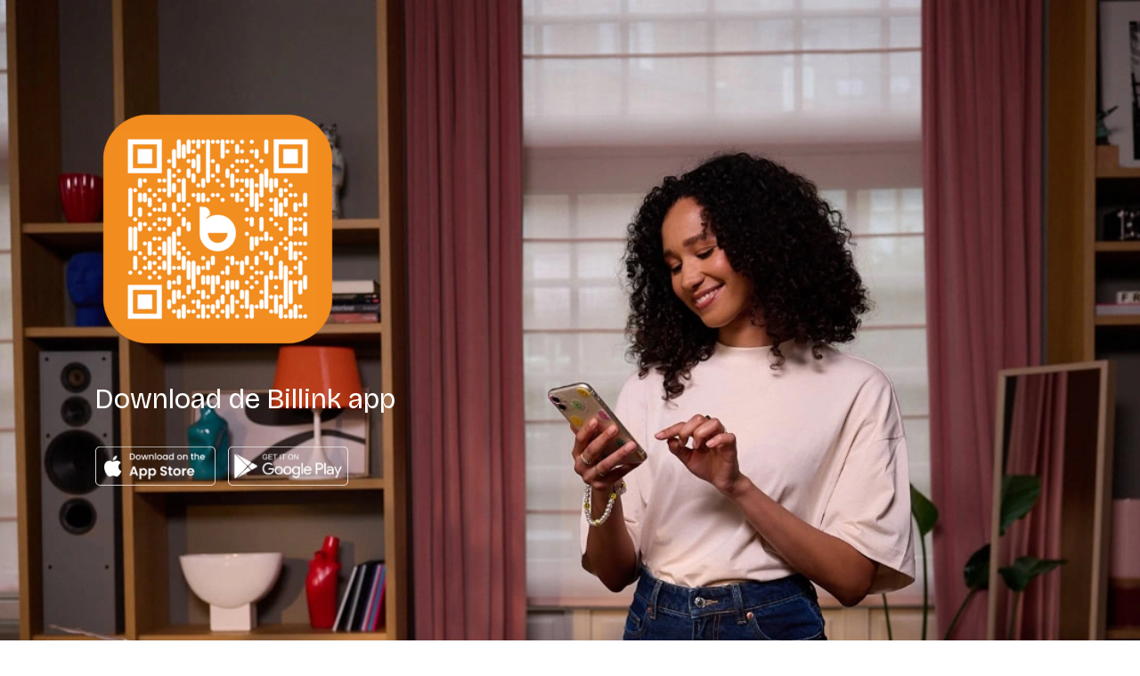

--- FILE ---
content_type: text/html; charset=UTF-8
request_url: https://www.billink.nl/billinkapp
body_size: 24569
content:
<!doctype html>
<html class="no-js" lang="en" dir="ltr">
<head>
    <!-- Google Tag Manager -->
<script>(function(w,d,s,l,i){w[l]=w[l]||[];w[l].push({'gtm.start':new Date().getTime(),event:'gtm.js'});var f=d.getElementsByTagName(s)[0],j=d.createElement(s),dl=l!='dataLayer'?'&l='+l:'';j.async=true;j.src='https://load.data.billink.nl/xjwbzwrx.js?id='+i+dl;f.parentNode.insertBefore(j,f);})(window,document,'script','dataLayer','GTM-5L629S');</script>
<!-- End Google Tag Manager -->

<link rel="icon" href="https://www.billink.nl/app/uploads/2025/12/favicon-Billink.png" sizes="48x48">
    <meta charset="utf-8">
    <meta http-equiv="x-ua-compatible" content="ie=edge">
    <meta name="viewport" content="width=device-width, initial-scale=1">

    <title>De Billink app | Billink</title><link rel="preload" as="style" href="https://fonts.googleapis.com/css2?family=Poppins:wght@300;400;600;700&#038;family=Prompt:wght@300;600&#038;family=Bricolage+Grotesque:opsz,wdth,wght@12..96,75..100,200..800&#038;display=swap" /><style id="" media="print" onload="this.media='all'">/* vietnamese */
@font-face {
  font-family: 'Bricolage Grotesque';
  font-style: normal;
  font-weight: 200 800;
  font-stretch: 75% 100%;
  font-display: swap;
  src: url(/fonts.gstatic.com/s/bricolagegrotesque/v9/3y996as8bTXq_nANBjzKo3IeZx8z6up5L-eNGfyOPPtQPw.woff2) format('woff2');
  unicode-range: U+0102-0103, U+0110-0111, U+0128-0129, U+0168-0169, U+01A0-01A1, U+01AF-01B0, U+0300-0301, U+0303-0304, U+0308-0309, U+0323, U+0329, U+1EA0-1EF9, U+20AB;
}
/* latin-ext */
@font-face {
  font-family: 'Bricolage Grotesque';
  font-style: normal;
  font-weight: 200 800;
  font-stretch: 75% 100%;
  font-display: swap;
  src: url(/fonts.gstatic.com/s/bricolagegrotesque/v9/3y996as8bTXq_nANBjzKo3IeZx8z6up5L-aNGfyOPPtQPw.woff2) format('woff2');
  unicode-range: U+0100-02BA, U+02BD-02C5, U+02C7-02CC, U+02CE-02D7, U+02DD-02FF, U+0304, U+0308, U+0329, U+1D00-1DBF, U+1E00-1E9F, U+1EF2-1EFF, U+2020, U+20A0-20AB, U+20AD-20C0, U+2113, U+2C60-2C7F, U+A720-A7FF;
}
/* latin */
@font-face {
  font-family: 'Bricolage Grotesque';
  font-style: normal;
  font-weight: 200 800;
  font-stretch: 75% 100%;
  font-display: swap;
  src: url(/fonts.gstatic.com/s/bricolagegrotesque/v9/3y996as8bTXq_nANBjzKo3IeZx8z6up5L-iNGfyOPPs.woff2) format('woff2');
  unicode-range: U+0000-00FF, U+0131, U+0152-0153, U+02BB-02BC, U+02C6, U+02DA, U+02DC, U+0304, U+0308, U+0329, U+2000-206F, U+20AC, U+2122, U+2191, U+2193, U+2212, U+2215, U+FEFF, U+FFFD;
}
/* devanagari */
@font-face {
  font-family: 'Poppins';
  font-style: normal;
  font-weight: 300;
  font-display: swap;
  src: url(/fonts.gstatic.com/s/poppins/v24/pxiByp8kv8JHgFVrLDz8Z11lFd2JQEl8qw.woff2) format('woff2');
  unicode-range: U+0900-097F, U+1CD0-1CF9, U+200C-200D, U+20A8, U+20B9, U+20F0, U+25CC, U+A830-A839, U+A8E0-A8FF, U+11B00-11B09;
}
/* latin-ext */
@font-face {
  font-family: 'Poppins';
  font-style: normal;
  font-weight: 300;
  font-display: swap;
  src: url(/fonts.gstatic.com/s/poppins/v24/pxiByp8kv8JHgFVrLDz8Z1JlFd2JQEl8qw.woff2) format('woff2');
  unicode-range: U+0100-02BA, U+02BD-02C5, U+02C7-02CC, U+02CE-02D7, U+02DD-02FF, U+0304, U+0308, U+0329, U+1D00-1DBF, U+1E00-1E9F, U+1EF2-1EFF, U+2020, U+20A0-20AB, U+20AD-20C0, U+2113, U+2C60-2C7F, U+A720-A7FF;
}
/* latin */
@font-face {
  font-family: 'Poppins';
  font-style: normal;
  font-weight: 300;
  font-display: swap;
  src: url(/fonts.gstatic.com/s/poppins/v24/pxiByp8kv8JHgFVrLDz8Z1xlFd2JQEk.woff2) format('woff2');
  unicode-range: U+0000-00FF, U+0131, U+0152-0153, U+02BB-02BC, U+02C6, U+02DA, U+02DC, U+0304, U+0308, U+0329, U+2000-206F, U+20AC, U+2122, U+2191, U+2193, U+2212, U+2215, U+FEFF, U+FFFD;
}
/* devanagari */
@font-face {
  font-family: 'Poppins';
  font-style: normal;
  font-weight: 400;
  font-display: swap;
  src: url(/fonts.gstatic.com/s/poppins/v24/pxiEyp8kv8JHgFVrJJbecnFHGPezSQ.woff2) format('woff2');
  unicode-range: U+0900-097F, U+1CD0-1CF9, U+200C-200D, U+20A8, U+20B9, U+20F0, U+25CC, U+A830-A839, U+A8E0-A8FF, U+11B00-11B09;
}
/* latin-ext */
@font-face {
  font-family: 'Poppins';
  font-style: normal;
  font-weight: 400;
  font-display: swap;
  src: url(/fonts.gstatic.com/s/poppins/v24/pxiEyp8kv8JHgFVrJJnecnFHGPezSQ.woff2) format('woff2');
  unicode-range: U+0100-02BA, U+02BD-02C5, U+02C7-02CC, U+02CE-02D7, U+02DD-02FF, U+0304, U+0308, U+0329, U+1D00-1DBF, U+1E00-1E9F, U+1EF2-1EFF, U+2020, U+20A0-20AB, U+20AD-20C0, U+2113, U+2C60-2C7F, U+A720-A7FF;
}
/* latin */
@font-face {
  font-family: 'Poppins';
  font-style: normal;
  font-weight: 400;
  font-display: swap;
  src: url(/fonts.gstatic.com/s/poppins/v24/pxiEyp8kv8JHgFVrJJfecnFHGPc.woff2) format('woff2');
  unicode-range: U+0000-00FF, U+0131, U+0152-0153, U+02BB-02BC, U+02C6, U+02DA, U+02DC, U+0304, U+0308, U+0329, U+2000-206F, U+20AC, U+2122, U+2191, U+2193, U+2212, U+2215, U+FEFF, U+FFFD;
}
/* devanagari */
@font-face {
  font-family: 'Poppins';
  font-style: normal;
  font-weight: 600;
  font-display: swap;
  src: url(/fonts.gstatic.com/s/poppins/v24/pxiByp8kv8JHgFVrLEj6Z11lFd2JQEl8qw.woff2) format('woff2');
  unicode-range: U+0900-097F, U+1CD0-1CF9, U+200C-200D, U+20A8, U+20B9, U+20F0, U+25CC, U+A830-A839, U+A8E0-A8FF, U+11B00-11B09;
}
/* latin-ext */
@font-face {
  font-family: 'Poppins';
  font-style: normal;
  font-weight: 600;
  font-display: swap;
  src: url(/fonts.gstatic.com/s/poppins/v24/pxiByp8kv8JHgFVrLEj6Z1JlFd2JQEl8qw.woff2) format('woff2');
  unicode-range: U+0100-02BA, U+02BD-02C5, U+02C7-02CC, U+02CE-02D7, U+02DD-02FF, U+0304, U+0308, U+0329, U+1D00-1DBF, U+1E00-1E9F, U+1EF2-1EFF, U+2020, U+20A0-20AB, U+20AD-20C0, U+2113, U+2C60-2C7F, U+A720-A7FF;
}
/* latin */
@font-face {
  font-family: 'Poppins';
  font-style: normal;
  font-weight: 600;
  font-display: swap;
  src: url(/fonts.gstatic.com/s/poppins/v24/pxiByp8kv8JHgFVrLEj6Z1xlFd2JQEk.woff2) format('woff2');
  unicode-range: U+0000-00FF, U+0131, U+0152-0153, U+02BB-02BC, U+02C6, U+02DA, U+02DC, U+0304, U+0308, U+0329, U+2000-206F, U+20AC, U+2122, U+2191, U+2193, U+2212, U+2215, U+FEFF, U+FFFD;
}
/* devanagari */
@font-face {
  font-family: 'Poppins';
  font-style: normal;
  font-weight: 700;
  font-display: swap;
  src: url(/fonts.gstatic.com/s/poppins/v24/pxiByp8kv8JHgFVrLCz7Z11lFd2JQEl8qw.woff2) format('woff2');
  unicode-range: U+0900-097F, U+1CD0-1CF9, U+200C-200D, U+20A8, U+20B9, U+20F0, U+25CC, U+A830-A839, U+A8E0-A8FF, U+11B00-11B09;
}
/* latin-ext */
@font-face {
  font-family: 'Poppins';
  font-style: normal;
  font-weight: 700;
  font-display: swap;
  src: url(/fonts.gstatic.com/s/poppins/v24/pxiByp8kv8JHgFVrLCz7Z1JlFd2JQEl8qw.woff2) format('woff2');
  unicode-range: U+0100-02BA, U+02BD-02C5, U+02C7-02CC, U+02CE-02D7, U+02DD-02FF, U+0304, U+0308, U+0329, U+1D00-1DBF, U+1E00-1E9F, U+1EF2-1EFF, U+2020, U+20A0-20AB, U+20AD-20C0, U+2113, U+2C60-2C7F, U+A720-A7FF;
}
/* latin */
@font-face {
  font-family: 'Poppins';
  font-style: normal;
  font-weight: 700;
  font-display: swap;
  src: url(/fonts.gstatic.com/s/poppins/v24/pxiByp8kv8JHgFVrLCz7Z1xlFd2JQEk.woff2) format('woff2');
  unicode-range: U+0000-00FF, U+0131, U+0152-0153, U+02BB-02BC, U+02C6, U+02DA, U+02DC, U+0304, U+0308, U+0329, U+2000-206F, U+20AC, U+2122, U+2191, U+2193, U+2212, U+2215, U+FEFF, U+FFFD;
}
/* thai */
@font-face {
  font-family: 'Prompt';
  font-style: normal;
  font-weight: 300;
  font-display: swap;
  src: url(/fonts.gstatic.com/s/prompt/v12/-W_8XJnvUD7dzB2Cy_gIfWMuUZctdhow.woff2) format('woff2');
  unicode-range: U+02D7, U+0303, U+0331, U+0E01-0E5B, U+200C-200D, U+25CC;
}
/* vietnamese */
@font-face {
  font-family: 'Prompt';
  font-style: normal;
  font-weight: 300;
  font-display: swap;
  src: url(/fonts.gstatic.com/s/prompt/v12/-W_8XJnvUD7dzB2Cy_gIZmMuUZctdhow.woff2) format('woff2');
  unicode-range: U+0102-0103, U+0110-0111, U+0128-0129, U+0168-0169, U+01A0-01A1, U+01AF-01B0, U+0300-0301, U+0303-0304, U+0308-0309, U+0323, U+0329, U+1EA0-1EF9, U+20AB;
}
/* latin-ext */
@font-face {
  font-family: 'Prompt';
  font-style: normal;
  font-weight: 300;
  font-display: swap;
  src: url(/fonts.gstatic.com/s/prompt/v12/-W_8XJnvUD7dzB2Cy_gIZ2MuUZctdhow.woff2) format('woff2');
  unicode-range: U+0100-02BA, U+02BD-02C5, U+02C7-02CC, U+02CE-02D7, U+02DD-02FF, U+0304, U+0308, U+0329, U+1D00-1DBF, U+1E00-1E9F, U+1EF2-1EFF, U+2020, U+20A0-20AB, U+20AD-20C0, U+2113, U+2C60-2C7F, U+A720-A7FF;
}
/* latin */
@font-face {
  font-family: 'Prompt';
  font-style: normal;
  font-weight: 300;
  font-display: swap;
  src: url(/fonts.gstatic.com/s/prompt/v12/-W_8XJnvUD7dzB2Cy_gIaWMuUZctdg.woff2) format('woff2');
  unicode-range: U+0000-00FF, U+0131, U+0152-0153, U+02BB-02BC, U+02C6, U+02DA, U+02DC, U+0304, U+0308, U+0329, U+2000-206F, U+20AC, U+2122, U+2191, U+2193, U+2212, U+2215, U+FEFF, U+FFFD;
}
/* thai */
@font-face {
  font-family: 'Prompt';
  font-style: normal;
  font-weight: 600;
  font-display: swap;
  src: url(/fonts.gstatic.com/s/prompt/v12/-W_8XJnvUD7dzB2Cv_4IfWMuUZctdhow.woff2) format('woff2');
  unicode-range: U+02D7, U+0303, U+0331, U+0E01-0E5B, U+200C-200D, U+25CC;
}
/* vietnamese */
@font-face {
  font-family: 'Prompt';
  font-style: normal;
  font-weight: 600;
  font-display: swap;
  src: url(/fonts.gstatic.com/s/prompt/v12/-W_8XJnvUD7dzB2Cv_4IZmMuUZctdhow.woff2) format('woff2');
  unicode-range: U+0102-0103, U+0110-0111, U+0128-0129, U+0168-0169, U+01A0-01A1, U+01AF-01B0, U+0300-0301, U+0303-0304, U+0308-0309, U+0323, U+0329, U+1EA0-1EF9, U+20AB;
}
/* latin-ext */
@font-face {
  font-family: 'Prompt';
  font-style: normal;
  font-weight: 600;
  font-display: swap;
  src: url(/fonts.gstatic.com/s/prompt/v12/-W_8XJnvUD7dzB2Cv_4IZ2MuUZctdhow.woff2) format('woff2');
  unicode-range: U+0100-02BA, U+02BD-02C5, U+02C7-02CC, U+02CE-02D7, U+02DD-02FF, U+0304, U+0308, U+0329, U+1D00-1DBF, U+1E00-1E9F, U+1EF2-1EFF, U+2020, U+20A0-20AB, U+20AD-20C0, U+2113, U+2C60-2C7F, U+A720-A7FF;
}
/* latin */
@font-face {
  font-family: 'Prompt';
  font-style: normal;
  font-weight: 600;
  font-display: swap;
  src: url(/fonts.gstatic.com/s/prompt/v12/-W_8XJnvUD7dzB2Cv_4IaWMuUZctdg.woff2) format('woff2');
  unicode-range: U+0000-00FF, U+0131, U+0152-0153, U+02BB-02BC, U+02C6, U+02DA, U+02DC, U+0304, U+0308, U+0329, U+2000-206F, U+20AC, U+2122, U+2191, U+2193, U+2212, U+2215, U+FEFF, U+FFFD;
}
</style><noscript><link rel="stylesheet" href="https://fonts.googleapis.com/css2?family=Poppins:wght@300;400;600;700&#038;family=Prompt:wght@300;600&#038;family=Bricolage+Grotesque:opsz,wdth,wght@12..96,75..100,200..800&#038;display=swap" /></noscript><link rel="stylesheet" href="https://www.billink.nl/app/cache/min/1/4535a4191140374732abae6451e3dbc0.css" media="all" data-minify="1" />

    <script type="text/javascript">
	window.dataLayer = window.dataLayer || [];

	function gtag() {
		dataLayer.
		push(arguments);
	}

	gtag("consent", "default", {
		ad_user_data: "denied",
		ad_personalization: "denied",
		ad_storage: "denied",
		analytics_storage: "denied",
		functionality_storage: "denied",
		personalization_storage: "denied",
		security_storage: "granted",
		wait_for_update: 500,
	});
	gtag("set", "ads_data_redaction", true);
	</script>
<script type="text/javascript"
		id="Cookiebot"
		src="https://consent.cookiebot.com/uc.js"
		data-implementation="wp"
		data-cbid="d0f27abe-b678-4cb5-964c-3af96c0aa429"
								></script>
	<style>img:is([sizes="auto" i], [sizes^="auto," i]) { contain-intrinsic-size: 3000px 1500px }</style>
	
<!-- Search Engine Optimization by Rank Math - https://rankmath.com/ -->
<meta name="description" content="Download de Billink app vandaag!"/>
<meta name="robots" content="follow, index, max-snippet:-1, max-video-preview:-1, max-image-preview:large"/>
<link rel="canonical" href="https://www.billink.nl/billinkapp" />
<meta property="og:locale" content="nl_NL" />
<meta property="og:type" content="article" />
<meta property="og:title" content="De Billink app | Billink" />
<meta property="og:description" content="Download de Billink app vandaag!" />
<meta property="og:url" content="https://www.billink.nl/billinkapp" />
<meta property="og:site_name" content="Billink" />
<meta property="og:updated_time" content="2025-05-23T10:14:56+02:00" />
<meta property="og:image" content="https://www.billink.nl/app/uploads/2021/10/logo-png.jpg" />
<meta property="og:image:secure_url" content="https://www.billink.nl/app/uploads/2021/10/logo-png.jpg" />
<meta property="og:image:width" content="606" />
<meta property="og:image:height" content="220" />
<meta property="og:image:alt" content="billink app" />
<meta property="og:image:type" content="image/jpeg" />
<meta name="twitter:card" content="summary_large_image" />
<meta name="twitter:title" content="De Billink app | Billink" />
<meta name="twitter:description" content="Download de Billink app vandaag!" />
<meta name="twitter:image" content="https://www.billink.nl/app/uploads/2021/10/logo-png.jpg" />
<script type="application/ld+json" class="rank-math-schema">{"@context":"https://schema.org","@graph":[{"@type":"BreadcrumbList","@id":"https://www.billink.nl/billinkapp#breadcrumb","itemListElement":[{"@type":"ListItem","position":"1","item":{"@id":"https://www.billink.nl","name":"Home"}},{"@type":"ListItem","position":"2","item":{"@id":"https://www.billink.nl/billinkapp","name":"De Billink app"}}]}]}</script>
<!-- /Rank Math WordPress SEO plugin -->

<link rel='dns-prefetch' href='//cdn.luigisbox.com' />
<link rel='dns-prefetch' href='//cdnjs.cloudflare.com' />
<link rel='dns-prefetch' href='//fonts.googleapis.com' />
<link href='https://fonts.gstatic.com' crossorigin rel='preconnect' />
<link rel='stylesheet' id='formidable-css' href='https://www.billink.nl/wp/wp-admin/admin-ajax.php?action=frmpro_css&#038;ver=1291339' type='text/css' media='all' />






<style id='classic-theme-styles-inline-css' type='text/css'>
/*! This file is auto-generated */
.wp-block-button__link{color:#fff;background-color:#32373c;border-radius:9999px;box-shadow:none;text-decoration:none;padding:calc(.667em + 2px) calc(1.333em + 2px);font-size:1.125em}.wp-block-file__button{background:#32373c;color:#fff;text-decoration:none}
</style>

<style id='global-styles-inline-css' type='text/css'>
:root{--wp--preset--aspect-ratio--square: 1;--wp--preset--aspect-ratio--4-3: 4/3;--wp--preset--aspect-ratio--3-4: 3/4;--wp--preset--aspect-ratio--3-2: 3/2;--wp--preset--aspect-ratio--2-3: 2/3;--wp--preset--aspect-ratio--16-9: 16/9;--wp--preset--aspect-ratio--9-16: 9/16;--wp--preset--color--black: #000000;--wp--preset--color--cyan-bluish-gray: #abb8c3;--wp--preset--color--white: #ffffff;--wp--preset--color--pale-pink: #f78da7;--wp--preset--color--vivid-red: #cf2e2e;--wp--preset--color--luminous-vivid-orange: #ff6900;--wp--preset--color--luminous-vivid-amber: #fcb900;--wp--preset--color--light-green-cyan: #7bdcb5;--wp--preset--color--vivid-green-cyan: #00d084;--wp--preset--color--pale-cyan-blue: #8ed1fc;--wp--preset--color--vivid-cyan-blue: #0693e3;--wp--preset--color--vivid-purple: #9b51e0;--wp--preset--gradient--vivid-cyan-blue-to-vivid-purple: linear-gradient(135deg,rgba(6,147,227,1) 0%,rgb(155,81,224) 100%);--wp--preset--gradient--light-green-cyan-to-vivid-green-cyan: linear-gradient(135deg,rgb(122,220,180) 0%,rgb(0,208,130) 100%);--wp--preset--gradient--luminous-vivid-amber-to-luminous-vivid-orange: linear-gradient(135deg,rgba(252,185,0,1) 0%,rgba(255,105,0,1) 100%);--wp--preset--gradient--luminous-vivid-orange-to-vivid-red: linear-gradient(135deg,rgba(255,105,0,1) 0%,rgb(207,46,46) 100%);--wp--preset--gradient--very-light-gray-to-cyan-bluish-gray: linear-gradient(135deg,rgb(238,238,238) 0%,rgb(169,184,195) 100%);--wp--preset--gradient--cool-to-warm-spectrum: linear-gradient(135deg,rgb(74,234,220) 0%,rgb(151,120,209) 20%,rgb(207,42,186) 40%,rgb(238,44,130) 60%,rgb(251,105,98) 80%,rgb(254,248,76) 100%);--wp--preset--gradient--blush-light-purple: linear-gradient(135deg,rgb(255,206,236) 0%,rgb(152,150,240) 100%);--wp--preset--gradient--blush-bordeaux: linear-gradient(135deg,rgb(254,205,165) 0%,rgb(254,45,45) 50%,rgb(107,0,62) 100%);--wp--preset--gradient--luminous-dusk: linear-gradient(135deg,rgb(255,203,112) 0%,rgb(199,81,192) 50%,rgb(65,88,208) 100%);--wp--preset--gradient--pale-ocean: linear-gradient(135deg,rgb(255,245,203) 0%,rgb(182,227,212) 50%,rgb(51,167,181) 100%);--wp--preset--gradient--electric-grass: linear-gradient(135deg,rgb(202,248,128) 0%,rgb(113,206,126) 100%);--wp--preset--gradient--midnight: linear-gradient(135deg,rgb(2,3,129) 0%,rgb(40,116,252) 100%);--wp--preset--font-size--small: 13px;--wp--preset--font-size--medium: 20px;--wp--preset--font-size--large: 36px;--wp--preset--font-size--x-large: 42px;--wp--preset--spacing--20: 0.44rem;--wp--preset--spacing--30: 0.67rem;--wp--preset--spacing--40: 1rem;--wp--preset--spacing--50: 1.5rem;--wp--preset--spacing--60: 2.25rem;--wp--preset--spacing--70: 3.38rem;--wp--preset--spacing--80: 5.06rem;--wp--preset--shadow--natural: 6px 6px 9px rgba(0, 0, 0, 0.2);--wp--preset--shadow--deep: 12px 12px 50px rgba(0, 0, 0, 0.4);--wp--preset--shadow--sharp: 6px 6px 0px rgba(0, 0, 0, 0.2);--wp--preset--shadow--outlined: 6px 6px 0px -3px rgba(255, 255, 255, 1), 6px 6px rgba(0, 0, 0, 1);--wp--preset--shadow--crisp: 6px 6px 0px rgba(0, 0, 0, 1);}:where(.is-layout-flex){gap: 0.5em;}:where(.is-layout-grid){gap: 0.5em;}body .is-layout-flex{display: flex;}.is-layout-flex{flex-wrap: wrap;align-items: center;}.is-layout-flex > :is(*, div){margin: 0;}body .is-layout-grid{display: grid;}.is-layout-grid > :is(*, div){margin: 0;}:where(.wp-block-columns.is-layout-flex){gap: 2em;}:where(.wp-block-columns.is-layout-grid){gap: 2em;}:where(.wp-block-post-template.is-layout-flex){gap: 1.25em;}:where(.wp-block-post-template.is-layout-grid){gap: 1.25em;}.has-black-color{color: var(--wp--preset--color--black) !important;}.has-cyan-bluish-gray-color{color: var(--wp--preset--color--cyan-bluish-gray) !important;}.has-white-color{color: var(--wp--preset--color--white) !important;}.has-pale-pink-color{color: var(--wp--preset--color--pale-pink) !important;}.has-vivid-red-color{color: var(--wp--preset--color--vivid-red) !important;}.has-luminous-vivid-orange-color{color: var(--wp--preset--color--luminous-vivid-orange) !important;}.has-luminous-vivid-amber-color{color: var(--wp--preset--color--luminous-vivid-amber) !important;}.has-light-green-cyan-color{color: var(--wp--preset--color--light-green-cyan) !important;}.has-vivid-green-cyan-color{color: var(--wp--preset--color--vivid-green-cyan) !important;}.has-pale-cyan-blue-color{color: var(--wp--preset--color--pale-cyan-blue) !important;}.has-vivid-cyan-blue-color{color: var(--wp--preset--color--vivid-cyan-blue) !important;}.has-vivid-purple-color{color: var(--wp--preset--color--vivid-purple) !important;}.has-black-background-color{background-color: var(--wp--preset--color--black) !important;}.has-cyan-bluish-gray-background-color{background-color: var(--wp--preset--color--cyan-bluish-gray) !important;}.has-white-background-color{background-color: var(--wp--preset--color--white) !important;}.has-pale-pink-background-color{background-color: var(--wp--preset--color--pale-pink) !important;}.has-vivid-red-background-color{background-color: var(--wp--preset--color--vivid-red) !important;}.has-luminous-vivid-orange-background-color{background-color: var(--wp--preset--color--luminous-vivid-orange) !important;}.has-luminous-vivid-amber-background-color{background-color: var(--wp--preset--color--luminous-vivid-amber) !important;}.has-light-green-cyan-background-color{background-color: var(--wp--preset--color--light-green-cyan) !important;}.has-vivid-green-cyan-background-color{background-color: var(--wp--preset--color--vivid-green-cyan) !important;}.has-pale-cyan-blue-background-color{background-color: var(--wp--preset--color--pale-cyan-blue) !important;}.has-vivid-cyan-blue-background-color{background-color: var(--wp--preset--color--vivid-cyan-blue) !important;}.has-vivid-purple-background-color{background-color: var(--wp--preset--color--vivid-purple) !important;}.has-black-border-color{border-color: var(--wp--preset--color--black) !important;}.has-cyan-bluish-gray-border-color{border-color: var(--wp--preset--color--cyan-bluish-gray) !important;}.has-white-border-color{border-color: var(--wp--preset--color--white) !important;}.has-pale-pink-border-color{border-color: var(--wp--preset--color--pale-pink) !important;}.has-vivid-red-border-color{border-color: var(--wp--preset--color--vivid-red) !important;}.has-luminous-vivid-orange-border-color{border-color: var(--wp--preset--color--luminous-vivid-orange) !important;}.has-luminous-vivid-amber-border-color{border-color: var(--wp--preset--color--luminous-vivid-amber) !important;}.has-light-green-cyan-border-color{border-color: var(--wp--preset--color--light-green-cyan) !important;}.has-vivid-green-cyan-border-color{border-color: var(--wp--preset--color--vivid-green-cyan) !important;}.has-pale-cyan-blue-border-color{border-color: var(--wp--preset--color--pale-cyan-blue) !important;}.has-vivid-cyan-blue-border-color{border-color: var(--wp--preset--color--vivid-cyan-blue) !important;}.has-vivid-purple-border-color{border-color: var(--wp--preset--color--vivid-purple) !important;}.has-vivid-cyan-blue-to-vivid-purple-gradient-background{background: var(--wp--preset--gradient--vivid-cyan-blue-to-vivid-purple) !important;}.has-light-green-cyan-to-vivid-green-cyan-gradient-background{background: var(--wp--preset--gradient--light-green-cyan-to-vivid-green-cyan) !important;}.has-luminous-vivid-amber-to-luminous-vivid-orange-gradient-background{background: var(--wp--preset--gradient--luminous-vivid-amber-to-luminous-vivid-orange) !important;}.has-luminous-vivid-orange-to-vivid-red-gradient-background{background: var(--wp--preset--gradient--luminous-vivid-orange-to-vivid-red) !important;}.has-very-light-gray-to-cyan-bluish-gray-gradient-background{background: var(--wp--preset--gradient--very-light-gray-to-cyan-bluish-gray) !important;}.has-cool-to-warm-spectrum-gradient-background{background: var(--wp--preset--gradient--cool-to-warm-spectrum) !important;}.has-blush-light-purple-gradient-background{background: var(--wp--preset--gradient--blush-light-purple) !important;}.has-blush-bordeaux-gradient-background{background: var(--wp--preset--gradient--blush-bordeaux) !important;}.has-luminous-dusk-gradient-background{background: var(--wp--preset--gradient--luminous-dusk) !important;}.has-pale-ocean-gradient-background{background: var(--wp--preset--gradient--pale-ocean) !important;}.has-electric-grass-gradient-background{background: var(--wp--preset--gradient--electric-grass) !important;}.has-midnight-gradient-background{background: var(--wp--preset--gradient--midnight) !important;}.has-small-font-size{font-size: var(--wp--preset--font-size--small) !important;}.has-medium-font-size{font-size: var(--wp--preset--font-size--medium) !important;}.has-large-font-size{font-size: var(--wp--preset--font-size--large) !important;}.has-x-large-font-size{font-size: var(--wp--preset--font-size--x-large) !important;}
:where(.wp-block-post-template.is-layout-flex){gap: 1.25em;}:where(.wp-block-post-template.is-layout-grid){gap: 1.25em;}
:where(.wp-block-columns.is-layout-flex){gap: 2em;}:where(.wp-block-columns.is-layout-grid){gap: 2em;}
:root :where(.wp-block-pullquote){font-size: 1.5em;line-height: 1.6;}
</style>






<script type="text/javascript" src="https://www.billink.nl/wp/wp-includes/js/jquery/jquery.min.js?ver=3.7.1" id="jquery-core-js"></script>
<script type="text/javascript" src="https://www.billink.nl/wp/wp-includes/js/jquery/jquery-migrate.min.js?ver=3.4.1" id="jquery-migrate-js"></script>
<script type="text/javascript" src="https://cdn.luigisbox.com/autocomplete.js?ver=6.8.1" id="luigis-autocomplete-js"></script>
<link rel="https://api.w.org/" href="https://www.billink.nl/api/" /><link rel="alternate" title="JSON" type="application/json" href="https://www.billink.nl/api/wp/v2/pages/15638" /><link rel="EditURI" type="application/rsd+xml" title="RSD" href="https://www.billink.nl/wp/xmlrpc.php?rsd" />
<meta name="generator" content="WordPress 6.8.1" />
<link rel='shortlink' href='https://www.billink.nl/?p=15638' />
<link rel="alternate" title="oEmbed (JSON)" type="application/json+oembed" href="https://www.billink.nl/api/oembed/1.0/embed?url=https%3A%2F%2Fwww.billink.nl%2Fbillinkapp" />
<link rel="alternate" title="oEmbed (XML)" type="text/xml+oembed" href="https://www.billink.nl/api/oembed/1.0/embed?url=https%3A%2F%2Fwww.billink.nl%2Fbillinkapp&#038;format=xml" />
<!-- TrustBox script -->
<script type="text/javascript" src="//widget.trustpilot.com/bootstrap/v5/tp.widget.bootstrap.min.js" async></script>
<!-- End TrustBox script -->
<script src="https://scripts.luigisbox.com/LBX-600086.js"></script>



<!-- Hotjar Tracking Code for https://www.billink.nl/ -->
<script>
    (function(h,o,t,j,a,r){
        h.hj=h.hj||function(){(h.hj.q=h.hj.q||[]).push(arguments)};
        h._hjSettings={hjid:307399,hjsv:6};
        a=o.getElementsByTagName('head')[0];
        r=o.createElement('script');r.async=1;
        r.src=t+h._hjSettings.hjid+j+h._hjSettings.hjsv;
        a.appendChild(r);
    })(window,document,'https://static.hotjar.com/c/hotjar-','.js?sv=');
</script>

<meta name="follow.[base64]" content="aUNE78arZgyAkMqVTJD6"/><script type="text/javascript">document.documentElement.className += " js";</script>
<link rel="alternate" hreflang="nl-NL" href="https://www.billink.nl/billinkapp"/>
<link rel="alternate" hreflang="en-GB" href="https://www.billink.nl/en/billinkapp/"/>
<link rel="alternate" hreflang="fr-FR" href="https://www.billink.nl/fr/billinkapp/"/>
<link rel="alternate" hreflang="nl-BE" href="https://www.billink.nl/be/billinkapp/"/>
<link rel="alternate" hreflang="de-DE" href="https://www.billink.nl/de/billinkapp/"/>
<link rel="alternate" hreflang="nl" href="https://www.billink.nl/billinkapp"/>
<link rel="alternate" hreflang="en" href="https://www.billink.nl/en/billinkapp/"/>
<link rel="alternate" hreflang="fr" href="https://www.billink.nl/fr/billinkapp/"/>
<link rel="alternate" hreflang="de" href="https://www.billink.nl/de/billinkapp/"/>
<meta name="generator" content="Powered by WPBakery Page Builder - drag and drop page builder for WordPress."/>
<meta name="generator" content="Powered by Slider Revolution 6.7.31 - responsive, Mobile-Friendly Slider Plugin for WordPress with comfortable drag and drop interface." />
<style type="text/css">.helpie-faq.accordions .helpie-mark{background-color:#ff0!important}.helpie-faq.accordions .helpie-mark{color:#000!important}.helpie-faq.accordions.custom-styles .accordion .accordion__item .accordion__header{padding-top:15px;padding-right:15px;padding-bottom:15px;padding-left:15px;}.helpie-faq.accordions.custom-styles .accordion .accordion__item .accordion__body{padding-top:15px;padding-right:15px;padding-bottom:0px;padding-left:15px;}.helpie-faq.accordions.custom-styles .accordion .accordion__item{border-top-width:0px;border-right-width:0px;border-bottom-width:1px;border-left-width:0px;border-color:#44596B;border-style:solid;}.helpie-faq.custom-styles .accordion .accordion__item{margin-top:0px;margin-right:0px;margin-bottom:0px;margin-left:0px;}.helpie-faq.custom-styles .accordion__item .accordion__header .accordion__toggle .accordion__toggle-icons{color:#44596B!important}.helpie-faq.custom-styles .accordion__header:after,.helpie-faq.custom-styles .accordion__header:before{background-color:#44596B!important}.helpie-faq-form__toggle{padding-top:15px!important;padding-right:15px!important;padding-bottom:15px!important;padding-left:15px!important;}.helpie-faq-form__submit{padding-top:15px!important;padding-right:15px!important;padding-bottom:15px!important;padding-left:15px!important;}</style><link rel="icon" href="https://www.billink.nl/app/uploads/2025/12/favicon-Billink-150x150.png" sizes="32x32" />
<link rel="icon" href="https://www.billink.nl/app/uploads/2025/12/favicon-Billink-300x300.png" sizes="192x192" />
<link rel="apple-touch-icon" href="https://www.billink.nl/app/uploads/2025/12/favicon-Billink-300x300.png" />
<meta name="msapplication-TileImage" content="https://www.billink.nl/app/uploads/2025/12/favicon-Billink-300x300.png" />
<script>function setREVStartSize(e){
			//window.requestAnimationFrame(function() {
				window.RSIW = window.RSIW===undefined ? window.innerWidth : window.RSIW;
				window.RSIH = window.RSIH===undefined ? window.innerHeight : window.RSIH;
				try {
					var pw = document.getElementById(e.c).parentNode.offsetWidth,
						newh;
					pw = pw===0 || isNaN(pw) || (e.l=="fullwidth" || e.layout=="fullwidth") ? window.RSIW : pw;
					e.tabw = e.tabw===undefined ? 0 : parseInt(e.tabw);
					e.thumbw = e.thumbw===undefined ? 0 : parseInt(e.thumbw);
					e.tabh = e.tabh===undefined ? 0 : parseInt(e.tabh);
					e.thumbh = e.thumbh===undefined ? 0 : parseInt(e.thumbh);
					e.tabhide = e.tabhide===undefined ? 0 : parseInt(e.tabhide);
					e.thumbhide = e.thumbhide===undefined ? 0 : parseInt(e.thumbhide);
					e.mh = e.mh===undefined || e.mh=="" || e.mh==="auto" ? 0 : parseInt(e.mh,0);
					if(e.layout==="fullscreen" || e.l==="fullscreen")
						newh = Math.max(e.mh,window.RSIH);
					else{
						e.gw = Array.isArray(e.gw) ? e.gw : [e.gw];
						for (var i in e.rl) if (e.gw[i]===undefined || e.gw[i]===0) e.gw[i] = e.gw[i-1];
						e.gh = e.el===undefined || e.el==="" || (Array.isArray(e.el) && e.el.length==0)? e.gh : e.el;
						e.gh = Array.isArray(e.gh) ? e.gh : [e.gh];
						for (var i in e.rl) if (e.gh[i]===undefined || e.gh[i]===0) e.gh[i] = e.gh[i-1];
											
						var nl = new Array(e.rl.length),
							ix = 0,
							sl;
						e.tabw = e.tabhide>=pw ? 0 : e.tabw;
						e.thumbw = e.thumbhide>=pw ? 0 : e.thumbw;
						e.tabh = e.tabhide>=pw ? 0 : e.tabh;
						e.thumbh = e.thumbhide>=pw ? 0 : e.thumbh;
						for (var i in e.rl) nl[i] = e.rl[i]<window.RSIW ? 0 : e.rl[i];
						sl = nl[0];
						for (var i in nl) if (sl>nl[i] && nl[i]>0) { sl = nl[i]; ix=i;}
						var m = pw>(e.gw[ix]+e.tabw+e.thumbw) ? 1 : (pw-(e.tabw+e.thumbw)) / (e.gw[ix]);
						newh =  (e.gh[ix] * m) + (e.tabh + e.thumbh);
					}
					var el = document.getElementById(e.c);
					if (el!==null && el) el.style.height = newh+"px";
					el = document.getElementById(e.c+"_wrapper");
					if (el!==null && el) {
						el.style.height = newh+"px";
						el.style.display = "block";
					}
				} catch(e){
					console.log("Failure at Presize of Slider:" + e)
				}
			//});
		  };</script>
		<style type="text/css" id="wp-custom-css">
			/* op mobiel only: Zakelijk icon wegdoen (voorkomt B2C users naar zkelijk te gaan) */
i.far.fa-user-circle {
    color: #9abae8 !important;
    display: none !important;
}


@media screen and (max-width: 767px) {
    .rd_top-bar__col--left {
       display: none
    }
}

p {
    line-height: 1.6;
}


/* winkelstraat: op mobiel: Shop/info buttons niet laten zien op winkels */
a.shop-listing__shop-now {
    display: none;
}
a.shop-listing__more-info {
    display: none;
}






/* Tussenpagina winkelstraat remove BAckground "kleine b"; */
@media screen and (min-width: 768px) {
    .shop-page__intro {
        background: none;
    }
}


.shops__item-image {
	padding-bottom: 125%;
}

.bekendonderanderekopje .shop-listing__item-image {
	padding-bottom: 125%;
}

.shops__item-image {
	filter: brightness(70%);
}



body {
    background: #ffffff;
}




#iso-certificaat {
	scale: 1.5;
	padding-left: 13px;
	padding-right: 8px;
}


.bottom-wrapper__right {
	gap: 15px !important;
}

@media only screen and (max-width: 767px) {
.bottom-wrapper__right {
	gap: 5px !important;
 }
}

.bottom.bottom__dynamic.col-1 {
	padding-bottom: 100px !important;
}

.shop-page__btn--orange {
    background: #ff8d29;
}



@import url('https://fonts.googleapis.com/css2?family=Poppins:ital,wght@0,100;0,200;0,300;0,400;0,500;0,600;0,700;0,800;0,900;1,100;1,200;1,300;1,400;1,500;1,600;1,700;1,800;1,900&display=swap');

.message-container {
	background: #9abae8 !important;
}







/*FAQ VRAAG*/
.helpie-faq.accordions .accordion .accordion__item .accordion__header {
        border: 1px solid #EAEDF2;
    border-radius: 15px;
    background: white !important;
    transition: transform .2s;
    margin-bottom: 6px;
	  margin-left: 2px;
	  margin-right: 2px;
}

/*FAQ VRAAG (when opened)*/
.accordion__header.active {
        border: 1px solid #EAEDF2 !important;
    margin: 10px;
    border-radius: 15px;
    background: white;
    transition: transform .2s;
    margin-bottom: 3px;
	padding-left: 15px !important;
	box-shadow: rgba(99, 99, 99, 0.2) 0px 1px 4px 0px;
}

/*FAQ Antwoord*/
.accordion__body { 
	border: 3px solid #9abae8;
    border-radius: 15px;
    background: white !important;
    margin-bottom: 10px !important;
	padding: 15px !important;
	  
}

/*FAQ Vraag when hovered*/
.helpie-faq.accordions .accordion .accordion__item .accordion__header:hover {
  box-shadow: rgba(99, 99, 99, 0.2) 0px 1px 4px 0px;
  transition: all 0.2s ease-in-out;
}

/*Vraag remove bottom line*/
.helpie-faq.accordions .accordion .accordion__item {
   border-bottom: none;
}

/*TITEL bijv "actueel"*/
.helpie-faq.accordions .collection-title {
	margin-left: 15px;
}

/*FAQ background color*/
.accordion {
	background: #f7f7f7
}

/*plus en min sign color*/
.helpie-faq.accordions .accordion__header:before, .helpie-faq.accordions .accordion__header:after {
    background: #9abae8;
}








/*-------------------*/


/* Mobile navigation*/
.rd_mobile-nav__btn--primary {
    color: #000000;
    border-bottom: 3px solid #ff8d29;
	font-family: "Bricolage Grotesque", sans-serif;
}

.rd_mobile-nav__btn {
	font-family: "Bricolage Grotesque", sans-serif;
	font-size: 16px;
}


/* Mobile language selector / menu*/
@media only screen and (max-width: 767px) {
a.trp-ls-shortcode-disabled-language.trp-ls-disabled-language {
    color: #ff8d29;
}
.trp-language-switcher:after {
  color: #ff8d29 !important;
    }
}

.rd_mobile-menu__handle.active {
	color: #ff8d29;
}

.rd_mobile-menu__item {
	font-weight: 500;
	font-family: "Bricolage Grotesque", sans-serif;
}

.rd_mobile-nav__buttons {
	font-weight: 700;
}



/* BLOK TEKST + Halve mondjes op mobiel*/

@media only screen and (max-width: 450px) {
.b2c-image-span {
	font-size: 21px !important;
 }
}


/* MENU padding*/



.rd_container {
padding-left: 25px;
padding-right: 25px;
}


.rd_top-bar__btn {
	line-height: 12px;
}

.rd_header__col--logo {
	flex-basis: 220px;
}

@media screen and (max-width: 767px) {
.rd_header__logo img {
    height: auto !important;
    max-width: 150px;
    align-self: center;
  }
}

/* Winkelstraat block opacity */
.shop-listing__item-image img {
	filter: brightness(80%);
}

/* Winkelstraat sorting buttons (when searching for shop) */
.shop-search-header__buttons {
    display: none;
}

/* Winkelstraat SALE tag */
.shop-listing__item-sale, .shop-page__photo-sale {
	font-size: 15px;
  font-weight: 500;
  padding: 4px 10px;
}

/* Winkelstraat SALE tag:HOVER */
.shop-listing__item:hover .shop-listing__item-sale {
	transform: scale(1);
}

/* Winkelstraat background image tag:HOVER */
.shop-listing__item:hover .shop-listing__item-image {
	transform: scale(1);
}

/* Winkelstraat SHOP PAGE:HOVER */
.shop-page__photo:hover .shop-page__photo-background-image {
	transform: scale(1);
}

/* Shop blocks opacity*/
.shop-listing__grid .shop-listing__item {
    margin-bottom: 20px;
}




/* Arrows winkelstraat carousal*/
.shop-listing__slider .slick-next, .shop-listing__slider .slick-prev {
    top: 42%;
    height: 50px;
}

.ec-counter-items-wrap {
	padding: 0px 0px;
}

.vc_custom_1651498991226 {
    margin-top: 0em !important;
}


.rd_header-menu__link {
	font-weight: 400
}



i.far.fa-user-circle {
    font-size: 30px;
}

@media screen and (min-width: 767px) {
    i.far.fa-user-circle {
    display: none
 } 
}



.branches-items__logo-container {
	opacity: 1 !important
}

.branches-items__card:hover {
		transform: scale(1.03);
    transition: transform .5s ease;
}

.branches-items__logo-container:hover {
	 opacity: 0.7 !important;
}

.branches-items__card {
 border: solid 1px #49b2a6;
	border-radius: 5px;
}



/* Schoppen Categorie*/

.tax-shop_category .usp {
	display:none !important;
}

.tax-shop_category .cell.auto,
.tax-shop_category i.fal.fa-envelope
{
	display:none !important;
}


.tax-shop_category .medium-7.large-8.cell {
	display:none !important
}

.tax-shop_category .cover {
	display: none !important
}

/* END --- Schoppen Categorie*/



.vc_custom_1619501310084 {
    margin-top: 6em !important; 
}



.medium-7.large-8.cell {
    padding-right: 25px;
}


@media screen and (max-width: 767px)
.cover .cover-container>.grid-container>.grid-x.align-bottom {
    min-height: 0px !important;
}




/* Margin top by CTA*/
.block h2+p {
    margin-top: 1rem;
}


/* alle webshop margin top & buttom*/
.slick-list.draggable {
    padding-top: 30px;
    padding-bottom: 30px;
}


/* COOKIEBOT */
/* remove "powered by cookiebot */
#CybotCookiebotDialogPoweredbyCybot { display: none !important }


#CybotCookiebotDialogBodyLevelButtonAccept {
    background-color: black !important;
	border-color: black !important;
}

#CybotCookiebotDialogBodyEdgeMoreDetailsLink {
    color: black !important;
}

#CybotCookiebotDialogBodyContent {
	letter-spacing: 0;
}
/* "Details tonen zwart maken"*/
#CybotCookiebotDialog #CybotCookiebotDialogBodyContentText a, #CybotCookiebotDialog #CybotCookiebotDialogBodyLevelButtonIABHeaderViewPartnersLink, #CybotCookiebotDialog #CybotCookiebotDialogDetailBulkConsentList dt a, #CybotCookiebotDialog #CybotCookiebotDialogDetailFooter a, #CybotCookiebotDialog .CybotCookiebotDialogBodyLevelButtonIABDescription a, #CybotCookiebotDialog .CybotCookiebotDialogDetailBodyContentCookieLink, #CybotCookiebotDialogDetailBodyContentTextAbout a {
	color: black !important;
}

/* Margin Cookiebar ""details tonen*/
.CybotCookiebotDialogBodyBottomWrapper {
    margin-top: 0.2em !important;
}
/* remove logo*/
#CybotCookiebotDialogHeader {
    display: none !important;
}


/* header fixed desktop*/
.rd_header__row {
	height: 85px !important;
}


/* header on mobile ""both same value*/
/*
@media screen and (max-width: 765px) {
	.rd_header__row {
		height: 75px !important;
	}
 body {
  padding-top:75px !important;
 }
}
*/


/* homepage: Slider webshops opacity */
.webshops .slide img {
	opacity: 0.95;
}

/* homepage: Slider webshops button */
.orange-btn { padding: .85em 0.1em;
}

@media screen and (max-width: 765px) {
.orange-btn {
    padding: 1em 1.3em;
 }
}

/* remove "download app bottom banner */
.download-app-bottom-bar {
	display: none;
}




/* ajust header on phone*/
@media screen and (max-width: 767px) {
.rd_header {
    padding-top: 0px !important;
    padding-bottom: 0px !important;
	}
}



i.far.fa-user-circle {
	color: #9abae8 !important;
}

/* bilink logo at 90% not active*/
/*
.rd_header__logo img {
	height: 80% !important
}
*/

/* button login  */
@media screen and (min-width: 768px) {
	.rd_header__login-btn {
		font-family: "Bricolage Grotesque", sans-serif;
		border-radius: 16px;
		background-color: white;
		color: #FF8D29;
		padding: 10px 10px 10px 42px;
		border: 2px solid #FF8D29;
		font-size: 16px;
		font-weight: 600;
		position: relative;
	}
	.rd_header__login-btn:before{
	content: "";
	position: absolute;
	top:50%;
	left:16px;
	margin-top:-9px;
	width: 20px;
	height: 18px;
		background-image: url("data:image/svg+xml,%3Csvg width='20' height='18' viewBox='0 0 20 18' fill='none' xmlns='http://www.w3.org/2000/svg'%3E%3Cpath d='M6 5H4.2C3.08 5 2.52 5 2.092 5.218C1.71569 5.40974 1.40974 5.71569 1.218 6.092C1 6.52 1 7.08 1 8.2V13.8C1 14.92 1 15.48 1.218 15.908C1.40974 16.2843 1.71569 16.5903 2.092 16.782C2.519 17 3.079 17 4.197 17H15.803C16.921 17 17.48 17 17.907 16.782C18.284 16.59 18.59 16.284 18.782 15.908C19 15.48 19 14.922 19 13.804V8.197C19 7.079 19 6.519 18.782 6.092C18.59 5.71554 18.2837 5.40957 17.907 5.218C17.48 5 16.92 5 15.8 5H14M6 5H14M6 5C6 3.93913 6.42143 2.92172 7.17157 2.17157C7.92172 1.42143 8.93913 1 10 1C11.0609 1 12.0783 1.42143 12.8284 2.17157C13.5786 2.92172 14 3.93913 14 5' stroke='%23FF8D29' stroke-width='2' stroke-linecap='round' stroke-linejoin='round'/%3E%3C/svg%3E%0A");
	}
	
	
	.rd_header__login-btn:before:hover{
	content: "";
	position: absolute;
	top:50%;
	left:16px;
	margin-top:-9px;
	width: 20px;
	height: 18px;
		background-image: url("data:image/svg+xml,%3Csvg width='20' height='18' viewBox='0 0 20 18' fill='none' xmlns='http://www.w3.org/2000/svg'%3E%3Cpath d='M6 5H4.2C3.08 5 2.52 5 2.092 5.218C1.71569 5.40974 1.40974 5.71569 1.218 6.092C1 6.52 1 7.08 1 8.2V13.8C1 14.92 1 15.48 1.218 15.908C1.40974 16.2843 1.71569 16.5903 2.092 16.782C2.519 17 3.079 17 4.197 17H15.803C16.921 17 17.48 17 17.907 16.782C18.284 16.59 18.59 16.284 18.782 15.908C19 15.48 19 14.922 19 13.804V8.197C19 7.079 19 6.519 18.782 6.092C18.59 5.71554 18.2837 5.40957 17.907 5.218C17.48 5 16.92 5 15.8 5H14M6 5H14M6 5C6 3.93913 6.42143 2.92172 7.17157 2.17157C7.92172 1.42143 8.93913 1 10 1C11.0609 1 12.0783 1.42143 12.8284 2.17157C13.5786 2.92172 14 3.93913 14 5' stroke='%23FFFFFF' stroke-width='2' stroke-linecap='round' stroke-linejoin='round'/%3E%3C/svg%3E%0A");
	}
}

	.rd_header__login-btn:hover:before {
	background-image: url("data:image/svg+xml,%3Csvg width='20' height='18' viewBox='0 0 20 18' fill='none' xmlns='http://www.w3.org/2000/svg'%3E%3Cpath d='M6 5H4.2C3.08 5 2.52 5 2.092 5.218C1.71569 5.40974 1.40974 5.71569 1.218 6.092C1 6.52 1 7.08 1 8.2V13.8C1 14.92 1 15.48 1.218 15.908C1.40974 16.2843 1.71569 16.5903 2.092 16.782C2.519 17 3.079 17 4.197 17H15.803C16.921 17 17.48 17 17.907 16.782C18.284 16.59 18.59 16.284 18.782 15.908C19 15.48 19 14.922 19 13.804V8.197C19 7.079 19 6.519 18.782 6.092C18.59 5.71554 18.2837 5.40957 17.907 5.218C17.48 5 16.92 5 15.8 5H14M6 5H14M6 5C6 3.93913 6.42143 2.92172 7.17157 2.17157C7.92172 1.42143 8.93913 1 10 1C11.0609 1 12.0783 1.42143 12.8284 2.17157C13.5786 2.92172 14 3.93913 14 5' stroke='%23FFFFFF' stroke-width='2' stroke-linecap='round' stroke-linejoin='round'/%3E%3C/svg%3E%0A");
	}

	
	
	
	

	.rd_header__login-btn:hover {
		background-color: #FF8D29;
		color: white;
	}







/* adjust menu item business login on mobile*/
@media screen and (min-width: 768px) {
.rd_header__col.rd_header__col--buttons {
    padding-left: 10px;
	}}

/* Adjust mobile menu äpp buttons size*/

	.rd_app-stores__link:nth-child(1) img {
	height: 49px;
	}

.rd_app-stores__link:nth-child(2)
img {
	height: 50px;
	}

/* Adjust hight sidebar only on homepage*/
.page-id-8 .sidebar {
    margin-bottom: -85px;
}



/* --------FOOTER------------ */


/* Business Hours in footer padding*/
.footer h5 {
	margin-bottom: 0em;
}


/* Business Hours in footer (OPEN)*/
.mb-bhi-display.mb-bhi-open {
    color: #fff;
}

/* Business Hours in footer (CLOSED)*/
.mb-bhi-display.mb-bhi-closed {
    color: white;
	opacity: 1;
}


/* Padding top social icons*/
li#sow-social-media-buttons-2 {
    padding-top: 23px;
}


/* FOOTER ICON all icon white*/
.so-widget-sow-social-media-buttons-wire-0b224e94030c .sow-social-media-button .sow-icon-fontawesome {
	color: white
}

/* FOOTER ICON all border white*/
.sow-social-media-button-instagram-0, .sow-social-media-button-facebook-0, .sow-social-media-button-linkedin-0, .sow-social-media-button-whatsapp-0, .sow-social-media-button-email-0,
.sow-social-media-button-tiktok-0 {
	border: 1px solid #fff !important;
}

/* FOOTER ICON - tiktok*/
a.ow-button-hover.sow-social-media-button-tiktok-0.sow-social-media-button {
    color: #8d6dc4 !important;
}


/* ON HOVER*/
/* FOOTER ICON - tiktok*/
.sow-social-media-button-tiktok-0:hover {
	border: 1px solid black !important;
}


/* FOOTER ICON - instagram*/
.sow-social-media-button-instagram-0:hover {
	border: 1px solid #dd5a5a !important;
}

/* FOOTER ICON - facebook*/
.sow-social-media-button-facebook-0:hover {
	border: 1px solid #3a5795 !important;
}

/* FOOTER ICON - linkedin*/
.sow-social-media-button-linkedin-0:hover {
	border: 1px solid #0177b4 !important;
}

/* FOOTER ICON - whatsapp*/
.sow-social-media-button-whatsapp-0:hover {
	border: 1px solid #25d366 !important;
}

/* FOOTER ICON - email*/
.sow-social-media-button-email-0:hover {
	border: 1px solid #919191 !important;
}


/* B: URls bottom*/
.footer.col-2 a {
	font-size: 14px!important;
	 opacity: 1 !important;
}


/* A: Copyright ©️ 2022 Billink B.V.*/
.footer.col-2 p {
	 font-size: 14px!important;
	 opacity: .90 !important;
}

.medium-1.cell {
    display: none !important;
}

/* FOOTER: webwinkel keur */
img.image.wp-image-16462.attachment-medium.size-medium {
max-width: 122px !important;
	margin: 10px 12px 0px 5px;
	float: left;
}

@media screen and (max-width: 768px) {img.image.wp-image-16462.attachment-medium.size-medium {
	max-width: 112px !important;
	}
}

/* FOOTER: thuiswinkel */
img.image.wp-image-85.attachment-medium.size-medium {
	max-width: 115px !important;
	margin: 13px 10px 0px 5px;
	float: left;
}

@media screen and (max-width: 768px) {img.image.wp-image-85.attachment-medium.size-medium {
	max-width: 105px !important;
	}
}


/* FOOTER: webshop keurmerk */
img.image.wp-image-4623.attachment-medium.size-medium {
	max-width: 100px !important;
	margin: 17px 0px 0px 5px;
	float: left;
}

@media screen and (max-width: 768px) {img.image.wp-image-4623.attachment-medium.size-medium {
	max-width: 90px !important;
	}
}


/* responsibility disclosure padding */
li#text-3 {
    padding-top: 15px;
	padding-bottom: 15px;
	padding-right: 30px;
}

@media screen and (max-width: 768px) {
	li#text-3 {
    padding-top: 15px;
	padding-bottom: 40px;
 }
}

/* Main footer padding on top  */
.page-id-8 .footer.col-4, .page-id-126 .footer.col-4, .page-id-5441 .footer.col-4 {
    padding: 0em 0 0em;
}



.footer.col-4 {
	padding: 2em 0 0em;
}

.footer .socials{
	display: flex;
	justify-content: center;
	gap: 14px;
	margin-top: 30px;
}
.footer .socials a{
	color: #FF8D29;
	font-size: 16px;
}

/* bottom footer color */
.bottom.bottom__dynamic.col-1 {
	 padding-top: 30px;
		 padding-bottom: 30px;
}


/* footer-col1 - padding */
.footer.col-1 {
    padding: 2em 0 1em;
}

/* instagramfeed no padding on top */
.vc_col-has-fill > .vc_column-inner, .vc_row-has-fill + .vc_row-full-width + .vc_row > .vc_column_container > .vc_column-inner, .vc_row-has-fill + .vc_row > .vc_column_container > .vc_column-inner, .vc_row-has-fill > .vc_column_container > .vc_column-inner {
    padding-top: 0px;
}


/* -----END FOOTER------------ */



/* Main banner mobile */
@media screen and (max-width: 767px){
 .cover h1, .page-id-126 .cover h1  {
    margin-top: 0px !important;
    padding: 5.9em 0 .4em 0;
	}
}






/* -----Elfsight reviews----- */

/* Elfsight reviews */
a.WriteAReviewButton__Button-sc-55ha4u-1.guWbGc {
	color: white !important}


/* Elfsight reviews > Schrijf een recensie button */
.guWbGc {
	border-radius: 10px !important;
	padding: 12px 18px;align-content;
}


/* Elfsight reviews > same height on each review */
.jZpRTq
{
	height: 290px !important;
}


/* Elfsight reviews > Make arrow same as above */
 .Icon__IconContainer-sc-1ysxs3-0.dosZLJ.ArrowControl__ArrowControlIcon-sc-18snnoy-1.chDYTi{
    width: 30px !important;
    height: 30px !important;
	transform: translate(-50%, -50%);
}


.ArrowControl__ArrowControlContainer-sc-18snnoy-0.unxfp {
	background-color: transparent !important;
	padding 5px;
	box-shadow: none !important;
}
svg {
    fill: #f28d20 !important;
}

.Carousel__CarouselArrowControlContainer-sc-1y666a6-3.kfcIfb {
margin-right: -1px !important
}
	
.Carousel__CarouselArrowControlContainer-sc-1y666a6-3.cwjLGe {
		margin-left: -1px !important
	}


/* -----END Elfsight reviews-- */



.hvFXRZ {
	max-height: 113px;
  overflow: hidden;
}

img.image.wp-image-5190.attachment-medium.size-medium{
    max-width: 130px !important;
    margin: -10px 10px 15px 0px;
    float: left;
    border-radius: 4px;
}

img.image.wp-image-5191.attachment-medium.size-medium {
    max-width: 130px !important;
    margin: -10px 0px  10px;
    float: left;
    border-radius: 4px;
}


@media screen and (min-width: 64em) {
	.footer.col-4 + .footer.col-2 .grid-x > ul {
    width: 75%;
}
	.footer.col-4+.footer.col-2 .grid-x>ul:nth-child(2) {
    width: 25%;
}
}

@media screen and (max-width: 40em){
.footer.col-4+.footer.col-2 .grid-x {
    flex-flow: column-reverse;
}
}


/* Padding footer col 2*/
.footer.col-2 {
	    padding: 3em 0 1em;
}

h2.text-center {
	padding-left: 40px;
		padding-right: 40px;
	margin-bottom: 4rem;
	}



button.vjs-fontawesome.vjs-back-button.vjs-control.vjs-button {
    display: none !important;
}


@media screen and (max-width: 767px){
	.rd_header__logo img{
		height: auto !important;
	}
}


@media screen and (max-width: 767px)
.download-app-bottom-bar {
    display: none;
}




/* translatepress language dropdown*/

.trp-language-switcher .trp-ls-shortcode-language {
	z-index: 2 !important;
}



.trp-language-switcher,
.trp-language-switcher .trp-ls-shortcode-language{
	width: auto !important;
}

.trp-language-switcher .trp-ls-shortcode-current-language{
	width: auto !important;
	display: block;
	position: relative;
}
.trp-language-switcher:after {
	background-image: url("data:image/svg+xml,%3Csvg width='6' height='4' viewBox='0 0 6 4' fill='none' xmlns='http://www.w3.org/2000/svg'%3E%3Cpath d='M0.803458 8.2787e-07H4.58038C4.72949 -0.00021507 4.87561 0.0418006 5.00183 0.121185C5.12805 0.200569 5.22921 0.314076 5.2936 0.448566C5.36898 0.60814 5.39801 0.785678 5.37739 0.960949C5.35677 1.13622 5.28732 1.30217 5.17697 1.4399L3.28851 3.72758C3.2144 3.81309 3.12278 3.88167 3.01984 3.92867C2.91691 3.97567 2.80508 4 2.69192 4C2.57876 4 2.46693 3.97567 2.364 3.92867C2.26106 3.88167 2.16944 3.81309 2.09533 3.72758L0.206864 1.4399C0.0965142 1.30217 0.0270726 1.13622 0.00645249 0.960949C-0.0141676 0.785678 0.0148641 0.60814 0.0902377 0.448566C0.154626 0.314076 0.255785 0.200569 0.382006 0.121185C0.508227 0.0418006 0.654348 -0.00021507 0.803458 8.2787e-07Z' fill='%23FFEEDE'/%3E%3C/svg%3E%0A");
	background-repeat: no-repeat;
	content: "";
	width: 6px;
	height: 4px;
	position: absolute;
	top: 50%;
	right: 8px;
	margin-top: -2px;
	z-index: 2;
	-webkit-transition: -webkit-transform .35s ease;
	transition: -webkit-transform .35s ease;
	transition: transform .35s ease;
	transition: transform .35s ease, -webkit-transform .35s
}

.trp-language-switcher:hover::after{
	-webkit-transform: rotate(-180deg);
transform: rotate(-180deg);
}
.trp-language-switcher > div{
	background-image: none;
}

.trp-language-switcher>div {
	background-position: calc(100% - 5px) calc(1em + 0px),calc(100% - 0px) calc(1em + 0px);
	
	background-color: #FF8D29;
  border: none;
	color: #71706f;
	border-radius: 5px;
}

.trp-language-switcher>div>a {
	font-weight: 700;
	    color: #FFEEDE;
	   padding: 4px 1px 3px 2px;
}
.trp-language-switcher > div > a:hover{
	background: transparent;
	color: #fff;
}
/*
@media only screen 
	and (max-device-width: 767px) {
.trp-language-switcher>div {
	    background-color: #fefefe;
	    padding: 3px 20px 3px 28px; 
  }
}
*/
@media only screen 
	and (max-device-width: 767px) {
		.trp-language-switcher > div > a{
			display: flex;
			align-items: center;
		}
.trp-ls-shortcode-language {
	    width: 75px !important;
  }
	
}


/* background for mobile */

@media only screen and (max-width: 767px) {
.trp-language-switcher>div {
    background-color: #ffffff !important;
		}
	
	.trp-language-switcher>div>a {	padding: 0px 0px 0px 19px;
  }
	
	.trp-language-switcher, .trp-language-switcher .trp-ls-shortcode-language {
    width: 150px !important;
    }
	.trp-language-switcher:after {
		margin-top: 0px;
	}
}

.trp-language-switcher>div>a>img {
    display: inline;
    margin: 0px 4px 0px 0px;
    width: 15px;
    height: 15px;
    border-radius: 50%;
}

.trp-language-switcher .trp-ls-shortcode-language {
	display: none ;
}




/* Langauge selector aan/uit */

.trp-language-switcher {
	display: ;
}


 .download-app-bottom-bar {
  display:none !important;
 }




/* menu button zakelijk */

a#signup-btn {
	border: 2px solid #FF8D29;
	padding: 10px 10px 10px 42px;
	border-radius: 16px;
	margin-left: 10px;
	color: white;
	background-color: #FF8D29;
	font-size: 16px;
	font-family: "Bricolage Grotesque", sans-serif;
	font-weight: 600;
	position: relative;
}
a#signup-btn:before{
	content: "";
	position: absolute;
	top:10px;
	left:16px;
	width: 20px;
	height: 18px;
background-image: url("data:image/svg+xml,%3Csvg width='20' height='18' viewBox='0 0 20 18' fill='none' xmlns='http://www.w3.org/2000/svg'%3E%3Cpath fill-rule='evenodd' clip-rule='evenodd' d='M5 18C3.67392 18 2.40215 17.4732 1.46447 16.5355C0.526784 15.5979 0 14.3261 0 13V10C0 9.73478 0.105357 9.48043 0.292893 9.29289C0.48043 9.10536 0.734784 9 1 9C1.26522 9 1.51957 9.10536 1.70711 9.29289C1.89464 9.48043 2 9.73478 2 10V13C2 13.7956 2.31607 14.5587 2.87868 15.1213C3.44129 15.6839 4.20435 16 5 16H15C15.7956 16 16.5587 15.6839 17.1213 15.1213C17.6839 14.5587 18 13.7956 18 13V10C18 9.73478 18.1054 9.48043 18.2929 9.29289C18.4804 9.10536 18.7348 9 19 9C19.2652 9 19.5196 9.10536 19.7071 9.29289C19.8946 9.48043 20 9.73478 20 10V13C20 14.3261 19.4732 15.5979 18.5355 16.5355C17.5979 17.4732 16.3261 18 15 18H5Z' fill='%23FFEEDE'/%3E%3Cpath fill-rule='evenodd' clip-rule='evenodd' d='M15.715 6.9C15.8069 6.99392 15.8795 7.10504 15.9284 7.22701C15.9774 7.34898 16.0018 7.4794 16.0003 7.61082C15.9988 7.74223 15.9714 7.87207 15.9197 7.9929C15.868 8.11373 15.793 8.22318 15.699 8.315L11.199 12.715C11.0122 12.8976 10.7613 12.9999 10.5 12.9999C10.2387 12.9999 9.98784 12.8976 9.801 12.715L5.301 8.315C5.20509 8.22368 5.12827 8.11422 5.07501 7.99297C5.02175 7.87172 4.9931 7.7411 4.99073 7.60869C4.98836 7.47628 5.01231 7.34471 5.06119 7.22164C5.11008 7.09856 5.18293 6.98641 5.27551 6.89172C5.36808 6.79702 5.47855 6.72166 5.60049 6.67C5.72243 6.61834 5.85342 6.59141 5.98585 6.59079C6.11828 6.59016 6.24951 6.61585 6.37194 6.66636C6.49436 6.71686 6.60553 6.79118 6.699 6.885L9.5 9.624V1C9.5 0.734784 9.60536 0.48043 9.79289 0.292893C9.98043 0.105357 10.2348 0 10.5 0C10.7652 0 11.0196 0.105357 11.2071 0.292893C11.3946 0.48043 11.5 0.734784 11.5 1V9.624L14.3 6.885C14.3939 6.79307 14.505 6.72055 14.627 6.67159C14.749 6.62263 14.8794 6.5982 15.0108 6.59969C15.1422 6.60117 15.2721 6.62855 15.3929 6.68025C15.5137 6.73195 15.6232 6.80697 15.715 6.901V6.9Z' fill='%23FFEEDE'/%3E%3C/svg%3E%0A");
}
	
a#signup-btn:hover {
	color: #FF8D29;
	background-color: white;
}

a#signup-btn:hover:before{
	background-image: url("data:image/svg+xml,%3Csvg width='20' height='18' viewBox='0 0 20 18' fill='none' xmlns='http://www.w3.org/2000/svg'%3E%3Cpath fill-rule='evenodd' clip-rule='evenodd' d='M5 18C3.67392 18 2.40215 17.4732 1.46447 16.5355C0.526784 15.5979 0 14.3261 0 13V10C0 9.73478 0.105357 9.48043 0.292893 9.29289C0.48043 9.10536 0.734784 9 1 9C1.26522 9 1.51957 9.10536 1.70711 9.29289C1.89464 9.48043 2 9.73478 2 10V13C2 13.7956 2.31607 14.5587 2.87868 15.1213C3.44129 15.6839 4.20435 16 5 16H15C15.7956 16 16.5587 15.6839 17.1213 15.1213C17.6839 14.5587 18 13.7956 18 13V10C18 9.73478 18.1054 9.48043 18.2929 9.29289C18.4804 9.10536 18.7348 9 19 9C19.2652 9 19.5196 9.10536 19.7071 9.29289C19.8946 9.48043 20 9.73478 20 10V13C20 14.3261 19.4732 15.5979 18.5355 16.5355C17.5979 17.4732 16.3261 18 15 18H5Z' fill='%23FF8D29'/%3E%3Cpath fill-rule='evenodd' clip-rule='evenodd' d='M15.715 6.9C15.8069 6.99392 15.8795 7.10504 15.9284 7.22701C15.9774 7.34898 16.0018 7.4794 16.0003 7.61082C15.9988 7.74223 15.9714 7.87207 15.9197 7.9929C15.868 8.11373 15.793 8.22318 15.699 8.315L11.199 12.715C11.0122 12.8976 10.7613 12.9999 10.5 12.9999C10.2387 12.9999 9.98784 12.8976 9.801 12.715L5.301 8.315C5.20509 8.22368 5.12827 8.11422 5.07501 7.99297C5.02175 7.87172 4.9931 7.7411 4.99073 7.60869C4.98836 7.47628 5.01231 7.34471 5.06119 7.22164C5.11008 7.09856 5.18293 6.98641 5.27551 6.89172C5.36808 6.79702 5.47855 6.72166 5.60049 6.67C5.72243 6.61834 5.85342 6.59141 5.98585 6.59079C6.11828 6.59016 6.24951 6.61585 6.37194 6.66636C6.49436 6.71686 6.60553 6.79118 6.699 6.885L9.5 9.624V1C9.5 0.734784 9.60536 0.48043 9.79289 0.292893C9.98043 0.105357 10.2348 0 10.5 0C10.7652 0 11.0196 0.105357 11.2071 0.292893C11.3946 0.48043 11.5 0.734784 11.5 1V9.624L14.3 6.885C14.3939 6.79307 14.505 6.72055 14.627 6.67159C14.749 6.62263 14.8794 6.5982 15.0108 6.59969C15.1422 6.60117 15.2721 6.62855 15.3929 6.68025C15.5137 6.73195 15.6232 6.80697 15.715 6.901V6.9Z' fill='%23FF8D29'/%3E%3C/svg%3E%0A");
}


@media only screen and (max-width: 767px) {
	a#signup-btn{
		display: none
	}
}


@media only screen and (min-width: 767px) {
.rd_header__login-btn--business .fa-user-circle {
	display: none !important
}
}

.rd_header__login-btn {
	font-size: 18px;
}

.shop-listing__slider{
	opacity: 0;
}
.shop-listing__slider.slick-initialized{
	opacity: 1;
}





/* shop listing "carousal" remove padding top  */
.slick-list.draggable {
    padding-top: 0px;
}



.page-id-8650 .vc_row {
    margin-left: -10px;
    margin-right: -10px;
}

@media only screen and (max-width: 767px) {
.typing-demo{
	white-space: normal !important;
}
}
@media only screen and (min-width: 768px) {
	.page-id-8 rs-zone.rev_row_zone_middle{
		top: 50% !important;
		transform: translatey(-50%);
	}
}

/* -------Partner pagina-----------*/

/* remove USPS*/
  .usp {
	display: none;
}
.sidebar-btns {
	display: none;
}

/* -------FAQ single answers layout-----------*/

.faq-page .wrapper {
    max-width: 1200px;
    padding: 25px;
    margin: 0 auto;
    margin-bottom: 50px;
    margin-top: 50px;
    border-radius: 15px;
    box-shadow: rgba(149, 157, 165, 0.2) 0px 8px 24px;
}


@media screen and (min-width: 64em) {
	.footer .grid-x > ul:nth-child(1){
    width: 16%;
  }
	.footer .grid-x > ul:nth-child(2),.footer .grid-x > ul:nth-child(3) {
    width: 20%;
  }
	.footer .grid-x > ul:nth-child(4) {
    width: 40%;
  }
}
	
.rd_top-bar{
	background: #FF8D29;
}
.rd_top-bar__btn{
	display: none;
}	
.bottom-wrapper p,.bottom-wrapper p a{
	font-size: 13px;
}
.bottom-wrapper__left{
	text-align: center;
	padding: 0 20px;
}
.bottom-wrapper__right{
	display: flex;
	justify-content: center;
	gap: 40px;
	margin-top: 10px;
}
.bottom-wrapper__right img{
	max-height: 30px;
	width: auto;
}

@media screen and (min-width: 64em) {
	.bottom-wrapper{
		display: flex;
		justify-content: space-between;
		align-items: center;
	}
	.bottom-wrapper__left{
		padding: 0;
	}
	.bottom-wrapper__right{
		margin-top: 0;
	}
}

.rd_top-bar__col{
	width:  33.33%;
	color: #fff;
	font-size: 13px;
	font-weight: 700;
}
.rd_top-bar__col--center{
	text-align: center;
}
.rd_top-bar__col--right{
	justify-content: flex-end;
}

@media screen and (max-width: 767px) {
	.rd_top-bar__col--left{
		justify-content: center;
		width: 100%;
		line-height: 32px;
	}
  .rd_top-bar__col--center {
    display: none;
  }
}	

.page-id-20540 .content{
	background: #f7f7f7;
}



		</style>
		<style type="text/css" data-type="vc_custom-css">.rd_header, .rd_top-bar__row, .footer, .bottom, #trengo-widget {
    display: none;
}

#CybotCookiebotDialog {
    display: none !important;
}



.googleplaystore, .appstore {
    transition: transform ease 300ms;
    -webkit-filter: drop-shadow(12px 12px 25px rgba(100, 100, 111, 0.2) );
}


.googleplaystore:hover, .appstore:hover {
  transform: translate(0, 5px);
}

.googleplaystore {
    padding-left: 7px;
}


.appstore {
    height: 50px;
}

.googleplaystore {
    height: 63px;
}





div#trengo-web-widget {
    display: none;
}


@media only screen and (max-width: 767px) {
    
    .desktop {
        display: none!important;
    }
    
  .appstore {
    height: 80px;
    margin-left: 20px;
  }
  
  .h1text {
      margin-left: 20px !important;
      margin-top: 30px !important;
      size: 14px !important;
  }
  
  .googleplaystore {
      margin-left: 13px;
  }
  
  .APPICON {
      display: none;
  }
  
  .APPICON2 {
      margin-left: 20px;
      margin-top: 60px !important;
  }
  
  .emptyspaceabove {
      display: none;
  }
  
 h1, .h1 {
    font-size: 30px !important;
 }
}


@media only screen and (min-width: 767px) {
.APPICON2 {
      display: none;
  }
  
  .mobiel {
        display: none!important;
    }
}





.downloadbutton {
    border: 2px white solid;
    background: #f28d20;
    padding: 20px 60px;
    color: white;
    font-size: 20px;
    font-weight: 500;
}

.downloadbutton .vc_btn3.vc_btn3-color-default.vc_btn3-style-modern {
    background-color: transparent;
    color: white;
}

button.downloadbutton:hover {
    background-color: white;
    color: #f28d20;
    transition: all .3s ease-in-out;
}

.buttoncenter {
    display: flex;
    justify-content: center;
}


    .footer-content {
        display: none !important;
    }</style><style type="text/css" data-type="vc_shortcodes-custom-css">.vc_custom_1747988092635{background-image: url(https://www.billink.nl/app/uploads/2023/10/image1.jpg?id=15654) !important;background-position: center !important;background-repeat: no-repeat !important;background-size: cover !important;}.vc_custom_1712735551840{background-image: url(https://www.billink.nl/app/uploads/2024/04/image1.jpg?id=16855) !important;background-position: center !important;background-repeat: no-repeat !important;background-size: cover !important;}.vc_custom_1701437314619{padding-right: 7px !important;}.vc_custom_1701437314619{padding-right: 7px !important;}</style><noscript><style> .wpb_animate_when_almost_visible { opacity: 1; }</style></noscript>			<style type="text/css">
					</style>
		<noscript><style id="rocket-lazyload-nojs-css">.rll-youtube-player, [data-lazy-src]{display:none !important;}</style></noscript>
    <meta name="facebook-domain-verification" content="mf71xam3hm84h91tgjxrx6ijnsjgz8" />
</head>


<body class="webp wp-singular page-template-default page page-id-15638 wp-theme-billink sfsi_actvite_theme_flat translatepress-nl_NL billink wpb-js-composer js-comp-ver-6.6.0 vc_responsive">


<div class="rd_top" id="top">
    <div class="rd_top-bar">
        <div class="app-banner rd_container">
        <div class="app-banner__close js-banner-close"></div>
        <div class="app-banner__content">
            <div class="app-banner__content-image">
                <img src="data:image/svg+xml,%3Csvg%20xmlns='http://www.w3.org/2000/svg'%20viewBox='0%200%200%200'%3E%3C/svg%3E" alt="Billink app" data-lazy-src="https://www.billink.nl/app/uploads/2021/09/billink_icon-01-300x300.png"><noscript><img src="https://www.billink.nl/app/uploads/2021/09/billink_icon-01-300x300.png" alt="Billink app"></noscript>
            </div>
            <div class="app-banner__text">
                <div class="app-banner__text-title">Billink app</div>
                <div class="app-banner__text-msg">Betalen na ontvangst</div>
            </div>
        </div>
        <div class="app-banner__btn">
            <a class="button" href="https://billink.nl/download">Naar de app</a>
        </div>
    </div>
        <div class="rd_container rd_container--sm-no-paddings">
        <div class="rd_top-bar__row">
            <div class="rd_top-bar__col rd_top-bar__col--left">
                De beste achteraf betaalmethode van NL!
            </div>
            <div class="rd_top-bar__col rd_top-bar__col--center">
                Meer dan 3 miljoen gebruikers!
            </div>
            <div class="rd_top-bar__col rd_top-bar__col--right">
                <a href="/" class="rd_top-bar__btn rd_top-bar__btn--primary">
                    <span>Consument</span>
                </a>
                <a href="/zakelijk" class="rd_top-bar__btn rd_top-bar__btn--default">
                    <span>Zakelijk</span>
                </a>
                <div class="trp_language_switcher_shortcode">
<div class="trp-language-switcher trp-language-switcher-container" data-no-translation >
    <div class="trp-ls-shortcode-current-language">
        <a href="#" class="trp-ls-shortcode-disabled-language trp-ls-disabled-language" title="Dutch" onclick="event.preventDefault()">
			 Dutch		</a>
    </div>
    <div class="trp-ls-shortcode-language">
                <a href="#" class="trp-ls-shortcode-disabled-language trp-ls-disabled-language"  title="Dutch" onclick="event.preventDefault()">
			 Dutch		</a>
                    <a href="https://www.billink.nl/en/billinkapp/" title="English">
             English        </a>

            <a href="https://www.billink.nl/fr/billinkapp/" title="French">
             French        </a>

            <a href="https://www.billink.nl/be/billinkapp/" title="Dutch (Belgium)">
             Dutch (Belgium)        </a>

            <a href="https://www.billink.nl/de/billinkapp/" title="German">
             German        </a>

        </div>
    <script type="application/javascript">
        // need to have the same with set from JS on both divs. Otherwise it can push stuff around in HTML
        var trp_ls_shortcodes = document.querySelectorAll('.trp_language_switcher_shortcode .trp-language-switcher');
        if ( trp_ls_shortcodes.length > 0) {
            // get the last language switcher added
            var trp_el = trp_ls_shortcodes[trp_ls_shortcodes.length - 1];

            var trp_shortcode_language_item = trp_el.querySelector( '.trp-ls-shortcode-language' )
            // set width
            var trp_ls_shortcode_width                                               = trp_shortcode_language_item.offsetWidth + 16;
            trp_shortcode_language_item.style.width                                  = trp_ls_shortcode_width + 'px';
            trp_el.querySelector( '.trp-ls-shortcode-current-language' ).style.width = trp_ls_shortcode_width + 'px';

            // We're putting this on display: none after we have its width.
            trp_shortcode_language_item.style.display = 'none';
        }
    </script>
</div>
</div>
            </div>
        </div>
    </div>
</div>
    
    <div class="rd_header">
        <div class="rd_container">
            <div class="rd_header__row">
                <div class="rd_header__col rd_header__col--toggle">
                    <button type="button" class="rd_burger-btn" id="toggle-mobile-nav">
                        <span></span>
                    </button>
                </div>
                <div class="rd_header__col rd_header__col--logo">
                    <a href="/" class="rd_header__logo" id="rd_header-logo">
                        <img src="data:image/svg+xml,%3Csvg%20xmlns='http://www.w3.org/2000/svg'%20viewBox='0%200%200%200'%3E%3C/svg%3E" alt="Billink" data-lazy-src="https://www.billink.nl/app/uploads/2025/03/Ontwerp-zonder-titel-12.png"><noscript><img src="https://www.billink.nl/app/uploads/2025/03/Ontwerp-zonder-titel-12.png" alt="Billink"></noscript>
                    </a>
                </div>
                <div class="rd_header__col rd_header__col--menu ">
            <div class="rd_header-menu">
                        
                            <div class="rd_header-menu__item  menu-item menu-item-type-post_type menu-item-object-page menu-item-33 menu-item-has-children">
                                            <div class="rd_header-menu__link rd_header-menu__link--arrow ">
                            Ontdek Billink
                            <span class="rd_header-menu__arrow">
                                <svg class="svg-icon" width="6" height="4" viewBox="0 0 6 4" fill="none" xmlns="http://www.w3.org/2000/svg">
                                <path d="M0.803458 8.2787e-07H4.58038C4.72949 -0.00021507 4.87561 0.0418006 5.00183 0.121185C5.12805 0.200569 5.22921 0.314076 5.2936 0.448566C5.36898 0.60814 5.39801 0.785678 5.37739 0.960949C5.35677 1.13622 5.28732 1.30217 5.17697 1.4399L3.28851 3.72758C3.2144 3.81309 3.12278 3.88167 3.01984 3.92867C2.91691 3.97567 2.80508 4 2.69192 4C2.57876 4 2.46693 3.97567 2.364 3.92867C2.26106 3.88167 2.16944 3.81309 2.09533 3.72758L0.206864 1.4399C0.0965142 1.30217 0.0270726 1.13622 0.00645249 0.960949C-0.0141676 0.785678 0.0148641 0.60814 0.0902377 0.448566C0.154626 0.314076 0.255785 0.200569 0.382006 0.121185C0.508227 0.0418006 0.654348 -0.00021507 0.803458 8.2787e-07Z" fill="#16120D"/>
                                </svg>
                            </span>
                            <div class="rd_header-dropdown-menu">
                                                                    <a href="https://www.billink.nl/hoe-billink-werkt" class="rd_header-dropdown-menu__link " target="">
                                        Hoe werkt Billink
                                    </a>
                                                                    <a href="https://www.billink.nl/aankoopbescherming" class="rd_header-dropdown-menu__link " target="">
                                        Aankoopbescherming
                                    </a>
                                                                    <a href="https://www.billink.nl/billink-app" class="rd_header-dropdown-menu__link " target="">
                                        De Billink app
                                    </a>
                                                                    <a href="https://webshopcheck.billink.nl/" class="rd_header-dropdown-menu__link " target="">
                                        Webshopcheck
                                    </a>
                                                                    <a href="https://www.billink.nl/acties" class="rd_header-dropdown-menu__link " target="">
                                        Billink acties
                                    </a>
                                                            </div>
                        </div>
                                    </div>
                            <div class="rd_header-menu__item  menu-item menu-item-type-post_type menu-item-object-page menu-item-21279">
                                            <a href="https://www.billink.nl/winkels" class="rd_header-menu__link " target="">
                            Winkels
                        </a>
                                    </div>
                            <div class="rd_header-menu__item  menu-item menu-item-type-post_type menu-item-object-page menu-item-4495">
                                            <a href="https://www.billink.nl/contact" class="rd_header-menu__link " target="">
                            Klantenservice
                        </a>
                                    </div>
                    </div>
    </div>
                <div class="rd_header__col rd_header__col--buttons">
                                        <a href="/zakelijk " class="rd_header__login-btn " id="login-btn">
                        <i class="far fa-user-circle"></i>
                        <span>Naar Zakelijk</span>
                    </a>
                    <a href="https://app.bil.link/download" class="rd_header__signup-btn" id="signup-btn">
                        <span>Download de App</span>
                    </a>
                </div>
            </div>
        </div>
    </div>
                     

</div>
<div class="rd_mobile-nav" id="mobile-nav">
    <div class="rd_mobile-nav__buttons">
        <a href="/" class="rd_mobile-nav__btn rd_mobile-nav__btn--primary">
            <span><i class="far fa-users"></i> Consument</span>
        </a>
        <a href="/zakelijk" class="rd_mobile-nav__btn rd_mobile-nav__btn--default">
            <span><i class="far fa-building"></i> Zakelijk</span>
        </a>
        <div class="trp_language_switcher_shortcode">
<div class="trp-language-switcher trp-language-switcher-container" data-no-translation >
    <div class="trp-ls-shortcode-current-language">
        <a href="#" class="trp-ls-shortcode-disabled-language trp-ls-disabled-language" title="Dutch" onclick="event.preventDefault()">
			 Dutch		</a>
    </div>
    <div class="trp-ls-shortcode-language">
                <a href="#" class="trp-ls-shortcode-disabled-language trp-ls-disabled-language"  title="Dutch" onclick="event.preventDefault()">
			 Dutch		</a>
                    <a href="https://www.billink.nl/en/billinkapp/" title="English">
             English        </a>

            <a href="https://www.billink.nl/fr/billinkapp/" title="French">
             French        </a>

            <a href="https://www.billink.nl/be/billinkapp/" title="Dutch (Belgium)">
             Dutch (Belgium)        </a>

            <a href="https://www.billink.nl/de/billinkapp/" title="German">
             German        </a>

        </div>
    <script type="application/javascript">
        // need to have the same with set from JS on both divs. Otherwise it can push stuff around in HTML
        var trp_ls_shortcodes = document.querySelectorAll('.trp_language_switcher_shortcode .trp-language-switcher');
        if ( trp_ls_shortcodes.length > 0) {
            // get the last language switcher added
            var trp_el = trp_ls_shortcodes[trp_ls_shortcodes.length - 1];

            var trp_shortcode_language_item = trp_el.querySelector( '.trp-ls-shortcode-language' )
            // set width
            var trp_ls_shortcode_width                                               = trp_shortcode_language_item.offsetWidth + 16;
            trp_shortcode_language_item.style.width                                  = trp_ls_shortcode_width + 'px';
            trp_el.querySelector( '.trp-ls-shortcode-current-language' ).style.width = trp_ls_shortcode_width + 'px';

            // We're putting this on display: none after we have its width.
            trp_shortcode_language_item.style.display = 'none';
        }
    </script>
</div>
</div>
    </div>
    
<div class="rd_mobile-menu">
                        <div class="rd_mobile-menu__item rd_mobile-menu__item--has-child js-mobile-menu-item ">
                <div class="rd_mobile-menu__handle js-mobile-menu-handle ">
                    Ontdek Billink
                    <span class="rd_mobile-menu__arrow">
                        <svg class="svg-icon" xmlns="http://www.w3.org/2000/svg" viewBox="0 0 12.68 7.251">
                        <path d="M12.579.668l-.567-.567a.344.344 0 0 0-.487 0L6.34 5.275 1.155.101a.344.344 0 0 0-.487 0L.101.668a.344.344 0 0 0 0 .487l6 6a.344.344 0 0 0 .487 0l6-6a.344.344 0 0 0-.009-.487z"/>
                        </svg>
                    </span>
                </div>
                <div class="rd_mobile-menu__hidden js-mobile-menu-dropdown">
                                        <a href="https://www.billink.nl/hoe-billink-werkt" class="rd_mobile-menu__item rd_mobile-menu__item--sub ">
                        Hoe werkt Billink
                    </a>
                                        <a href="https://www.billink.nl/aankoopbescherming" class="rd_mobile-menu__item rd_mobile-menu__item--sub ">
                        Aankoopbescherming
                    </a>
                                        <a href="https://www.billink.nl/billink-app" class="rd_mobile-menu__item rd_mobile-menu__item--sub ">
                        De Billink app
                    </a>
                                        <a href="https://webshopcheck.billink.nl/" class="rd_mobile-menu__item rd_mobile-menu__item--sub ">
                        Webshopcheck
                    </a>
                                        <a href="https://www.billink.nl/acties" class="rd_mobile-menu__item rd_mobile-menu__item--sub ">
                        Billink acties
                    </a>
                                    </div>
            </div>
                                        <a href="https://www.billink.nl/winkels" class="rd_mobile-menu__item ">
                    Winkels
                </a>
                                    <a href="https://www.billink.nl/contact" class="rd_mobile-menu__item ">
                    Klantenservice
                </a>
            </div>

    <div class="rd_app-stores">
        <div class="rd_container">
            <div class="rd_app-stores__title">
                Altijd en overal inzicht van al je aankopen met de ‘Mijn Billink app’.
            </div>
            <div class="rd_app-stores__links">
                <a href="https://app.bil.link/download" target="_blank" class="rd_app-stores__link">
                    <img src="data:image/svg+xml,%3Csvg%20xmlns='http://www.w3.org/2000/svg'%20viewBox='0%200%200%200'%3E%3C/svg%3E" alt="" data-lazy-src="/app/themes/billink/assets//img/content/google-play.svg"><noscript><img src="/app/themes/billink/assets//img/content/google-play.svg" alt=""></noscript>
                </a>
                <a href="https://app.bil.link/download" target="_blank" class="rd_app-stores__link">
                    <img src="data:image/svg+xml,%3Csvg%20xmlns='http://www.w3.org/2000/svg'%20viewBox='0%200%200%200'%3E%3C/svg%3E" alt="" data-lazy-src="/app/themes/billink/assets//img/content/app-store.svg"><noscript><img src="/app/themes/billink/assets//img/content/app-store.svg" alt=""></noscript>
                </a>
            </div>
        </div>
    </div>
</div>

<div class="content" id="content" data-toggler=".hidden">
        <div class="wrapper">
    <div data-vc-full-width="true" data-vc-full-width-init="false" data-vc-stretch-content="true" class="vc_row wpb_row vc_row-fluid desktop vc_custom_1747988092635 vc_row-has-fill vc_row-no-padding"><div class="wpb_column vc_column_container vc_col-sm-1"><div class="vc_column-inner"><div class="wpb_wrapper"></div></div></div><div class="wpb_column vc_column_container vc_col-sm-4"><div class="vc_column-inner"><div class="wpb_wrapper"><div class="vc_empty_space  emptyspaceabove"   style="height: 120px"><span class="vc_empty_space_inner"></span></div>
	<div  class="wpb_single_image wpb_content_element vc_align_left   APPICON">
		
		<figure class="wpb_wrapper vc_figure">
			<div class="vc_single_image-wrapper   vc_box_border_grey"><img decoding="async" class="vc_single_image-img " src="data:image/svg+xml,%3Csvg%20xmlns='http://www.w3.org/2000/svg'%20viewBox='0%200%20275%20275'%3E%3C/svg%3E" width="275" height="275" alt="Ontwerp zonder titel (8)" title="Ontwerp zonder titel (8)" data-lazy-src="https://www.billink.nl/app/uploads/2023/10/Ontwerp-zonder-titel-8-275x275.png" /><noscript><img decoding="async" class="vc_single_image-img " src="https://www.billink.nl/app/uploads/2023/10/Ontwerp-zonder-titel-8-275x275.png" width="275" height="275" alt="Ontwerp zonder titel (8)" title="Ontwerp zonder titel (8)" /></noscript></div>
		</figure>
	</div>

	<div  class="wpb_single_image wpb_content_element vc_align_left   APPICON2">
		
		<figure class="wpb_wrapper vc_figure">
			<div class="vc_single_image-wrapper   vc_box_border_grey"><img decoding="async" class="vc_single_image-img " src="data:image/svg+xml,%3Csvg%20xmlns='http://www.w3.org/2000/svg'%20viewBox='0%200%20175%20175'%3E%3C/svg%3E" width="175" height="175" alt="Ontwerp zonder titel (1)" title="Ontwerp zonder titel (1)" data-lazy-src="https://www.billink.nl/app/uploads/2024/04/Ontwerp-zonder-titel-1-175x175.png" /><noscript><img decoding="async" class="vc_single_image-img " src="https://www.billink.nl/app/uploads/2024/04/Ontwerp-zonder-titel-1-175x175.png" width="175" height="175" alt="Ontwerp zonder titel (1)" title="Ontwerp zonder titel (1)" /></noscript></div>
		</figure>
	</div>

	<div class="wpb_text_column wpb_content_element  h1text" >
		<div class="wpb_wrapper">
			<h1 style="text-align: left;"><span style="color: #ffffff;">Download de Billink app</span></h1>

		</div>
	</div>
<div class="vc_row wpb_row vc_inner vc_row-fluid"><div class="wpb_column vc_column_container vc_col-sm-4"><div class="vc_column-inner vc_custom_1701437314619"><div class="wpb_wrapper">
	<div  class="wpb_single_image wpb_content_element vc_align_left   appstore">
		
		<figure class="wpb_wrapper vc_figure">
			<a href="https://apps.apple.com/nl/app/billink/id1460730235" target="_self" class="vc_single_image-wrapper   vc_box_border_grey" rel="noopener"><img decoding="async" width="300" height="98" src="data:image/svg+xml,%3Csvg%20xmlns='http://www.w3.org/2000/svg'%20viewBox='0%200%20300%2098'%3E%3C/svg%3E" class="vc_single_image-img attachment-medium" alt="Apple appstore wit monochroom | Achteraf Betalen | Billink" data-lazy-srcset="https://www.billink.nl/app/uploads/2023/10/Apple-appstore-wit-monochroom-300x98.png 300w, https://www.billink.nl/app/uploads/2023/10/Apple-appstore-wit-monochroom-1680x550.png 1680w, https://www.billink.nl/app/uploads/2023/10/Apple-appstore-wit-monochroom-768x252.png 768w, https://www.billink.nl/app/uploads/2023/10/Apple-appstore-wit-monochroom-1536x503.png 1536w, https://www.billink.nl/app/uploads/2023/10/Apple-appstore-wit-monochroom-2048x671.png 2048w, https://www.billink.nl/app/uploads/2023/10/Apple-appstore-wit-monochroom-18x6.png 18w" data-lazy-sizes="(max-width: 300px) 100vw, 300px" data-lazy-src="https://www.billink.nl/app/uploads/2023/10/Apple-appstore-wit-monochroom-300x98.png"><noscript><img decoding="async" width="300" height="98" src="https://www.billink.nl/app/uploads/2023/10/Apple-appstore-wit-monochroom-300x98.png" class="vc_single_image-img attachment-medium" alt="Apple appstore wit monochroom | Achteraf Betalen | Billink" srcset="https://www.billink.nl/app/uploads/2023/10/Apple-appstore-wit-monochroom-300x98.png 300w, https://www.billink.nl/app/uploads/2023/10/Apple-appstore-wit-monochroom-1680x550.png 1680w, https://www.billink.nl/app/uploads/2023/10/Apple-appstore-wit-monochroom-768x252.png 768w, https://www.billink.nl/app/uploads/2023/10/Apple-appstore-wit-monochroom-1536x503.png 1536w, https://www.billink.nl/app/uploads/2023/10/Apple-appstore-wit-monochroom-2048x671.png 2048w, https://www.billink.nl/app/uploads/2023/10/Apple-appstore-wit-monochroom-18x6.png 18w" sizes="(max-width: 300px) 100vw, 300px"></noscript></a>
		</figure>
	</div>
</div></div></div><div class="wpb_column vc_column_container vc_col-sm-4"><div class="vc_column-inner"><div class="wpb_wrapper">
	<div  class="wpb_single_image wpb_content_element vc_align_left   googleplaystore">
		
		<figure class="wpb_wrapper vc_figure">
			<a href="https://play.google.com/store/apps/details?id=com.billink.billink&amp;hl=nl" target="_self" class="vc_single_image-wrapper   vc_box_border_grey" rel="noopener"><img decoding="async" width="300" height="98" src="data:image/svg+xml,%3Csvg%20xmlns='http://www.w3.org/2000/svg'%20viewBox='0%200%20300%2098'%3E%3C/svg%3E" class="vc_single_image-img attachment-medium" alt="Google playstore wit monochroom | Achteraf Betalen | Billink" data-lazy-srcset="https://www.billink.nl/app/uploads/2023/10/Google-playstore-wit-monochroom-300x98.png 300w, https://www.billink.nl/app/uploads/2023/10/Google-playstore-wit-monochroom-1680x550.png 1680w, https://www.billink.nl/app/uploads/2023/10/Google-playstore-wit-monochroom-768x252.png 768w, https://www.billink.nl/app/uploads/2023/10/Google-playstore-wit-monochroom-1536x503.png 1536w, https://www.billink.nl/app/uploads/2023/10/Google-playstore-wit-monochroom-2048x671.png 2048w, https://www.billink.nl/app/uploads/2023/10/Google-playstore-wit-monochroom-18x6.png 18w" data-lazy-sizes="(max-width: 300px) 100vw, 300px" data-lazy-src="https://www.billink.nl/app/uploads/2023/10/Google-playstore-wit-monochroom-300x98.png"><noscript><img decoding="async" width="300" height="98" src="https://www.billink.nl/app/uploads/2023/10/Google-playstore-wit-monochroom-300x98.png" class="vc_single_image-img attachment-medium" alt="Google playstore wit monochroom | Achteraf Betalen | Billink" srcset="https://www.billink.nl/app/uploads/2023/10/Google-playstore-wit-monochroom-300x98.png 300w, https://www.billink.nl/app/uploads/2023/10/Google-playstore-wit-monochroom-1680x550.png 1680w, https://www.billink.nl/app/uploads/2023/10/Google-playstore-wit-monochroom-768x252.png 768w, https://www.billink.nl/app/uploads/2023/10/Google-playstore-wit-monochroom-1536x503.png 1536w, https://www.billink.nl/app/uploads/2023/10/Google-playstore-wit-monochroom-2048x671.png 2048w, https://www.billink.nl/app/uploads/2023/10/Google-playstore-wit-monochroom-18x6.png 18w" sizes="(max-width: 300px) 100vw, 300px"></noscript></a>
		</figure>
	</div>
</div></div></div><div class="wpb_column vc_column_container vc_col-sm-4"><div class="vc_column-inner"><div class="wpb_wrapper"></div></div></div></div><div class="vc_empty_space"   style="height: 200px"><span class="vc_empty_space_inner"></span></div><div class="vc_empty_space"   style="height: 200px"><span class="vc_empty_space_inner"></span></div><div class="vc_empty_space"   style="height: 100px"><span class="vc_empty_space_inner"></span></div></div></div></div><div class="wpb_column vc_column_container vc_col-sm-2"><div class="vc_column-inner"><div class="wpb_wrapper"></div></div></div><div class="wpb_column vc_column_container vc_col-sm-2"><div class="vc_column-inner"><div class="wpb_wrapper"></div></div></div><div class="wpb_column vc_column_container vc_col-sm-3"><div class="vc_column-inner"><div class="wpb_wrapper"></div></div></div></div><div class="vc_row-full-width vc_clearfix"></div><div data-vc-full-width="true" data-vc-full-width-init="false" data-vc-stretch-content="true" class="vc_row wpb_row vc_row-fluid mobiel vc_custom_1712735551840 vc_row-has-fill vc_row-no-padding"><div class="wpb_column vc_column_container vc_col-sm-4"><div class="vc_column-inner"><div class="wpb_wrapper"></div></div></div><div class="wpb_column vc_column_container vc_col-sm-4"><div class="vc_column-inner"><div class="wpb_wrapper"><div class="vc_empty_space  emptyspaceabove"   style="height: 250px"><span class="vc_empty_space_inner"></span></div>
	<div  class="wpb_single_image wpb_content_element vc_align_center   APPICON2">
		
		<figure class="wpb_wrapper vc_figure">
			<a href="https://billink.nl/download" target="_self" class="vc_single_image-wrapper   vc_box_border_grey" rel="noopener"><img decoding="async" class="vc_single_image-img " src="data:image/svg+xml,%3Csvg%20xmlns='http://www.w3.org/2000/svg'%20viewBox='0%200%20125%20125'%3E%3C/svg%3E" width="125" height="125" alt="Ontwerp zonder titel (1)" title="Ontwerp zonder titel (1)" data-lazy-src="https://www.billink.nl/app/uploads/2024/04/Ontwerp-zonder-titel-1-125x125.png" /><noscript><img decoding="async" class="vc_single_image-img " src="https://www.billink.nl/app/uploads/2024/04/Ontwerp-zonder-titel-1-125x125.png" width="125" height="125" alt="Ontwerp zonder titel (1)" title="Ontwerp zonder titel (1)" /></noscript></a>
		</figure>
	</div>

	<div class="wpb_raw_code wpb_content_element wpb_raw_html buttoncenter" >
		<div class="wpb_wrapper">
			<a href="https://www.billink.nl/download"> <button class="downloadbutton">Download de Billink app</button> </a>

		</div>
	</div>
<div class="vc_row wpb_row vc_inner vc_row-fluid"><div class="wpb_column vc_column_container vc_col-sm-12"><div class="vc_column-inner vc_custom_1701437314619"><div class="wpb_wrapper">
	<div  class="wpb_single_image wpb_content_element vc_align_center">
		
		<figure class="wpb_wrapper vc_figure">
			<a href="https://billink.nl/download" target="_self" class="vc_single_image-wrapper   vc_box_border_grey" rel="noopener"><img decoding="async" width="1066" height="163" src="data:image/svg+xml,%3Csvg%20xmlns='http://www.w3.org/2000/svg'%20viewBox='0%200%201066%20163'%3E%3C/svg%3E" class="vc_single_image-img attachment-large" alt="downl app buttons | Achteraf Betalen | Billink" data-lazy-srcset="https://www.billink.nl/app/uploads/2024/04/downl-app-buttons.png 1066w, https://www.billink.nl/app/uploads/2024/04/downl-app-buttons-300x46.png 300w, https://www.billink.nl/app/uploads/2024/04/downl-app-buttons-768x117.png 768w, https://www.billink.nl/app/uploads/2024/04/downl-app-buttons-18x3.png 18w" data-lazy-sizes="(max-width: 1066px) 100vw, 1066px" data-lazy-src="https://www.billink.nl/app/uploads/2024/04/downl-app-buttons.png"><noscript><img decoding="async" width="1066" height="163" src="https://www.billink.nl/app/uploads/2024/04/downl-app-buttons.png" class="vc_single_image-img attachment-large" alt="downl app buttons | Achteraf Betalen | Billink" srcset="https://www.billink.nl/app/uploads/2024/04/downl-app-buttons.png 1066w, https://www.billink.nl/app/uploads/2024/04/downl-app-buttons-300x46.png 300w, https://www.billink.nl/app/uploads/2024/04/downl-app-buttons-768x117.png 768w, https://www.billink.nl/app/uploads/2024/04/downl-app-buttons-18x3.png 18w" sizes="(max-width: 1066px) 100vw, 1066px"></noscript></a>
		</figure>
	</div>
</div></div></div></div><div class="vc_empty_space"   style="height: 200px"><span class="vc_empty_space_inner"></span></div><div class="vc_empty_space"   style="height: 200px"><span class="vc_empty_space_inner"></span></div><div class="vc_empty_space"   style="height: 100px"><span class="vc_empty_space_inner"></span></div></div></div></div><div class="wpb_column vc_column_container vc_col-sm-4"><div class="vc_column-inner"><div class="wpb_wrapper"></div></div></div></div><div class="vc_row-full-width vc_clearfix"></div>
    </div>

    <div class="footer-wrapper">
    <div class="footer-content">
                            <div class="footer">
                <ul class="footer-top">
                    <li id="block-2" class="widget widget_block"><p><img decoding="async" style="margin-bottom:32px;" src="data:image/svg+xml,%3Csvg%20xmlns='http://www.w3.org/2000/svg'%20viewBox='0%200%200%200'%3E%3C/svg%3E" data-lazy-src="https://www.billink.nl/app/uploads/2025/03/Billink-Logo.png"><noscript><img decoding="async" style="margin-bottom:32px;" src="https://www.billink.nl/app/uploads/2025/03/Billink-Logo.png"></noscript></p></li>
<li id="block-3" class="widget widget_block widget_text">
<p>Achteraf betalen doe je veilig en </p>
</li>
<li id="block-4" class="widget widget_block widget_text">
<p>vertrouwd met Billink!</p>
</li>
<li id="block-5" class="widget widget_block"><div class="socials"><a href="https://www.instagram.com/billink.nl/" target="_blank" rel="noopener"><i class="fab fa-instagram"></i></a><br>
<a href="https://www.facebook.com/Billink-110312832385128/" target="_blank" rel="noopener"><i class="fab fa-facebook-square"></i></a><br>
<a href="https://www.linkedin.com/company/billink-b-v-/" target="_blank" rel="noopener"><i class="fab fa-linkedin"></i></a><br>
<a href="https://wa.me/+31104141473" target="_blank" rel="noopener"><i class="fab fa-whatsapp"></i></a><br>
<a href="/cdn-cgi/l/email-protection#b9d0d7dfd6f9dbd0d5d5d0d7d297d7d5" target="_blank" rel="noopener"><i class="fa fa-envelope"></i></a>
</div></li>
                </ul>
            </div>
                
                                                
                            <div class="footer col-4">
                    <div class="grid-x">
                                                    <ul class="widgets-container">
                                <li id="nav_menu-4" class="widget widget_nav_menu"><h2 class="widgettitle">Over Billink</h2>
<div class="menu-footer-over-billink-container"><ul id="menu-footer-over-billink" class="menu"><li id="menu-item-144" class="menu-item menu-item-type-post_type menu-item-object-page menu-item-144"><a href="https://www.billink.nl/zakelijk/over">Over ons</a></li>
<li id="menu-item-26324" class="menu-item menu-item-type-custom menu-item-object-custom menu-item-26324"><a href="https://webshopcheck.billink.nl/">Webshopcheck</a></li>
<li id="menu-item-20092" class="menu-item menu-item-type-custom menu-item-object-custom menu-item-20092"><a href="https://billink.recruitee.com/">Vacatures</a></li>
<li id="menu-item-1023" class="menu-item menu-item-type-post_type menu-item-object-page menu-item-1023"><a href="https://www.billink.nl/zakelijk/blog">Blog</a></li>
<li id="menu-item-413" class="menu-item menu-item-type-post_type menu-item-object-page menu-item-413"><a href="https://www.billink.nl/zakelijk/partners">Partners</a></li>
<li id="menu-item-23590" class="menu-item menu-item-type-custom menu-item-object-custom menu-item-23590"><a href="https://www.billink.nl/zakelijk/events">Events</a></li>
<li id="menu-item-1024" class="menu-item menu-item-type-custom menu-item-object-custom menu-item-1024"><a href="https://status.billink.nl/">Status</a></li>
</ul></div></li>
                            </ul>
                                                    <ul class="widgets-container">
                                <li id="nav_menu-2" class="widget widget_nav_menu"><h2 class="widgettitle">Consumenten</h2>
<div class="menu-footer-consumenten-container"><ul id="menu-footer-consumenten" class="menu"><li id="menu-item-116" class="menu-item menu-item-type-post_type menu-item-object-page menu-item-116"><a href="https://www.billink.nl/hoe-billink-werkt">Wat is Billink en hoe werkt het?</a></li>
<li id="menu-item-21280" class="menu-item menu-item-type-custom menu-item-object-custom menu-item-21280"><a href="https://www.billink.nl/winkelstraat">Waar kan ik met Billink betalen?</a></li>
<li id="menu-item-403" class="menu-item menu-item-type-post_type menu-item-object-page menu-item-403"><a href="https://www.billink.nl/aankoopbescherming">Aankoopbescherming</a></li>
<li id="menu-item-119" class="menu-item menu-item-type-post_type menu-item-object-page menu-item-119"><a href="https://www.billink.nl/acties">Acties</a></li>
<li id="menu-item-124" class="menu-item menu-item-type-post_type menu-item-object-page menu-item-124"><a href="https://www.billink.nl/klachten">Klachten</a></li>
<li id="menu-item-26323" class="menu-item menu-item-type-custom menu-item-object-custom menu-item-26323"><a href="https://www.billink.nl/contact">FAQ</a></li>
<li id="menu-item-4503" class="menu-item menu-item-type-post_type menu-item-object-page menu-item-4503"><a href="https://www.billink.nl/contact">Klantenservice</a></li>
</ul></div></li>
                            </ul>
                                                    <ul class="widgets-container">
                                <li id="nav_menu-3" class="widget widget_nav_menu"><h2 class="widgettitle">Zakelijk</h2>
<div class="menu-footer-zakelijk-container"><ul id="menu-footer-zakelijk" class="menu"><li id="menu-item-24781" class="menu-item menu-item-type-custom menu-item-object-custom menu-item-24781"><a href="https://one.billink.nl/">Billink One</a></li>
<li id="menu-item-10901" class="menu-item menu-item-type-post_type menu-item-object-page menu-item-10901"><a href="https://www.billink.nl/zakelijk/pakketten">Pakketten</a></li>
<li id="menu-item-130" class="menu-item menu-item-type-post_type menu-item-object-page menu-item-130"><a href="https://www.billink.nl/zakelijk/tarieven">Tarieven</a></li>
<li id="menu-item-134" class="menu-item menu-item-type-post_type menu-item-object-page menu-item-134"><a href="https://www.billink.nl/zakelijk/integraties">Integraties</a></li>
<li id="menu-item-7318" class="menu-item menu-item-type-post_type menu-item-object-page menu-item-7318"><a href="https://www.billink.nl/zakelijk/b2b">Zakelijk achteraf betalen</a></li>
<li id="menu-item-26356" class="menu-item menu-item-type-custom menu-item-object-custom menu-item-26356"><a href="https://www.billink.nl/zakelijk/faq">Zakelijk FAQ</a></li>
<li id="menu-item-21080" class="menu-item menu-item-type-custom menu-item-object-custom menu-item-21080"><a href="https://www.billink.nl/zakelijk/contact">Zakelijk contact</a></li>
</ul></div></li>
                            </ul>
                                                    <ul class="widgets-container">
                                <li id="block-6" class="widget widget_block"><h5>Download onze app!</h5>
<div style="display: flex;gap: 23px;"><a href="https://apps.apple.com/nl/app/billink/id1460730235"><img decoding="async" class="alignnone size-full wp-image-1375" src="data:image/svg+xml,%3Csvg%20xmlns='http://www.w3.org/2000/svg'%20viewBox='0%200%20140%2045'%3E%3C/svg%3E" alt="" width="140" height="45" data-lazy-src="https://www.billink.nl/app/uploads/2025/03/AppStore.jpg"><noscript><img decoding="async" class="alignnone size-full wp-image-1375" src="https://www.billink.nl/app/uploads/2025/03/AppStore.jpg" alt="" width="140" height="45"></noscript></a><a href="https://play.google.com/store/apps/details?id=com.billink.billink"><img decoding="async" class="alignnone size-full wp-image-1376" src="data:image/svg+xml,%3Csvg%20xmlns='http://www.w3.org/2000/svg'%20viewBox='0%200%20152%2045'%3E%3C/svg%3E" alt="" width="152" height="45" data-lazy-src="https://www.billink.nl/app/uploads/2025/03/GooglePlay.jpg"><noscript><img decoding="async" class="alignnone size-full wp-image-1376" src="https://www.billink.nl/app/uploads/2025/03/GooglePlay.jpg" alt="" width="152" height="45"></noscript></a></div>
<h5 class="large-top-margin">Klantenservice</h5>
<p>Maandag t/m donderdag van 09:00 tot 18:00 uur.</p>
<p>Vrijdag van 09:00 tot 16:00 uur.</p>
<p>Zaterdag van 10:00 tot 16:00 uur.</p></li>
                            </ul>
                                            </div>
                </div>
                                            
                                            
                                </div>
</div>

<div class="bottom">
    <div class="grid-container">
        
    </div>
</div>

        
            <div class="bottom bottom__dynamic col-1">
            <div class="grid-container">
                <div class="grid-x">
                                            <ul class="widgets-container">
                            <li id="block-7" class="widget widget_block"><div class="bottom-wrapper">
<div class="bottom-wrapper__left">
<p>©️2026 Billink ·&nbsp;<a href="https://www.billink.nl/responsibility-disclosure">Responsibility Disclosure</a>&nbsp;·&nbsp;<a href="https://www.billink.nl/gebruikersvoorwaarden">Gebruiksvoorwaarden</a>&nbsp;·&nbsp;<a href="https://www.billink.nl/privacy-statement">Privacy</a>&nbsp;·&nbsp;<a href="https://www.billink.nl/compliance-guide">Compliance Guide</a>&nbsp;·&nbsp;<a href="https://www.billink.nl/app/uploads/2025/01/Gedragscode-BNPL-15-januari-2025-logo-ondertekend_Versie-3_Finaal.pdf">Gedragscode BNPL</a></p>
</div>
<div class="bottom-wrapper__right">
<img decoding="async" src="data:image/svg+xml,%3Csvg%20xmlns='http://www.w3.org/2000/svg'%20viewBox='0%200%200%200'%3E%3C/svg%3E" data-lazy-src="https://www.billink.nl/app/uploads/2024/01/ONPHTDNWxGF7YeTLBWWwv5KxV-PinkLGWebwinkelKeurPartnerlogowebandbrand.nlPNG_.png"><noscript><img decoding="async" src="https://www.billink.nl/app/uploads/2024/01/ONPHTDNWxGF7YeTLBWWwv5KxV-PinkLGWebwinkelKeurPartnerlogowebandbrand.nlPNG_.png"></noscript><br>
<img decoding="async" src="data:image/svg+xml,%3Csvg%20xmlns='http://www.w3.org/2000/svg'%20viewBox='0%200%200%200'%3E%3C/svg%3E" data-lazy-src="https://www.billink.nl/app/uploads/2021/02/thuiswinkel.png"><noscript><img decoding="async" src="https://www.billink.nl/app/uploads/2021/02/thuiswinkel.png"></noscript><br>
<img decoding="async" src="data:image/svg+xml,%3Csvg%20xmlns='http://www.w3.org/2000/svg'%20viewBox='0%200%200%200'%3E%3C/svg%3E" data-lazy-src="https://www.billink.nl/app/uploads/2021/08/Stichting-Webshop-Keurmerk-officieel-partner.png"><noscript><img decoding="async" src="https://www.billink.nl/app/uploads/2021/08/Stichting-Webshop-Keurmerk-officieel-partner.png"></noscript><br>
<img decoding="async" id="iso-certificaat" src="data:image/svg+xml,%3Csvg%20xmlns='http://www.w3.org/2000/svg'%20viewBox='0%200%200%200'%3E%3C/svg%3E" alt="ISO/IEC 27001 certificaat" data-lazy-src="https://www.billink.nl/app/uploads/2025/04/InformationSecuritySys_ISOIEC27001_col-1-1.png"><noscript><img decoding="async" id="iso-certificaat" src="https://www.billink.nl/app/uploads/2025/04/InformationSecuritySys_ISOIEC27001_col-1-1.png" alt="ISO/IEC 27001 certificaat"></noscript>

</div>
</div></li>
                        </ul>
                                            <ul class="widgets-container">
                            
                        </ul>
                                            <ul class="widgets-container">
                            
                        </ul>
                                            <ul class="widgets-container">
                            
                        </ul>
                                    </div>
            </div>
        </div>
            
            
    
</div>

<div id="captcha-container"></div>
<div id="download-app-bottom-bar" class="download-app-bottom-bar" style="display: none">
    <div class="download-app-bottom-bar__title">
        Gebruik onze app
    </div>
    <a href="https://app.bil.link/download" target="_blank" class="orange-btn download-app-bottom-bar__btn">
        Open de app
    </a>
    <button id="hide-download-app-bottom-bar" type="button" class="download-app-bottom-bar__close">
<span>
<svg class="svg-icon" viewBox="0 0 492 492">
<path xmlns="http://www.w3.org/2000/svg" d="M300.188,246L484.14,62.04c5.06-5.064,7.852-11.82,7.86-19.024c0-7.208-2.792-13.972-7.86-19.028L468.02,7.872    c-5.068-5.076-11.824-7.856-19.036-7.856c-7.2,0-13.956,2.78-19.024,7.856L246.008,191.82L62.048,7.872    c-5.06-5.076-11.82-7.856-19.028-7.856c-7.2,0-13.96,2.78-19.02,7.856L7.872,23.988c-10.496,10.496-10.496,27.568,0,38.052    L191.828,246L7.872,429.952c-5.064,5.072-7.852,11.828-7.852,19.032c0,7.204,2.788,13.96,7.852,19.028l16.124,16.116    c5.06,5.072,11.824,7.856,19.02,7.856c7.208,0,13.968-2.784,19.028-7.856l183.96-183.952l183.952,183.952    c5.068,5.072,11.824,7.856,19.024,7.856h0.008c7.204,0,13.96-2.784,19.028-7.856l16.12-16.116    c5.06-5.064,7.852-11.824,7.852-19.028c0-7.204-2.792-13.96-7.852-19.028L300.188,246z" />
</svg>
</span>
    </button>
</div>

<template id="tp-language" data-tp-language="nl_NL"></template>
		<script data-cfasync="false" src="/cdn-cgi/scripts/5c5dd728/cloudflare-static/email-decode.min.js"></script><script>
			window.RS_MODULES = window.RS_MODULES || {};
			window.RS_MODULES.modules = window.RS_MODULES.modules || {};
			window.RS_MODULES.waiting = window.RS_MODULES.waiting || [];
			window.RS_MODULES.defered = true;
			window.RS_MODULES.moduleWaiting = window.RS_MODULES.moduleWaiting || {};
			window.RS_MODULES.type = 'compiled';
		</script>
		<script type="speculationrules">
{"prefetch":[{"source":"document","where":{"and":[{"href_matches":"\/*"},{"not":{"href_matches":["\/wp\/wp-*.php","\/wp\/wp-admin\/*","\/app\/uploads\/*","\/app\/*","\/app\/plugins\/*","\/app\/themes\/billink\/*","\/*\\?(.+)"]}},{"not":{"selector_matches":"a[rel~=\"nofollow\"]"}},{"not":{"selector_matches":".no-prefetch, .no-prefetch a"}}]},"eagerness":"conservative"}]}
</script>
<script>
if (window.location.href.includes("faq/")) {
    document.documentElement.classList.add("faq-page");
}
</script>
<script>
window.addEventListener('sfsi_functions_loaded', function() {
    if (typeof sfsi_responsive_toggle == 'function') {
        sfsi_responsive_toggle(0);
        // console.log('sfsi_responsive_toggle');

    }
})
</script>
    <script>
        window.addEventListener('sfsi_functions_loaded', function () {
            if (typeof sfsi_plugin_version == 'function') {
                sfsi_plugin_version(2.77);
            }
        });

        function sfsi_processfurther(ref) {
            var feed_id = '[base64]';
            var feedtype = 8;
            var email = jQuery(ref).find('input[name="email"]').val();
            var filter = /^(([^<>()[\]\\.,;:\s@\"]+(\.[^<>()[\]\\.,;:\s@\"]+)*)|(\".+\"))@((\[[0-9]{1,3}\.[0-9]{1,3}\.[0-9]{1,3}\.[0-9]{1,3}\])|(([a-zA-Z\-0-9]+\.)+[a-zA-Z]{2,}))$/;
            if ((email != "Enter your email") && (filter.test(email))) {
                if (feedtype == "8") {
                    var url = "https://api.follow.it/subscription-form/" + feed_id + "/" + feedtype;
                    window.open(url, "popupwindow", "scrollbars=yes,width=1080,height=760");
                    return true;
                }
            } else {
                alert("Please enter email address");
                jQuery(ref).find('input[name="email"]').focus();
                return false;
            }
        }
    </script>
    <style type="text/css" aria-selected="true">
        .sfsi_subscribe_Popinner {
             width: 100% !important;

            height: auto !important;

         padding: 18px 0px !important;

            background-color: #ffffff !important;
        }

        .sfsi_subscribe_Popinner form {
            margin: 0 20px !important;
        }

        .sfsi_subscribe_Popinner h5 {
            font-family: Helvetica,Arial,sans-serif !important;

             font-weight: bold !important;   color:#000000 !important; font-size: 16px !important;   text-align:center !important; margin: 0 0 10px !important;
            padding: 0 !important;
        }

        .sfsi_subscription_form_field {
            margin: 5px 0 !important;
            width: 100% !important;
            display: inline-flex;
            display: -webkit-inline-flex;
        }

        .sfsi_subscription_form_field input {
            width: 100% !important;
            padding: 10px 0px !important;
        }

        .sfsi_subscribe_Popinner input[type=email] {
         font-family: Helvetica,Arial,sans-serif !important;   font-style:normal !important;   font-size:14px !important; text-align: center !important;        }

        .sfsi_subscribe_Popinner input[type=email]::-webkit-input-placeholder {

         font-family: Helvetica,Arial,sans-serif !important;   font-style:normal !important;  font-size: 14px !important;   text-align:center !important;        }

        .sfsi_subscribe_Popinner input[type=email]:-moz-placeholder {
            /* Firefox 18- */
         font-family: Helvetica,Arial,sans-serif !important;   font-style:normal !important;   font-size: 14px !important;   text-align:center !important;
        }

        .sfsi_subscribe_Popinner input[type=email]::-moz-placeholder {
            /* Firefox 19+ */
         font-family: Helvetica,Arial,sans-serif !important;   font-style: normal !important;
              font-size: 14px !important;   text-align:center !important;        }

        .sfsi_subscribe_Popinner input[type=email]:-ms-input-placeholder {

            font-family: Helvetica,Arial,sans-serif !important;  font-style:normal !important;   font-size:14px !important;
         text-align: center !important;        }

        .sfsi_subscribe_Popinner input[type=submit] {

         font-family: Helvetica,Arial,sans-serif !important;   font-weight: bold !important;   color:#000000 !important; font-size: 16px !important;   text-align:center !important; background-color: #dedede !important;        }

                .sfsi_shortcode_container {
            float: left;
        }

        .sfsi_shortcode_container .norm_row .sfsi_wDiv {
            position: relative !important;
        }

        .sfsi_shortcode_container .sfsi_holders {
            display: none;
        }

            </style>

    <script>document.addEventListener("DOMContentLoaded", function () {

  function bindTrengoButton(buttonId, channelType) {
    const btn = document.getElementById(buttonId);
    if (!btn) return;
    btn.addEventListener("click", function (e) {
      e.preventDefault();
      if (window.Trengo && window.Trengo.Api && window.Trengo.Api.Widget) {
        window.Trengo.Api.Widget.open(channelType);
      }
    });
  }

  function bindTrengoClass(className, channelType) {
    const elements = document.querySelectorAll("." + className);
    if (elements.length === 0) return;

    elements.forEach(function(el) {
      el.addEventListener("click", function (e) {
        e.preventDefault();
        if (window.Trengo && window.Trengo.Api && window.Trengo.Api.Widget) {
          window.Trengo.Api.Widget.open(channelType);
        }
      });
    });
  }

  // Existing button bindings:
  bindTrengoButton("open-trengo-chat", "chat");
  bindTrengoButton("open-trengo-form", "email");
  bindTrengoButton("open-trengo-whatsapp", "whatsapp");

  // NEW: class-based inline triggers
  bindTrengoClass("open-trengo-chat", "chat");
  bindTrengoClass("open-trengo-form", "email");   // 👈 this makes your <a> tag work!

});
</script><script>document.addEventListener("DOMContentLoaded", function () {
    var btn = document.getElementById("header-trengo-btn");
    if (!btn) return;

    btn.addEventListener("click", function (e) {
        e.preventDefault();
        if (window.Trengo && window.Trengo.API && window.Trengo.API.widget) {
            window.Trengo.API.widget.open();
        } else {
            console.warn("Trengo widget not loaded yet.");
        }
    });
});
</script><script>
  document.addEventListener("DOMContentLoaded", function() {
    if (window.location.pathname.includes('/zakelijk')) {
      const style = document.createElement('style');
      style.textContent = `
        a[title="French"],
        a[title="Dutch (Belgium)"],
        a[title="German"] {
          display: none !important;
        }
      `;
      document.head.appendChild(style);
    }
  });
</script><script>if (window.location.href.includes("ref=app")) {
  document.querySelectorAll('.app-banner').forEach(function(el) {
    el.style.display = 'none';
  });
}
</script>
<style id='rs-plugin-settings-inline-css' type='text/css'>
#rs-demo-id {}
</style>
<script type="text/javascript" src="//www.billink.nl/app/plugins/revslider/sr6/assets/js/rbtools.min.js?ver=6.7.29" defer id="tp-tools-js"></script>
<script type="text/javascript" src="//www.billink.nl/app/plugins/revslider/sr6/assets/js/rs6.min.js?ver=6.7.31" defer id="revmin-js"></script>
<script type="text/javascript" src="https://www.billink.nl/wp/wp-includes/js/jquery/ui/core.min.js?ver=1.13.3" id="jquery-ui-core-js"></script>
<script type="text/javascript" src="https://www.billink.nl/app/plugins/ultimate-social-media-icons/js/shuffle/modernizr.custom.min.js?ver=6.8.1" id="SFSIjqueryModernizr-js"></script>
<script type="text/javascript" src="https://www.billink.nl/app/plugins/ultimate-social-media-icons/js/shuffle/jquery.shuffle.min.js?ver=6.8.1" id="SFSIjqueryShuffle-js"></script>
<script type="text/javascript" src="https://www.billink.nl/app/plugins/ultimate-social-media-icons/js/shuffle/random-shuffle-min.js?ver=6.8.1" id="SFSIjqueryrandom-shuffle-js"></script>
<script type="text/javascript" id="SFSICustomJs-js-extra">
/* <![CDATA[ */
var sfsi_icon_ajax_object = {"nonce":"4fa64f4cae","ajax_url":"https:\/\/www.billink.nl\/wp\/wp-admin\/admin-ajax.php","plugin_url":"https:\/\/www.billink.nl\/app\/plugins\/ultimate-social-media-icons\/"};
/* ]]> */
</script>
<script type="text/javascript" src="https://www.billink.nl/app/plugins/ultimate-social-media-icons/js/custom.js?ver=2.9.5" id="SFSICustomJs-js"></script>
<script type="text/javascript" id="theme-script-js-extra">
/* <![CDATA[ */
var themeData = {"ajaxurl":"https:\/\/www.billink.nl\/wp\/wp-admin\/admin-ajax.php","hideAppBannerDays":"7"};
/* ]]> */
</script>
<script type="text/javascript" src="https://www.billink.nl/app/themes/billink/assets/js/all.min.js?ver=1769443979" id="theme-script-js"></script>
<script type="text/javascript" id="ivory-search-scripts-js-extra">
/* <![CDATA[ */
var IvorySearchVars = {"is_analytics_enabled":"1"};
/* ]]> */
</script>
<script type="text/javascript" src="https://www.billink.nl/app/plugins/add-search-to-menu/public/js/ivory-search.min.js?ver=5.5.9" id="ivory-search-scripts-js"></script>
<script type="text/javascript" src="https://www.billink.nl/app/plugins/js_composer/assets/js/dist/js_composer_front.min.js?ver=6.6.0" id="wpb_composer_front_js-js"></script>
<script>window.lazyLoadOptions={elements_selector:"img[data-lazy-src],.rocket-lazyload",data_src:"lazy-src",data_srcset:"lazy-srcset",data_sizes:"lazy-sizes",class_loading:"lazyloading",class_loaded:"lazyloaded",threshold:300,callback_loaded:function(element){if(element.tagName==="IFRAME"&&element.dataset.rocketLazyload=="fitvidscompatible"){if(element.classList.contains("lazyloaded")){if(typeof window.jQuery!="undefined"){if(jQuery.fn.fitVids){jQuery(element).parent().fitVids()}}}}}};window.addEventListener('LazyLoad::Initialized',function(e){var lazyLoadInstance=e.detail.instance;if(window.MutationObserver){var observer=new MutationObserver(function(mutations){var image_count=0;var iframe_count=0;var rocketlazy_count=0;mutations.forEach(function(mutation){for(var i=0;i<mutation.addedNodes.length;i++){if(typeof mutation.addedNodes[i].getElementsByTagName!=='function'){continue}
if(typeof mutation.addedNodes[i].getElementsByClassName!=='function'){continue}
images=mutation.addedNodes[i].getElementsByTagName('img');is_image=mutation.addedNodes[i].tagName=="IMG";iframes=mutation.addedNodes[i].getElementsByTagName('iframe');is_iframe=mutation.addedNodes[i].tagName=="IFRAME";rocket_lazy=mutation.addedNodes[i].getElementsByClassName('rocket-lazyload');image_count+=images.length;iframe_count+=iframes.length;rocketlazy_count+=rocket_lazy.length;if(is_image){image_count+=1}
if(is_iframe){iframe_count+=1}}});if(image_count>0||iframe_count>0||rocketlazy_count>0){lazyLoadInstance.update()}});var b=document.getElementsByTagName("body")[0];var config={childList:!0,subtree:!0};observer.observe(b,config)}},!1)</script><script data-no-minify="1" async src="https://www.billink.nl/app/plugins/wp-rocket/assets/js/lazyload/17.5/lazyload.min.js"></script>

<!-- Google Tag Manager (noscript) -->
<noscript><iframe src="https://load.data.billink.nl/ns.html?id=GTM-5L629S" height="0" width="0" style="display:none;visibility:hidden"></iframe></noscript>
<!-- End Google Tag Manager (noscript) -->
<script defer src="https://static.cloudflareinsights.com/beacon.min.js/vcd15cbe7772f49c399c6a5babf22c1241717689176015" integrity="sha512-ZpsOmlRQV6y907TI0dKBHq9Md29nnaEIPlkf84rnaERnq6zvWvPUqr2ft8M1aS28oN72PdrCzSjY4U6VaAw1EQ==" data-cf-beacon='{"version":"2024.11.0","token":"f60ca5a15a27477b8fc71385cf14e3e0","server_timing":{"name":{"cfCacheStatus":true,"cfEdge":true,"cfExtPri":true,"cfL4":true,"cfOrigin":true,"cfSpeedBrain":true},"location_startswith":null}}' crossorigin="anonymous"></script>
</body>
</html>

<!-- This website is like a Rocket, isn't it? Performance optimized by WP Rocket. Learn more: https://wp-rocket.me -->

--- FILE ---
content_type: text/css;charset=UTF-8
request_url: https://www.billink.nl/wp/wp-admin/admin-ajax.php?action=frmpro_css&ver=1291339
body_size: 25811
content:
.with_frm_style{
--form-width:100%;--form-align:left;--direction:ltr;--fieldset:0px;--fieldset-color:#000000;--fieldset-padding:0 0 15px 0;--fieldset-bg-color:transparent;--title-size:40px;--title-color:#444444;--title-margin-top:10px;--title-margin-bottom:60px;--form-desc-size:14px;--form-desc-color:#666666;--form-desc-margin-top:10px;--form-desc-margin-bottom:25px;--form-desc-padding:0;--font:"Lucida Grande","Lucida Sans Unicode",Tahoma,sans-serif;--font-size:15px;--label-color:#3f4b5b;--weight:normal;--position:none;--align:left;--width:150px;--required-color:#B94A48;--required-weight:bold;--label-padding:0 0 3px 0;--description-font-size:12px;--description-color:#666666;--description-weight:normal;--description-style:normal;--description-align:left;--description-margin:0;--field-font-size:14px;--field-height:32px;--line-height:32px;--field-width:100%;--auto-width:100%;--field-pad:6px 10px;--field-margin:20px;--field-weight:normal;--text-color:#555555;--border-color:#BFC3C8;--field-border-width:1px;--field-border-style:solid;--bg-color:#ffffff;--bg-color-active:#ffffff;--border-color-active:#66afe9;--text-color-error:#444444;--bg-color-error:#ffffff;--border-color-error:#B94A48;--border-width-error:1px;--border-style-error:solid;--bg-color-disabled:#ffffff;--border-color-disabled:#E5E5E5;--text-color-disabled:#A1A1A1;--radio-align:block;--check-align:block;--check-font-size:13px;--check-label-color:#444444;--check-weight:normal;--section-font-size:18px;--section-color:#444444;--section-weight:bold;--section-pad:15px 0 3px 0;--section-mar-top:15px;--section-mar-bottom:30px;--section-bg-color:transparent;--section-border-color:#e8e8e8;--section-border-width:2px;--section-border-style:solid;--section-border-loc:-top;--collapse-pos:after;--repeat-icon-color:#ffffff;--submit-font-size:15px;--submit-width:auto;--submit-height:auto;--submit-bg-color:rgba(255,141,41,1);--submit-border-color:#ff8d29;--submit-border-width:3px;--submit-text-color:#ffffff;--submit-weight:normal;--submit-border-radius:6px;--submit-margin:10px;--submit-padding:10px 20px;--submit-shadow-color:#eeeeee;--submit-hover-bg-color:rgba(239,239,239,0);--submit-hover-color:rgba(255,141,41,1);--submit-hover-border-color:rgba(255,141,41,1);--submit-active-bg-color:rgba(255,141,41,1);--submit-active-color:rgba(255,255,255,1);--submit-active-border-color:rgba(255,141,41,1);--border-radius:4px;--error-bg:#F2DEDE;--error-border:#EBCCD1;--error-text:#B94A48;--error-font-size:14px;--success-bg-color:#DFF0D8;--success-border-color:#D6E9C6;--success-text-color:#468847;--success-font-size:14px;--progress-bg-color:#eaeaea;--progress-color:#3f4b5b;--progress-active-bg-color:#579AF6;--progress-active-color:#ffffff;--progress-border-color:#E5E5E5;--progress-border-size:2px;--progress-size:30px;--base-font-size:15px;--field-shape-type:rounded-corner;--toggle-font-size:15px;--toggle-on-color:#579AF6;--toggle-off-color:#eaeaea;--slider-font-size:24px;--slider-color:#579AF6;--slider-bar-color:#579AF6;--date-head-bg-color:#579AF6;--date-head-color:#ffffff;--date-band-color:#2568c4;--bg-image-id:0;--bg-image-opacity:100%;--box-shadow:0 1px 2px 0 rgba(18, 18, 23, 0.05);}

.frm_hidden,
.frm_add_form_row.frm_hidden,
.frm_remove_form_row.frm_hidden,
.with_frm_style .frm_button.frm_hidden{
	display:none;
}

.with_frm_style,
.with_frm_style form,
.with_frm_style .frm-show-form div.frm_description p{
	text-align: var(--form-align);
}

/* Keep this. This is used for Honeypot */
input:-webkit-autofill {
	-webkit-box-shadow: 0 0 0 30px white inset;
}

/* Form description */
.with_frm_style .frm-show-form div.frm_description p{
	font-size: var(--form-desc-size);
	color: var(--form-desc-color);
	margin-top: var(--form-desc-margin-top);
	margin-bottom: var(--form-desc-margin-bottom);
	padding: var(--form-desc-padding);
}

form .frm__6815305dd91f8 {
	overflow: hidden;
	width: 0;
	height: 0;
	position: absolute;
}

.with_frm_style fieldset{
	min-width:0;
	display: block; /* Override 2021 theme */
}

.with_frm_style fieldset fieldset{
	border:none;
	margin:0;
	padding:0;
	background-color:transparent;
}

.with_frm_style .frm_form_fields > fieldset{
	border-width: var(--fieldset);
	border-style:solid;
	border-color: var(--fieldset-color);
	margin:0;
	padding: var(--fieldset-padding);
	background-color: var(--fieldset-bg-color);
	font-family:var(--font);
}

legend.frm_hidden{
	display:none !important;
}

.with_frm_style .frm_form_fields{
	opacity:1;
	transition: opacity 0.1s linear;
}
.with_frm_style .frm_doing_ajax{
	opacity:.5;
}

.frm_transparent{
	color:transparent;
}

.with_frm_style legend + h3,
.with_frm_style h3.frm_form_title{
	font-size: var(--title-size);
	color: var(--title-color);
	font-family: var(--font);
	margin-top: var(--title-margin-top);
	margin-bottom: var(--title-margin-bottom);
}

.with_frm_style .frm_form_field.frm_html_container,
.with_frm_style .frm_form_field .frm_show_it{
	font-family: var(--font);
	color: var(--form-desc-color);
}

.with_frm_style .frm_form_field.frm_html_container{
	font-size: var(--form-desc-size);
}

.with_frm_style .frm_form_field .frm_show_it{
	font-size: var(--field-font-size);
	font-weight: var(--field-weight);
}

.with_frm_style .frm_required {
	color: var(--required-color);
	font-weight: var(--required-weight);
}

.with_frm_style .chosen-container,
.with_frm_style input[type=text],
.with_frm_style input[type=password],
.with_frm_style input[type=email],
.with_frm_style input[type=number],
.with_frm_style input[type=url],
.with_frm_style input[type=tel],
.with_frm_style input[type=search],
.with_frm_style select,
.with_frm_style textarea,
.with_frm_style .frm-card-element.StripeElement {
	font-family:var(--font);
	font-size: var(--field-font-size);
	margin-bottom:0;
}

.with_frm_style textarea{
	vertical-align:top;
	height:auto;
}

.with_frm_style input[type=text],
.with_frm_style input[type=password],
.with_frm_style input[type=email],
.with_frm_style input[type=number],
.with_frm_style input[type=url],
.with_frm_style input[type=tel],
.with_frm_style input[type=phone],
.with_frm_style input[type=search],
.with_frm_style select,
.with_frm_style textarea,
.frm_form_fields_style,
.with_frm_style .frm_scroll_box .frm_opt_container,
.frm_form_fields_active_style,
.frm_form_fields_error_style,
.with_frm_style .frm-card-element.StripeElement,
.with_frm_style .chosen-container-multi .chosen-choices,
.with_frm_style .chosen-container-single .chosen-single,
.with_frm_style .frm_slimselect.ss-main {
	color: var(--text-color);
	background-color: var(--bg-color);
	border-color: var(--border-color);
	border-width: var(--field-border-width);
	border-style: var(--field-border-style);
	border-radius: var(--border-radius);
	width: var(--field-width);
	max-width: 100%;
	font-size: var(--field-font-size);
	padding: var(--field-pad);
	box-sizing: border-box;
	outline: none;
	font-weight: var(--field-weight);
}


.with_frm_style select option {
	color: var(--text-color);
}

.with_frm_style select option.frm-select-placeholder {
	color: var(--text-color-disabled);
}

.with_frm_style input[type=radio],
.with_frm_style input[type=checkbox]{
	border-color: var(--border-color);
	box-shadow: var(--box-shadow);
	float: none;
}

.with_frm_style input[type=radio]:after,
.with_frm_style input[type=checkbox]:after {
	display: none; /* 2021 conflict */
}

.with_frm_style input[type=radio]:not(:checked):focus,
.with_frm_style input[type=checkbox]:not(:checked):focus {
	border-color: var(--border-color) !important;
}

.with_frm_style input[type=radio]:focus,
.with_frm_style input[type=checkbox]:focus {
	box-shadow:0px 0px 0px 3px rgba(102,175,233, 0.4) !important;
}

.with_frm_style input[type=text],
.with_frm_style input[type=password],
.with_frm_style input[type=email],
.with_frm_style input[type=number],
.with_frm_style input[type=url],
.with_frm_style input[type=tel],
.with_frm_style input[type=file],
.with_frm_style input[type=search],
.with_frm_style select,
.with_frm_style .frm-card-element.StripeElement{
	min-height: var(--field-height);
	line-height:1.3;
}

.with_frm_style select[multiple=multiple]{
	height:auto;
}

.input[type=file].frm_transparent:focus,
.with_frm_style input[type=file]{
	background-color:transparent;
	border:none;
	outline:none;
	box-shadow:none;
}

.with_frm_style input[type=file]{
	color: var(--text-color);
	padding: 0px;
	font-family: var(--font);
	font-size: var(--field-font-size);
	display: initial;
}

.with_frm_style input[type=file].frm_transparent{
	color:transparent;
}

.with_frm_style .wp-editor-wrap{
	width: var(--field-width);
	max-width:100%;
}

.with_frm_style .wp-editor-container textarea{
	border:none;
	box-shadow:none !important;
}

.with_frm_style .mceIframeContainer{
	background-color: var(--bg-color);
}

.with_frm_style select{
	width: var(--auto-width);
	max-width:100%;
	background-position-y: calc(50% + 3px);
}

.with_frm_style input[disabled],
.with_frm_style select[disabled],
.with_frm_style textarea[disabled],
.with_frm_style input[readonly],
.with_frm_style select[readonly],
.with_frm_style textarea[readonly] {
	background-color: var(--bg-color-disabled);
	color: var(--text-color-disabled);
	border-color: var(--border-color-disabled);
}

.frm_preview_page:before{
	content:normal !important;
}

.frm_preview_page{
	padding:25px;
}

.with_frm_style .frm_primary_label{
	max-width:100%;
	font-family: var(--font);
	font-size: var(--font-size);
	color: var(--label-color);
	font-weight: var(--weight);
	text-align: var(--align);
	padding: var(--label-padding);
	margin:0;
	width:auto;
	display:block;
}

.with_frm_style .frm_top_container .frm_primary_label,
.with_frm_style .frm_hidden_container .frm_primary_label,
.with_frm_style .frm_pos_top{
	display:block;
	float:none;
	width:auto;
}

.with_frm_style .frm_inline_container .frm_primary_label{
	margin-right:10px;
}

.with_frm_style .frm_right_container .frm_primary_label,
.with_frm_style .frm_pos_right{
	display:inline;
	float:right;
	margin-left:10px;
}

.with_frm_style .frm_pos_center {
	text-align: center;
}

.with_frm_style .frm_none_container .frm_primary_label,
.with_frm_style .frm_pos_none,
.frm_pos_none,
.frm_none_container .frm_primary_label{
	display:none;
}

.with_frm_style .frm_section_heading.frm_hide_section{
	margin-top:0 !important;
}

.with_frm_style .frm_hidden_container .frm_primary_label,
.with_frm_style .frm_pos_hidden,
.frm_hidden_container .frm_primary_label{
	visibility:hidden;
	white-space:nowrap;
}

.frm_visible{
	opacity:1;
}

/* Floating labels */
.with_frm_style .frm_inside_container {
	position: relative;
	padding-top: 18px;
	padding-top: calc(0.5 * var(--field-height));
}

.with_frm_style .frm_inside_container > input,
.with_frm_style .frm_inside_container > select,
.with_frm_style .frm_inside_container > textarea {
	display: block;
}

/* These do not work if they are combined */
.with_frm_style input::placeholder,
.with_frm_style textarea::placeholder {
	font-size: var(--field-font-size);
}

.with_frm_style .frm_inside_container > input::-moz-placeholder,
.with_frm_style .frm_inside_container > textarea::-moz-placeholder {
	opacity: 0 !important;
	transition: opacity 0.3s ease-in;
}

.with_frm_style .frm_inside_container > input:-ms-input-placeholder,
.with_frm_style .frm_inside_container > textarea:-ms-input-placeholder {
	opacity: 0;
	transition: opacity 0.3s ease-in;
}

.with_frm_style .frm_inside_container > input::placeholder,
.with_frm_style .frm_inside_container > textarea::placeholder {
	opacity: 0;
	transition: opacity 0.3s ease-in;
}

.with_frm_style .frm_inside_container > label {
	transition: all 0.3s ease-in;

	position: absolute;
	top: 19px;
	top: calc(1px + .5 * var(--field-height));
	left: 3px;
	width: 100%;

	line-height: 1.3;
	text-overflow: ellipsis;
	overflow: hidden;
	white-space: nowrap;

	padding: 8px 12px;
	padding: var(--field-pad);

	font-size: 14px;
	font-size: var(--field-font-size);
	font-weight: normal;
	font-weight: var(--field-weight);

	pointer-events: none;
}

.with_frm_style.frm_style_lines-no-boxes .frm_inside_container > label {
	line-height: 1;
}

.with_frm_style .frm_inside_container.frm_label_float_top > label {
	top: 0;
	left: 0;
	padding: 0;
	font-size: 12px;
	font-size: calc(0.85 * var(--field-font-size));
}

/* These do not work if they are combined */
.with_frm_style .frm_inside_container.frm_label_float_top > input::-moz-placeholder,
.with_frm_style .frm_inside_container.frm_label_float_top > textarea::-moz-placeholder {
	opacity: 1 !important;
	transition: opacity 0.3s ease-in;
}

.with_frm_style .frm_inside_container.frm_label_float_top > input:-ms-input-placeholder,
.with_frm_style .frm_inside_container.frm_label_float_top > textarea:-ms-input-placeholder {
	opacity: 1;
	transition: opacity 0.3s ease-in;
}

.with_frm_style .frm_inside_container.frm_label_float_top > input::placeholder,
.with_frm_style .frm_inside_container.frm_label_float_top > textarea::placeholder {
	opacity: 1;
	transition: opacity 0.3s ease-in;
}
/* End floating label */

.with_frm_style .frm_description,
.with_frm_style .frm_pro_max_limit_desc{
	clear:both;
}

.with_frm_style input[type=number][readonly]{
	-moz-appearance: textfield;
}

.with_frm_style select[multiple="multiple"]{
	height:auto;
	line-height:normal;
}

.with_frm_style .frm_catlevel_2,
.with_frm_style .frm_catlevel_3,
.with_frm_style .frm_catlevel_4,
.with_frm_style .frm_catlevel_5{
	margin-left:18px;
}

.with_frm_style .wp-editor-container{
	border:1px solid #e5e5e5;
}

.with_frm_style .quicktags-toolbar input{
	font-size:12px !important;
}

.with_frm_style .wp-editor-container textarea{
	border:none;
}

.with_frm_style .auto_width #loginform input,
.with_frm_style .auto_width input,
.with_frm_style input.auto_width,
.with_frm_style select.auto_width,
.with_frm_style textarea.auto_width{
	width:auto;
}

.with_frm_style .frm_repeat_buttons{
	white-space:nowrap;
}

.with_frm_style .frm_button{
	text-decoration:none !important;;
	border:1px solid #eee;
	display:inline-block;
	padding: var(--submit-padding);
	border-radius:4px;
	border-radius:var(--border-radius);
	font-size: var(--submit-font-size);
	font-family: var(--font);
	font-weight: var(--submit-weight);
	color: var(--submit-text-color);
	background: var(--submit-bg-color);
	border-width: var(--submit-border-width);
	border-color: var(--submit-border-color);
	height: var(--submit-height);
}

.with_frm_style .frm_button.frm_inverse{
	color:var(--submit-bg-color);
	background:var(--submit-text-color);
}

.with_frm_style .frm_submit{
	clear:both;
}

.frm_inline_form .frm_form_field,
.frm_inline_form .frm_submit{
	grid-column: span 1 / span 1;
}

.frm_inline_form .frm_submit{
	margin:0;
}

.frm_submit.frm_inline_submit input[type=submit],
.frm_submit.frm_inline_submit button,
.frm_inline_form .frm_submit input[type=submit],
.frm_inline_form .frm_submit button{
	margin-top:0;
}

.with_frm_style.frm_center_submit .frm_submit{
	text-align:center;
}

.with_frm_style.frm_center_submit .frm_flex.frm_submit {
	justify-content: center;
}

.with_frm_style .frm_inline_success .frm_submit{
	display: flex;
	flex-direction: row;
	align-items: center;
	margin: 0;
}

.with_frm_style .frm_inline_success .frm_submit .frm_message{
	flex: 1;
	margin: 0;
	padding-left: 10px;
}

.with_frm_style .frm_inline_success.frm_alignright_success .frm_submit .frm_message{
	text-align: right;
}

.with_frm_style.frm_center_submit .frm_submit input[type=submit],
.with_frm_style.frm_center_submit .frm_submit input[type=button],
.with_frm_style.frm_center_submit .frm_submit button{
	margin-bottom:8px !important;
}

.with_frm_style .frm-edit-page-btn,
.with_frm_style .frm_submit input[type=submit],
.with_frm_style .frm_submit input[type=button],
.with_frm_style .frm_submit button{
	-webkit-appearance: none;
	cursor: pointer;
}

.with_frm_style.frm_center_submit .frm_submit .frm_ajax_loading{
	display: block;
	margin: 0 auto;
}

.with_frm_style .frm_loading_prev .frm_ajax_loading,
.with_frm_style .frm_loading_form .frm_ajax_loading{
	/* keep this for reverse compatibility for old HTML */
	visibility:visible !important;
}

.with_frm_style .frm_loading_prev .frm_prev_page,
.with_frm_style .frm_loading_form .frm_button_submit {
	position: relative;
	color: transparent !important;
	text-shadow: none !important;
}

.with_frm_style .frm_loading_prev .frm_prev_page:hover,
.with_frm_style .frm_loading_prev .frm_prev_page:active,
.with_frm_style .frm_loading_prev .frm_prev_page:focus,
.with_frm_style .frm_loading_form .frm_button_submit:hover,
.with_frm_style .frm_loading_form .frm_button_submit:active,
.with_frm_style .frm_loading_form .frm_button_submit:focus {
	cursor: not-allowed;
	color: transparent;
	outline: none !important;
	box-shadow: none;
}

.with_frm_style .frm_loading_prev .frm_prev_page::before,
.with_frm_style .frm_loading_form .frm_button_submit:before {
	content: '';
	display: inline-block;
	position: absolute;
	background: transparent;
	border: 1px solid #fff;
	border-top-color: transparent;
	border-left-color: transparent;
	border-radius: 50%;
	box-sizing: border-box;
		top: 50%;
	left: 50%;
	margin-top: -6px;
	margin-left: -6px;
	width: 12px;
	height: 12px;
	animation: spin 2s linear infinite;
}

.with_frm_style .frm_submit.frm_flex {
	align-items: center;
	gap: 2%;
}

.with_frm_style .frm_submit.frm_flex button.frm_button_submit ~ .frm_prev_page {
	order: -1;
}

.frm_style_billink-concept.with_frm_style{
--fieldset-color:#757575;--fieldset-bg-color:#f7f7f7;--title-color:#000000;--form-desc-size:16px;--form-desc-color:#000000;--font-size:16px;--label-color:#000000;--required-color:#dd3333;--description-font-size:15px;--description-color:#000000;--field-height:40px;--line-height:40px;--field-pad:10px;--field-margin:10px;--field-weight:100;--text-color:#000000;--border-color:#d1d1d1;--border-color-active:rgba(255,141,41,1);--text-color-error:#000000;--border-color-error:#dd3333;--bg-color-disabled:rgba(255,141,41,1);--border-color-disabled:rgba(255,141,41,1);--text-color-disabled:#000000;--check-font-size:16px;--check-label-color:#000000;--section-font-size:20px;--section-color:#000000;--section-mar-top:0;--section-mar-bottom:20px;--section-border-color:rgba(255,141,41,1);--section-border-loc:-bottom;--submit-font-size:14px;--submit-border-color:rgba(255,141,41,1);--submit-border-width:1px;--submit-weight:bold;--submit-border-radius:4px;--submit-padding:10px 50px;--submit-hover-bg-color:rgba(255,141,41,1);--submit-hover-color:#ffffff;--submit-active-color:#ffffff;--error-text:#dd3333;--success-bg-color:transparent;--success-border-color:#ffffff;--success-text-color:rgba(0,0,0,1);--success-font-size:16px;--progress-color:#000000;--progress-active-bg-color:rgba(255,141,41,1);--progress-active-color:rgba(255,141,41,1);--progress-border-size:5px;--progress-size:50px;--toggle-font-size:16px;--toggle-on-color:rgba(255,141,41,1);--slider-color:rgba(255,141,41,1);--slider-bar-color:rgba(255,141,41,1);}

.frm_forms.frm_style_billink-concept.with_frm_style{
	max-width:100% !important;
	direction:ltr !important;
			margin:0 auto;
	}

.frm_inline_form.frm_style_billink-concept.with_frm_style form{
	text-align:center;
}

.frm_style_billink-concept.with_frm_style .form-field{
	margin-bottom:10px !important;
}

.frm_style_billink-concept.with_frm_style .form-field.frm_section_heading{
	margin-bottom:0 !important;
}

.frm_style_billink-concept.with_frm_style p.description,
.frm_style_billink-concept.with_frm_style div.description,
.frm_style_billink-concept.with_frm_style div.frm_description,
.frm_style_billink-concept.with_frm_style .frm-show-form > div.frm_description,
.frm_style_billink-concept.with_frm_style .frm_error,
.frm_style_billink-concept.with_frm_style .frm_pro_max_limit_desc{
			margin-top: 6px;
		padding:0;
				font-size:15px !important;
				color:#000000 !important;
				font-weight:normal !important;
				text-align:left !important;
				font-style:normal !important;
		max-width:100%;
}

/* Left and right labels */

.frm_style_billink-concept.with_frm_style .frm_form_field.frm_left_container{
	grid-template-columns: 150px auto;
}

.frm_style_billink-concept.with_frm_style .frm_form_field.frm_right_container{
	grid-template-columns: auto 150px;
}

.frm_form_field.frm_right_container{
	grid-template-columns: auto 25%;
}

.frm_style_billink-concept.with_frm_style .frm_inline_container.frm_dynamic_select_container .frm_data_container,
.frm_style_billink-concept.with_frm_style .frm_inline_container.frm_dynamic_select_container .frm_opt_container{
	display:inline !important;
}

.frm_style_billink-concept.with_frm_style .frm_pos_right{
	display:inline !important;
	width:150px !important;
}

.frm_style_billink-concept.with_frm_style .frm_none_container .frm_primary_label,
.frm_style_billink-concept.with_frm_style .frm_pos_none{
	display:none !important;
}

.frm_style_billink-concept.with_frm_style .frm_scale label{
			font-weight:normal !important;
					font-size:16px !important;
				color:#000000 !important;
	}

/* These do not work if they are combined */
.frm_style_billink-concept.with_frm_style input::placeholder,
.frm_style_billink-concept.with_frm_style textarea::placeholder{
	color: #000000 !important;
}

.frm_style_billink-concept.with_frm_style .frm_default,
.frm_style_billink-concept.with_frm_style input.frm_default,
.frm_style_billink-concept.with_frm_style textarea.frm_default,
.frm_style_billink-concept.with_frm_style select.frm_default,
.frm_style_billink-concept.with_frm_style .chosen-container-multi .chosen-choices li.search-field .default,
.frm_style_billink-concept.with_frm_style .chosen-container-single .chosen-default,
.frm_style_billink-concept.with_frm_style .placeholder {
	color: #000000 !important;
}

.frm_style_billink-concept.with_frm_style .form-field input:not([type=file]):not([type=range]):not([readonly]):focus,
.frm_style_billink-concept.with_frm_style select:focus,
.frm_style_billink-concept.with_frm_style .form-field textarea:focus,
.frm_style_billink-concept.with_frm_style .frm_focus_field input[type=text],
.frm_style_billink-concept.with_frm_style .frm_focus_field input[type=password],
.frm_style_billink-concept.with_frm_style .frm_focus_field input[type=email],
.frm_style_billink-concept.with_frm_style .frm_focus_field input[type=number],
.frm_style_billink-concept.with_frm_style .frm_focus_field input[type=url],
.frm_style_billink-concept.with_frm_style .frm_focus_field input[type=tel],
.frm_style_billink-concept.with_frm_style .frm_focus_field input[type=search],
.frm_form_fields_active_style,
.frm_style_billink-concept.with_frm_style .chosen-container-single.chosen-container-active .chosen-single,
.frm_style_billink-concept.with_frm_style .chosen-container-active .chosen-choices,
.frm_style_billink-concept.with_frm_style .frm_focus_field .frm-card-element.StripeElement {
	background-color:#ffffff !important;
	border-color:rgba(255,141,41,1) !important;
	color: var(--text-color);
		box-shadow:none;
	outline: none;
	}

.frm_style_billink-concept.with_frm_style .frm_compact .frm_dropzone.dz-clickable .dz-message,
.frm_style_billink-concept.with_frm_style input[type=submit],
.frm_style_billink-concept.with_frm_style .frm_submit input[type=button],
.frm_style_billink-concept.with_frm_style .frm_submit button,
.frm_form_submit_style,
.frm_style_billink-concept.with_frm_style .frm-edit-page-btn {
	width:auto !important;
		font-size:14px !important;
	height:auto !important;
	line-height:normal !important;
	text-align:center;
	background:
	rgba(255,141,41,1) !important	;
		border-width:1px;
		border-color: rgba(255,141,41,1) !important;
	border-style:solid;
	color:#ffffff !important;
	cursor:pointer;
	font-weight:bold !important;
	border-radius:4px !important;
	text-shadow:none;
	padding:10px 50px !important;
	box-sizing:border-box;
		box-shadow:0 1px 1px #eeeeee;
		margin:;
			margin-left:0;
		margin-right:0;
		vertical-align:middle;
}

.frm_style_billink-concept.with_frm_style .frm_compact .frm_dropzone.dz-clickable .dz-message{
	margin:0;
}

	.frm_style_billink-concept.with_frm_style .frm-edit-page-btn:hover,
.frm_style_billink-concept.with_frm_style input[type=submit]:hover,
.frm_style_billink-concept.with_frm_style .frm_submit input[type=button]:hover,
.frm_style_billink-concept.with_frm_style .frm_submit button:hover{
	background: rgba(255,141,41,1) !important;
	border-color: rgba(255,141,41,1) !important;
	color: #ffffff !important;
}

.frm_style_billink-concept.with_frm_style.frm_center_submit .frm_submit .frm_ajax_loading{
	margin-bottom:;
}

.frm_style_billink-concept.with_frm_style .frm-edit-page-btn:focus,
.frm_style_billink-concept.with_frm_style input[type=submit]:focus,
.frm_style_billink-concept.with_frm_style .frm_submit input[type=button]:focus,
.frm_style_billink-concept.with_frm_style .frm_submit button:focus,
.frm_style_billink-concept.with_frm_style input[type=submit]:active,
.frm_style_billink-concept.with_frm_style .frm_submit input[type=button]:active,
.frm_style_billink-concept.with_frm_style .frm_submit button:active{
	background: rgba(255,141,41,1) !important;
	border-color: rgba(255,141,41,1) !important;
	color: #ffffff !important;
	outline: none;
}

.frm_style_billink-concept.with_frm_style .frm_loading_prev .frm_prev_page,
.frm_style_billink-concept.with_frm_style .frm_loading_prev .frm_prev_page:hover,
.frm_style_billink-concept.with_frm_style .frm_loading_prev .frm_prev_page:active,
.frm_style_billink-concept.with_frm_style .frm_loading_prev .frm_prev_page:focus,
.frm_style_billink-concept.with_frm_style .frm_loading_form .frm_button_submit,
.frm_style_billink-concept.with_frm_style .frm_loading_form .frm_button_submit:hover,
.frm_style_billink-concept.with_frm_style .frm_loading_form .frm_button_submit:active,
.frm_style_billink-concept.with_frm_style .frm_loading_form .frm_button_submit:focus{
	color: transparent  !important;
	background: rgba(255,141,41,1) !important;
	border-color: rgba(255,141,41,1) !important;
}

.frm_style_billink-concept.with_frm_style .frm_loading_prev .frm_prev_page:before,
.frm_style_billink-concept.with_frm_style .frm_loading_form .frm_button_submit:before {
	border-bottom-color: #ffffff !important;
	border-right-color: #ffffff !important;
				}
		
.frm_style_billink-concept.with_frm_style.frm_inline_top .frm_submit::before,
.frm_style_billink-concept.with_frm_style .frm_submit.frm_inline_submit::before {
	content:"before";
		font-size:16px !important;
	color:#000000 !important;
	font-weight:normal !important;
	margin:0;
	padding:0 0 3px 0 !important;
	width:auto;
	display:block;
	visibility:hidden;
}

.frm_style_billink-concept.with_frm_style.frm_inline_form .frm_submit input,
.frm_style_billink-concept.with_frm_style.frm_inline_form .frm_submit button,
.frm_style_billink-concept.with_frm_style .frm_submit.frm_inline_submit input,
.frm_style_billink-concept.with_frm_style .frm_submit.frm_inline_submit button {
	margin: 0 !important;
}

.frm_style_billink-concept.with_frm_style #frm_field_cptch_number_container{
		font-size:16px !important;
	color:#000000 !important;
	font-weight:normal !important;
	clear:both;
}

.frm_style_billink-concept.with_frm_style .frm_blank_field input[type=text],
.frm_style_billink-concept.with_frm_style .frm_blank_field input[type=password],
.frm_style_billink-concept.with_frm_style .frm_blank_field input[type=url],
.frm_style_billink-concept.with_frm_style .frm_blank_field input[type=tel],
.frm_style_billink-concept.with_frm_style .frm_blank_field input[type=number],
.frm_style_billink-concept.with_frm_style .frm_blank_field input[type=email],
.frm_style_billink-concept.with_frm_style .frm_blank_field input[type=checkbox],
.frm_style_billink-concept.with_frm_style .frm_blank_field input[type=radio],
.frm_style_billink-concept.with_frm_style .frm_blank_field textarea,
.frm_style_billink-concept.with_frm_style .frm_blank_field .mce-edit-area iframe,
.frm_style_billink-concept.with_frm_style .frm_blank_field select:not(.ui-datepicker-month):not(.ui-datepicker-year),
.frm_form_fields_error_style,
.frm_style_billink-concept.with_frm_style .frm_blank_field .frm-g-recaptcha iframe,
.frm_style_billink-concept.with_frm_style .frm_blank_field .g-recaptcha iframe,
.frm_style_billink-concept.with_frm_style .frm_blank_field .frm-card-element.StripeElement,
.frm_style_billink-concept.with_frm_style .frm_blank_field .chosen-container-multi .chosen-choices,
.frm_style_billink-concept.with_frm_style .frm_blank_field .chosen-container-single .chosen-single,
.frm_style_billink-concept.with_frm_style .frm_form_field :invalid {
	color:#000000 !important;
	background-color:#ffffff !important;
	border-color:#dd3333 !important;
	border-width:var(--border-width-error)  !important;
	border-style:solid !important;
}

.frm_style_billink-concept.with_frm_style .frm_blank_field .sigWrapper{
	border-color:#dd3333 !important;
}

.frm_style_billink-concept.with_frm_style .frm_error,
.frm_style_billink-concept.with_frm_style .frm_limit_error{
	font-weight:normal !important;
	color:#000000 !important;
}

.frm_style_billink-concept.with_frm_style .frm_error_style{
	background-color:#F2DEDE !important;
	border:1px solid #EBCCD1 !important;
	border-radius:4px !important;
	color: #dd3333 !important;
	font-size:14px !important;
	margin:0;
	margin-bottom:10px;
}

.frm_style_billink-concept.with_frm_style #frm_loading .progress-striped .progress-bar{
	background-image:linear-gradient(45deg, #d1d1d1 25%, rgba(0, 0, 0, 0) 25%, rgba(0, 0, 0, 0) 50%, #d1d1d1 50%, #d1d1d1 75%, rgba(0, 0, 0, 0) 75%, rgba(0, 0, 0, 0));
}

.frm_style_billink-concept.with_frm_style #frm_loading .progress-bar{
	background-color:#ffffff !important;
}

.frm_style_billink-concept.with_frm_style .frm_form_field.frm_total_big input,
.frm_style_billink-concept.with_frm_style .frm_form_field.frm_total_big textarea,
.frm_style_billink-concept.with_frm_style .frm_form_field.frm_total input,
.frm_style_billink-concept.with_frm_style .frm_form_field.frm_total textarea{
	color: #000000 !important;
	background-color:transparent !important;
	border:none !important;
	display:inline !important;
	width:auto !important;
	padding:0 !important;
}

.frm_style_billink-concept.with_frm_style {
}

/* Prefix */

.frm_style_billink-concept.with_frm_style .frm_inline_box {
	box-shadow:0 1px 1px rgba(0, 0, 0, 0.075) inset;
}


.frm_style_billink-concept.with_frm_style .frm_input_group > input,
.frm_style_billink-concept.with_frm_style .frm_form_field.frm_total .frm_input_group input,
.frm_style_billink-concept.with_frm_style .frm_form_field.frm_total_big .frm_input_group input {
	width: 1% !important;
}

.frm_style_billink-concept.with_frm_style .frm_input_group.frm_with_pre > select,
.frm_style_billink-concept.with_frm_style .frm_input_group.frm_with_pre > input {
	border-top-left-radius: 0 !important;
	border-bottom-left-radius: 0 !important;
}

.frm_style_billink-concept.with_frm_style .frm_input_group.frm_with_post > select,
.frm_style_billink-concept.with_frm_style .frm_input_group.frm_with_post > input {
	border-top-right-radius: 0 !important;
	border-bottom-right-radius: 0 !important;
}

.frm_style_billink-concept.with_frm_style .frm_total input,
.frm_style_billink-concept.with_frm_style .frm_total_big input {
	box-shadow: none !important;
}

.frm_form_field.frm_total_big .frm_total_formatted,
.frm_form_field.frm_total_big input[type=text],
.frm_form_field.frm_total_big input[type=number],
.frm_form_field.frm_total_big input,
.frm_form_field.frm_total_big textarea{
	font-size: 32px !important;
	line-height: 44px !important;
}

/* Start Chosen */

.frm_style_billink-concept.with_frm_style .chosen-container-single .chosen-single{
	padding-top:0 ;
	height:40px !important;
	line-height:40px !important;
}

.frm_style_billink-concept.with_frm_style .chosen-container-single .chosen-single abbr{
	top:11px ;
}

.frm_style_billink-concept.with_frm_style .chosen-container-single .chosen-single div{
	top:5px !important;
}

.frm_style_billink-concept.with_frm_style .chosen-container-single .chosen-search input[type="text"]{
	height:40px;
}

.frm_style_billink-concept.with_frm_style .chosen-container-multi .chosen-choices li.search-field input[type="text"]{
	height:15px !important;
}
/* End Chosen */

/* Progress Bars */

.frm_style_billink-concept.with_frm_style .frm_page_bar .frm_current_page input[type="button"]{
	background-color: #eaeaea !important;
	border-color: #E5E5E5 !important;
	opacity:1 !important;
}

.frm_style_billink-concept.with_frm_style .frm_progress_line input,
.frm_style_billink-concept.with_frm_style .frm_progress_line input:disabled {
	border-color: #E5E5E5 !important;
}

.frm_style_billink-concept.with_frm_style .frm_progress_line.frm_show_lines input {
	border-left-color: #d1d1d1 !important;
	border-right-color: #d1d1d1 !important;
	border-left-width: 1px  !important;
	border-right-width: 1px  !important;
}

.frm_style_billink-concept.with_frm_style .frm_progress_line li:first-of-type input {
	border-left-color: rgba(255,141,41,1) !important;
}

.frm_style_billink-concept.with_frm_style .frm_progress_line li:last-of-type input {
	border-right-color: rgba(255,141,41,1) !important;
}

.frm_style_billink-concept.with_frm_style .frm_progress_line li:last-of-type input.frm_page_skip {
	border-right-color: #E5E5E5 !important;
}

.frm_style_billink-concept.with_frm_style .frm_progress_line .frm_current_page input[type="button"] {
	border-left-color: #E5E5E5 !important;
}

.frm_style_billink-concept.with_frm_style .frm_progress_line.frm_show_lines .frm_current_page input[type="button"] {
	border-right-color: #d1d1d1 !important;
}

.frm_style_billink-concept.with_frm_style .frm_progress_line input.frm_page_back {
	border-color: rgba(255,141,41,1) !important;
}

.frm_style_billink-concept.with_frm_style .frm_progress_line.frm_show_lines input.frm_page_back{
	border-left-color: rgba(255,141,41,1) !important;
	border-right-color: #d1d1d1 !important;
}

.frm_style_billink-concept.with_frm_style .frm_rootline.frm_show_lines:before {
	border-color: #E5E5E5 !important;
	border-top-width: 5px !important;
	top: 25px;
}

.frm_style_billink-concept.with_frm_style .frm_rootline input,
.frm_style_billink-concept.with_frm_style .frm_rootline input:hover {
	width: 50px !important;
	height: 50px !important;
	border-radius: 50px !important;
	padding: 0 !important;
}

.frm_style_billink-concept.with_frm_style .frm_rootline .frm_current_page input[type="button"] {
	border-color: rgba(235,121,21,1) !important;
	background-color: rgba(255,141,41,1) !important;
	color: rgba(255,141,41,1) !important;
}


/* Start Range slider */

.frm_style_billink-concept.with_frm_style .form-field input[type=range],
.frm_style_billink-concept.with_frm_style .form-field input[type=range]:focus {
	padding:0  !important;
	background:transparent !important;
}

.frm_style_billink-concept.with_frm_style input[type=range]::-webkit-slider-thumb {
	border: 1px solid rgba(255,141,41,1) !important;
	color:rgba(255,141,41,1) !important;}

.frm_style_billink-concept.with_frm_style input[type=range]::-ms-fill-lower {
	background-color: rgba(255,141,41,1) !important !important;
}

.frm_style_billink-concept.with_frm_style input[type=range]::-moz-range-progress {
	background-color: rgba(255,141,41,1) !important !important;
}

.frm_style_billink-concept.with_frm_style input[type=range]::-moz-range-thumb {
	border: 1px solid rgba(255,141,41,1) !important;
	color:rgba(255,141,41,1) !important;}

.frm_style_billink-concept.with_frm_style input[type=range]::-ms-thumb {
	border: 1px solid rgba(255,141,41,1) !important;
	color:rgba(255,141,41,1) !important;}
/* End Range Slider */

/* Start other fields */
.frm_style_billink-concept.with_frm_style input.frm_other_input:not(.frm_other_full){
	width:auto  !important;
}

.frm_style_billink-concept.with_frm_style .frm_checkbox input.frm_other_input:not(.frm_other_full),
.frm_style_billink-concept.with_frm_style .frm_radio input.frm_other_input:not(.frm_other_full){
	margin-left:5px;
}

.frm_style_billink-concept.with_frm_style .horizontal_radio input.frm_other_input:not(.frm_other_full):not(.frm_pos_none) {
	display:inline-block !important;
}

.frm_style_billink-concept.with_frm_style .frm_full input.frm_other_input:not(.frm_other_full){
	margin-left:0  !important;
	margin-top:8px;
}
/* End other */

/* Start Password field */
.frm_style_billink-concept.with_frm_style span.frm-pass-verified::before {
	color:rgba(0,0,0,1) !important;
}

.frm_style_billink-concept.with_frm_style span.frm-pass-req::before {
	color:#dd3333 !important;
}
/* End Password field */

/* Sections */
.frm_style_billink-concept.with_frm_style .frm-show-form  .frm_section_heading h3{
	border-bottom:2px solid rgba(255,141,41,1) !important;
}

.frm_style_billink-concept.with_frm_style h3 .frm_after_collapse{
	display:inline;
}
.frm_style_billink-concept.with_frm_style h3 .frm_before_collapse{
	display:none;
}

.menu-edit #post-body-content .frm_style_billink-concept.with_frm_style .frm_section_heading h3{
	margin:0;
}

.frm_style_billink-concept.with_frm_style .frm_section_heading{
	margin-top:0 !important;
}

.frm_style_billink-concept.with_frm_style  .frm-show-form .frm_section_heading .frm_section_spacing,
.menu-edit #post-body-content .frm_style_billink-concept.with_frm_style  .frm-show-form .frm_section_heading .frm_section_spacing{
	margin-bottom:20px !important;
}

/* End Sections */

.frm_style_billink-concept.with_frm_style .frm_single_product_label,
.frm_style_billink-concept.with_frm_style .frm_total_formatted {
	font-size:16px;
	color:#000000 !important;
}

.frm_style_faq-modal.with_frm_style{
--fieldset-color:#757575;--title-color:#000000;--form-desc-size:16px;--form-desc-color:#000000;--form-desc-padding:0px;--font-size:16px;--label-color:#000000;--weight:600;--required-color:#dd3333;--description-font-size:15px;--description-color:#000000;--field-height:40px;--line-height:40px;--field-pad:10px;--field-margin:10px;--field-weight:100;--text-color:#000000;--border-color:#d1d1d1;--border-color-active:#49b2a6;--text-color-error:#000000;--border-color-error:#dd3333;--bg-color-disabled:#f28d20;--border-color-disabled:#f28d20;--text-color-disabled:#000000;--check-font-size:16px;--check-label-color:#000000;--section-font-size:20px;--section-color:#000000;--section-mar-top:0;--section-mar-bottom:20px;--section-border-color:#49b2a6;--section-border-loc:-bottom;--submit-bg-color:#49b2a6;--submit-border-color:#49b2a6;--submit-border-width:1px;--submit-weight:bold;--submit-border-radius:4px;--submit-padding:10px 50px;--submit-hover-bg-color:#f28d20;--submit-hover-color:#ffffff;--submit-hover-border-color:#f28d20;--submit-active-bg-color:#f28d20;--submit-active-color:#ffffff;--submit-active-border-color:#f28d20;--error-text:#dd3333;--success-bg-color:#49b2a6;--success-border-color:#ffffff;--success-text-color:#ffffff;--success-font-size:16px;--progress-color:#000000;--progress-active-bg-color:#49b2a6;--progress-active-color:#49b2a6;--progress-border-size:5px;--progress-size:50px;--toggle-font-size:16px;--toggle-on-color:#f28d20;--slider-color:#f28d20;--slider-bar-color:#f28d20;}

.frm_forms.frm_style_faq-modal.with_frm_style{
	max-width:100% !important;
	direction:ltr !important;
			margin:0 auto;
	}

.frm_inline_form.frm_style_faq-modal.with_frm_style form{
	text-align:center;
}

.frm_style_faq-modal.with_frm_style .form-field{
	margin-bottom:10px !important;
}

.frm_style_faq-modal.with_frm_style .form-field.frm_section_heading{
	margin-bottom:0 !important;
}

.frm_style_faq-modal.with_frm_style p.description,
.frm_style_faq-modal.with_frm_style div.description,
.frm_style_faq-modal.with_frm_style div.frm_description,
.frm_style_faq-modal.with_frm_style .frm-show-form > div.frm_description,
.frm_style_faq-modal.with_frm_style .frm_error,
.frm_style_faq-modal.with_frm_style .frm_pro_max_limit_desc{
			margin-top: 6px;
		padding:0;
				font-size:15px !important;
				color:#000000 !important;
				font-weight:normal !important;
				text-align:left !important;
				font-style:normal !important;
		max-width:100%;
}

/* Left and right labels */

.frm_style_faq-modal.with_frm_style .frm_form_field.frm_left_container{
	grid-template-columns: 150px auto;
}

.frm_style_faq-modal.with_frm_style .frm_form_field.frm_right_container{
	grid-template-columns: auto 150px;
}

.frm_form_field.frm_right_container{
	grid-template-columns: auto 25%;
}

.frm_style_faq-modal.with_frm_style .frm_inline_container.frm_dynamic_select_container .frm_data_container,
.frm_style_faq-modal.with_frm_style .frm_inline_container.frm_dynamic_select_container .frm_opt_container{
	display:inline !important;
}

.frm_style_faq-modal.with_frm_style .frm_pos_right{
	display:inline !important;
	width:150px !important;
}

.frm_style_faq-modal.with_frm_style .frm_none_container .frm_primary_label,
.frm_style_faq-modal.with_frm_style .frm_pos_none{
	display:none !important;
}

.frm_style_faq-modal.with_frm_style .frm_scale label{
			font-weight:normal !important;
					font-size:16px !important;
				color:#000000 !important;
	}

/* These do not work if they are combined */
.frm_style_faq-modal.with_frm_style input::placeholder,
.frm_style_faq-modal.with_frm_style textarea::placeholder{
	color: #000000 !important;
}

.frm_style_faq-modal.with_frm_style .frm_default,
.frm_style_faq-modal.with_frm_style input.frm_default,
.frm_style_faq-modal.with_frm_style textarea.frm_default,
.frm_style_faq-modal.with_frm_style select.frm_default,
.frm_style_faq-modal.with_frm_style .chosen-container-multi .chosen-choices li.search-field .default,
.frm_style_faq-modal.with_frm_style .chosen-container-single .chosen-default,
.frm_style_faq-modal.with_frm_style .placeholder {
	color: #000000 !important;
}

.frm_style_faq-modal.with_frm_style .form-field input:not([type=file]):not([type=range]):not([readonly]):focus,
.frm_style_faq-modal.with_frm_style select:focus,
.frm_style_faq-modal.with_frm_style .form-field textarea:focus,
.frm_style_faq-modal.with_frm_style .frm_focus_field input[type=text],
.frm_style_faq-modal.with_frm_style .frm_focus_field input[type=password],
.frm_style_faq-modal.with_frm_style .frm_focus_field input[type=email],
.frm_style_faq-modal.with_frm_style .frm_focus_field input[type=number],
.frm_style_faq-modal.with_frm_style .frm_focus_field input[type=url],
.frm_style_faq-modal.with_frm_style .frm_focus_field input[type=tel],
.frm_style_faq-modal.with_frm_style .frm_focus_field input[type=search],
.frm_form_fields_active_style,
.frm_style_faq-modal.with_frm_style .chosen-container-single.chosen-container-active .chosen-single,
.frm_style_faq-modal.with_frm_style .chosen-container-active .chosen-choices,
.frm_style_faq-modal.with_frm_style .frm_focus_field .frm-card-element.StripeElement {
	background-color:#ffffff !important;
	border-color:#49b2a6 !important;
	color: var(--text-color);
		box-shadow:none;
	outline: none;
	}

.frm_style_faq-modal.with_frm_style .frm_compact .frm_dropzone.dz-clickable .dz-message,
.frm_style_faq-modal.with_frm_style input[type=submit],
.frm_style_faq-modal.with_frm_style .frm_submit input[type=button],
.frm_style_faq-modal.with_frm_style .frm_submit button,
.frm_form_submit_style,
.frm_style_faq-modal.with_frm_style .frm-edit-page-btn {
	width:auto !important;
		font-size:15px !important;
	height:auto !important;
	line-height:normal !important;
	text-align:center;
	background:
	#49b2a6 !important	;
		border-width:1px;
		border-color: #49b2a6 !important;
	border-style:solid;
	color:#ffffff !important;
	cursor:pointer;
	font-weight:bold !important;
	border-radius:4px !important;
	text-shadow:none;
	padding:10px 50px !important;
	box-sizing:border-box;
		box-shadow:0 1px 1px #eeeeee;
		margin:;
			margin-left:0;
		margin-right:0;
		vertical-align:middle;
}

.frm_style_faq-modal.with_frm_style .frm_compact .frm_dropzone.dz-clickable .dz-message{
	margin:0;
}

	.frm_style_faq-modal.with_frm_style .frm-edit-page-btn:hover,
.frm_style_faq-modal.with_frm_style input[type=submit]:hover,
.frm_style_faq-modal.with_frm_style .frm_submit input[type=button]:hover,
.frm_style_faq-modal.with_frm_style .frm_submit button:hover{
	background: #f28d20 !important;
	border-color: #f28d20 !important;
	color: #ffffff !important;
}

.frm_style_faq-modal.with_frm_style.frm_center_submit .frm_submit .frm_ajax_loading{
	margin-bottom:;
}

.frm_style_faq-modal.with_frm_style .frm-edit-page-btn:focus,
.frm_style_faq-modal.with_frm_style input[type=submit]:focus,
.frm_style_faq-modal.with_frm_style .frm_submit input[type=button]:focus,
.frm_style_faq-modal.with_frm_style .frm_submit button:focus,
.frm_style_faq-modal.with_frm_style input[type=submit]:active,
.frm_style_faq-modal.with_frm_style .frm_submit input[type=button]:active,
.frm_style_faq-modal.with_frm_style .frm_submit button:active{
	background: #f28d20 !important;
	border-color: #f28d20 !important;
	color: #ffffff !important;
	outline: none;
}

.frm_style_faq-modal.with_frm_style .frm_loading_prev .frm_prev_page,
.frm_style_faq-modal.with_frm_style .frm_loading_prev .frm_prev_page:hover,
.frm_style_faq-modal.with_frm_style .frm_loading_prev .frm_prev_page:active,
.frm_style_faq-modal.with_frm_style .frm_loading_prev .frm_prev_page:focus,
.frm_style_faq-modal.with_frm_style .frm_loading_form .frm_button_submit,
.frm_style_faq-modal.with_frm_style .frm_loading_form .frm_button_submit:hover,
.frm_style_faq-modal.with_frm_style .frm_loading_form .frm_button_submit:active,
.frm_style_faq-modal.with_frm_style .frm_loading_form .frm_button_submit:focus{
	color: transparent  !important;
	background: #49b2a6 !important;
	border-color: #49b2a6 !important;
}

.frm_style_faq-modal.with_frm_style .frm_loading_prev .frm_prev_page:before,
.frm_style_faq-modal.with_frm_style .frm_loading_form .frm_button_submit:before {
	border-bottom-color: #ffffff !important;
	border-right-color: #ffffff !important;
				}
		
.frm_style_faq-modal.with_frm_style.frm_inline_top .frm_submit::before,
.frm_style_faq-modal.with_frm_style .frm_submit.frm_inline_submit::before {
	content:"before";
		font-size:16px !important;
	color:#000000 !important;
	font-weight:600 !important;
	margin:0;
	padding:0 0 3px 0 !important;
	width:auto;
	display:block;
	visibility:hidden;
}

.frm_style_faq-modal.with_frm_style.frm_inline_form .frm_submit input,
.frm_style_faq-modal.with_frm_style.frm_inline_form .frm_submit button,
.frm_style_faq-modal.with_frm_style .frm_submit.frm_inline_submit input,
.frm_style_faq-modal.with_frm_style .frm_submit.frm_inline_submit button {
	margin: 0 !important;
}

.frm_style_faq-modal.with_frm_style #frm_field_cptch_number_container{
		font-size:16px !important;
	color:#000000 !important;
	font-weight:600 !important;
	clear:both;
}

.frm_style_faq-modal.with_frm_style .frm_blank_field input[type=text],
.frm_style_faq-modal.with_frm_style .frm_blank_field input[type=password],
.frm_style_faq-modal.with_frm_style .frm_blank_field input[type=url],
.frm_style_faq-modal.with_frm_style .frm_blank_field input[type=tel],
.frm_style_faq-modal.with_frm_style .frm_blank_field input[type=number],
.frm_style_faq-modal.with_frm_style .frm_blank_field input[type=email],
.frm_style_faq-modal.with_frm_style .frm_blank_field input[type=checkbox],
.frm_style_faq-modal.with_frm_style .frm_blank_field input[type=radio],
.frm_style_faq-modal.with_frm_style .frm_blank_field textarea,
.frm_style_faq-modal.with_frm_style .frm_blank_field .mce-edit-area iframe,
.frm_style_faq-modal.with_frm_style .frm_blank_field select:not(.ui-datepicker-month):not(.ui-datepicker-year),
.frm_form_fields_error_style,
.frm_style_faq-modal.with_frm_style .frm_blank_field .frm-g-recaptcha iframe,
.frm_style_faq-modal.with_frm_style .frm_blank_field .g-recaptcha iframe,
.frm_style_faq-modal.with_frm_style .frm_blank_field .frm-card-element.StripeElement,
.frm_style_faq-modal.with_frm_style .frm_blank_field .chosen-container-multi .chosen-choices,
.frm_style_faq-modal.with_frm_style .frm_blank_field .chosen-container-single .chosen-single,
.frm_style_faq-modal.with_frm_style .frm_form_field :invalid {
	color:#000000 !important;
	background-color:#ffffff !important;
	border-color:#dd3333 !important;
	border-width:var(--border-width-error)  !important;
	border-style:solid !important;
}

.frm_style_faq-modal.with_frm_style .frm_blank_field .sigWrapper{
	border-color:#dd3333 !important;
}

.frm_style_faq-modal.with_frm_style .frm_error,
.frm_style_faq-modal.with_frm_style .frm_limit_error{
	font-weight:600 !important;
	color:#000000 !important;
}

.frm_style_faq-modal.with_frm_style .frm_error_style{
	background-color:#F2DEDE !important;
	border:1px solid #EBCCD1 !important;
	border-radius:4px !important;
	color: #dd3333 !important;
	font-size:14px !important;
	margin:0;
	margin-bottom:10px;
}

.frm_style_faq-modal.with_frm_style #frm_loading .progress-striped .progress-bar{
	background-image:linear-gradient(45deg, #d1d1d1 25%, rgba(0, 0, 0, 0) 25%, rgba(0, 0, 0, 0) 50%, #d1d1d1 50%, #d1d1d1 75%, rgba(0, 0, 0, 0) 75%, rgba(0, 0, 0, 0));
}

.frm_style_faq-modal.with_frm_style #frm_loading .progress-bar{
	background-color:#ffffff !important;
}

.frm_style_faq-modal.with_frm_style .frm_form_field.frm_total_big input,
.frm_style_faq-modal.with_frm_style .frm_form_field.frm_total_big textarea,
.frm_style_faq-modal.with_frm_style .frm_form_field.frm_total input,
.frm_style_faq-modal.with_frm_style .frm_form_field.frm_total textarea{
	color: #000000 !important;
	background-color:transparent !important;
	border:none !important;
	display:inline !important;
	width:auto !important;
	padding:0 !important;
}

.frm_style_faq-modal.with_frm_style {
}

/* Prefix */

.frm_style_faq-modal.with_frm_style .frm_inline_box {
	box-shadow:0 1px 1px rgba(0, 0, 0, 0.075) inset;
}


.frm_style_faq-modal.with_frm_style .frm_input_group > input,
.frm_style_faq-modal.with_frm_style .frm_form_field.frm_total .frm_input_group input,
.frm_style_faq-modal.with_frm_style .frm_form_field.frm_total_big .frm_input_group input {
	width: 1% !important;
}

.frm_style_faq-modal.with_frm_style .frm_input_group.frm_with_pre > select,
.frm_style_faq-modal.with_frm_style .frm_input_group.frm_with_pre > input {
	border-top-left-radius: 0 !important;
	border-bottom-left-radius: 0 !important;
}

.frm_style_faq-modal.with_frm_style .frm_input_group.frm_with_post > select,
.frm_style_faq-modal.with_frm_style .frm_input_group.frm_with_post > input {
	border-top-right-radius: 0 !important;
	border-bottom-right-radius: 0 !important;
}

.frm_style_faq-modal.with_frm_style .frm_total input,
.frm_style_faq-modal.with_frm_style .frm_total_big input {
	box-shadow: none !important;
}

.frm_form_field.frm_total_big .frm_total_formatted,
.frm_form_field.frm_total_big input[type=text],
.frm_form_field.frm_total_big input[type=number],
.frm_form_field.frm_total_big input,
.frm_form_field.frm_total_big textarea{
	font-size: 32px !important;
	line-height: 44px !important;
}

/* Start Chosen */

.frm_style_faq-modal.with_frm_style .chosen-container-single .chosen-single{
	padding-top:0 ;
	height:40px !important;
	line-height:40px !important;
}

.frm_style_faq-modal.with_frm_style .chosen-container-single .chosen-single abbr{
	top:11px ;
}

.frm_style_faq-modal.with_frm_style .chosen-container-single .chosen-single div{
	top:5px !important;
}

.frm_style_faq-modal.with_frm_style .chosen-container-single .chosen-search input[type="text"]{
	height:40px;
}

.frm_style_faq-modal.with_frm_style .chosen-container-multi .chosen-choices li.search-field input[type="text"]{
	height:15px !important;
}
/* End Chosen */

/* Progress Bars */

.frm_style_faq-modal.with_frm_style .frm_page_bar .frm_current_page input[type="button"]{
	background-color: #eaeaea !important;
	border-color: #E5E5E5 !important;
	opacity:1 !important;
}

.frm_style_faq-modal.with_frm_style .frm_progress_line input,
.frm_style_faq-modal.with_frm_style .frm_progress_line input:disabled {
	border-color: #E5E5E5 !important;
}

.frm_style_faq-modal.with_frm_style .frm_progress_line.frm_show_lines input {
	border-left-color: #d1d1d1 !important;
	border-right-color: #d1d1d1 !important;
	border-left-width: 1px  !important;
	border-right-width: 1px  !important;
}

.frm_style_faq-modal.with_frm_style .frm_progress_line li:first-of-type input {
	border-left-color: #49b2a6 !important;
}

.frm_style_faq-modal.with_frm_style .frm_progress_line li:last-of-type input {
	border-right-color: #49b2a6 !important;
}

.frm_style_faq-modal.with_frm_style .frm_progress_line li:last-of-type input.frm_page_skip {
	border-right-color: #E5E5E5 !important;
}

.frm_style_faq-modal.with_frm_style .frm_progress_line .frm_current_page input[type="button"] {
	border-left-color: #E5E5E5 !important;
}

.frm_style_faq-modal.with_frm_style .frm_progress_line.frm_show_lines .frm_current_page input[type="button"] {
	border-right-color: #d1d1d1 !important;
}

.frm_style_faq-modal.with_frm_style .frm_progress_line input.frm_page_back {
	border-color: #49b2a6 !important;
}

.frm_style_faq-modal.with_frm_style .frm_progress_line.frm_show_lines input.frm_page_back{
	border-left-color: #49b2a6 !important;
	border-right-color: #d1d1d1 !important;
}

.frm_style_faq-modal.with_frm_style .frm_rootline.frm_show_lines:before {
	border-color: #E5E5E5 !important;
	border-top-width: 5px !important;
	top: 25px;
}

.frm_style_faq-modal.with_frm_style .frm_rootline input,
.frm_style_faq-modal.with_frm_style .frm_rootline input:hover {
	width: 50px !important;
	height: 50px !important;
	border-radius: 50px !important;
	padding: 0 !important;
}

.frm_style_faq-modal.with_frm_style .frm_rootline .frm_current_page input[type="button"] {
	border-color: #359e92 !important;
	background-color: #49b2a6 !important;
	color: #49b2a6 !important;
}


/* Start Range slider */

.frm_style_faq-modal.with_frm_style .form-field input[type=range],
.frm_style_faq-modal.with_frm_style .form-field input[type=range]:focus {
	padding:0  !important;
	background:transparent !important;
}

.frm_style_faq-modal.with_frm_style input[type=range]::-webkit-slider-thumb {
	border: 1px solid #f28d20 !important;
	color:#49b2a6 !important;}

.frm_style_faq-modal.with_frm_style input[type=range]::-ms-fill-lower {
	background-color: #f28d20 !important !important;
}

.frm_style_faq-modal.with_frm_style input[type=range]::-moz-range-progress {
	background-color: #f28d20 !important !important;
}

.frm_style_faq-modal.with_frm_style input[type=range]::-moz-range-thumb {
	border: 1px solid #f28d20 !important;
	color:#49b2a6 !important;}

.frm_style_faq-modal.with_frm_style input[type=range]::-ms-thumb {
	border: 1px solid #f28d20 !important;
	color:#49b2a6 !important;}
/* End Range Slider */

/* Start other fields */
.frm_style_faq-modal.with_frm_style input.frm_other_input:not(.frm_other_full){
	width:auto  !important;
}

.frm_style_faq-modal.with_frm_style .frm_checkbox input.frm_other_input:not(.frm_other_full),
.frm_style_faq-modal.with_frm_style .frm_radio input.frm_other_input:not(.frm_other_full){
	margin-left:5px;
}

.frm_style_faq-modal.with_frm_style .horizontal_radio input.frm_other_input:not(.frm_other_full):not(.frm_pos_none) {
	display:inline-block !important;
}

.frm_style_faq-modal.with_frm_style .frm_full input.frm_other_input:not(.frm_other_full){
	margin-left:0  !important;
	margin-top:8px;
}
/* End other */

/* Start Password field */
.frm_style_faq-modal.with_frm_style span.frm-pass-verified::before {
	color:#ffffff !important;
}

.frm_style_faq-modal.with_frm_style span.frm-pass-req::before {
	color:#dd3333 !important;
}
/* End Password field */

/* Sections */
.frm_style_faq-modal.with_frm_style .frm-show-form  .frm_section_heading h3{
	border-bottom:2px solid #49b2a6 !important;
}

.frm_style_faq-modal.with_frm_style h3 .frm_after_collapse{
	display:inline;
}
.frm_style_faq-modal.with_frm_style h3 .frm_before_collapse{
	display:none;
}

.menu-edit #post-body-content .frm_style_faq-modal.with_frm_style .frm_section_heading h3{
	margin:0;
}

.frm_style_faq-modal.with_frm_style .frm_section_heading{
	margin-top:0 !important;
}

.frm_style_faq-modal.with_frm_style  .frm-show-form .frm_section_heading .frm_section_spacing,
.menu-edit #post-body-content .frm_style_faq-modal.with_frm_style  .frm-show-form .frm_section_heading .frm_section_spacing{
	margin-bottom:20px !important;
}

/* End Sections */

.frm_style_faq-modal.with_frm_style .frm_single_product_label,
.frm_style_faq-modal.with_frm_style .frm_total_formatted {
	font-size:16px;
	color:#000000 !important;
}

.frm_style_formidable-style.with_frm_style{
--form-desc-padding:0px;--submit-bg-color:#579AF6;--submit-border-color:#579AF6;--submit-border-width:1px;--submit-border-radius:4px;--submit-hover-bg-color:#efefef;--submit-hover-color:#444444;--submit-hover-border-color:#cccccc;--submit-active-bg-color:#efefef;--submit-active-color:#444444;--submit-active-border-color:#cccccc;}

.frm_forms.frm_style_formidable-style.with_frm_style{
	max-width:100%;
	direction:ltr;
		}


.frm_style_formidable-style.with_frm_style .form-field{
	margin-bottom:20px;
}

.frm_style_formidable-style.with_frm_style .form-field.frm_section_heading{
	margin-bottom:0;
}

.frm_style_formidable-style.with_frm_style p.description,
.frm_style_formidable-style.with_frm_style div.description,
.frm_style_formidable-style.with_frm_style div.frm_description,
.frm_style_formidable-style.with_frm_style .frm-show-form > div.frm_description,
.frm_style_formidable-style.with_frm_style .frm_error,
.frm_style_formidable-style.with_frm_style .frm_pro_max_limit_desc{
			margin-top: 6px;
		padding:0;
			font-family:"Lucida Grande","Lucida Sans Unicode",Tahoma,sans-serif;
				font-size:12px;
				color:#666666;
				font-weight:normal;
				text-align:left;
				font-style:normal;
		max-width:100%;
}

/* Left and right labels */

.frm_style_formidable-style.with_frm_style .frm_form_field.frm_left_container{
	grid-template-columns: 150px auto;
}

.frm_style_formidable-style.with_frm_style .frm_form_field.frm_right_container{
	grid-template-columns: auto 150px;
}

.frm_form_field.frm_right_container{
	grid-template-columns: auto 25%;
}

.frm_style_formidable-style.with_frm_style .frm_inline_container.frm_dynamic_select_container .frm_data_container,
.frm_style_formidable-style.with_frm_style .frm_inline_container.frm_dynamic_select_container .frm_opt_container{
	display:inline;
}

.frm_style_formidable-style.with_frm_style .frm_pos_right{
	display:inline;
	width:150px;
}

.frm_style_formidable-style.with_frm_style .frm_none_container .frm_primary_label,
.frm_style_formidable-style.with_frm_style .frm_pos_none{
	display:none;
}

.frm_style_formidable-style.with_frm_style .frm_scale label{
			font-weight:normal;
				font-family:"Lucida Grande","Lucida Sans Unicode",Tahoma,sans-serif;
				font-size:13px;
				color:#444444;
	}

/* These do not work if they are combined */
.frm_style_formidable-style.with_frm_style input::placeholder,
.frm_style_formidable-style.with_frm_style textarea::placeholder{
	color: #A1A1A1;
}

.frm_style_formidable-style.with_frm_style .frm_default,
.frm_style_formidable-style.with_frm_style input.frm_default,
.frm_style_formidable-style.with_frm_style textarea.frm_default,
.frm_style_formidable-style.with_frm_style select.frm_default,
.frm_style_formidable-style.with_frm_style .chosen-container-multi .chosen-choices li.search-field .default,
.frm_style_formidable-style.with_frm_style .chosen-container-single .chosen-default,
.frm_style_formidable-style.with_frm_style .placeholder {
	color: #A1A1A1;
}

.frm_style_formidable-style.with_frm_style .form-field input:not([type=file]):not([type=range]):not([readonly]):focus,
.frm_style_formidable-style.with_frm_style select:focus,
.frm_style_formidable-style.with_frm_style .form-field textarea:focus,
.frm_style_formidable-style.with_frm_style .frm_focus_field input[type=text],
.frm_style_formidable-style.with_frm_style .frm_focus_field input[type=password],
.frm_style_formidable-style.with_frm_style .frm_focus_field input[type=email],
.frm_style_formidable-style.with_frm_style .frm_focus_field input[type=number],
.frm_style_formidable-style.with_frm_style .frm_focus_field input[type=url],
.frm_style_formidable-style.with_frm_style .frm_focus_field input[type=tel],
.frm_style_formidable-style.with_frm_style .frm_focus_field input[type=search],
.frm_form_fields_active_style,
.frm_style_formidable-style.with_frm_style .chosen-container-single.chosen-container-active .chosen-single,
.frm_style_formidable-style.with_frm_style .chosen-container-active .chosen-choices,
.frm_style_formidable-style.with_frm_style .frm_focus_field .frm-card-element.StripeElement {
	background-color:#ffffff;
	border-color:#66afe9;
	color: var(--text-color);
		box-shadow:0px 0px 5px 0px rgba(102,175,233, 0.6);
	}

.frm_style_formidable-style.with_frm_style .frm_compact .frm_dropzone.dz-clickable .dz-message,
.frm_style_formidable-style.with_frm_style input[type=submit],
.frm_style_formidable-style.with_frm_style .frm_submit input[type=button],
.frm_style_formidable-style.with_frm_style .frm_submit button,
.frm_form_submit_style,
.frm_style_formidable-style.with_frm_style .frm-edit-page-btn {
	width:auto;
			font-family:"Lucida Grande","Lucida Sans Unicode",Tahoma,sans-serif;
		font-size:15px;
	height:auto;
	line-height:normal;
	text-align:center;
	background:
	#579AF6	;
		border-width:1px;
		border-color: #579AF6;
	border-style:solid;
	color:#ffffff;
	cursor:pointer;
	font-weight:normal;
	border-radius:4px;
	text-shadow:none;
	padding:10px 20px;
	box-sizing:border-box;
		box-shadow:0 1px 1px #eeeeee;
		margin:10px;
			margin-left:0;
		margin-right:0;
		vertical-align:middle;
}

.frm_style_formidable-style.with_frm_style .frm_compact .frm_dropzone.dz-clickable .dz-message{
	margin:0;
}

	.frm_style_formidable-style.with_frm_style .frm-edit-page-btn:hover,
.frm_style_formidable-style.with_frm_style input[type=submit]:hover,
.frm_style_formidable-style.with_frm_style .frm_submit input[type=button]:hover,
.frm_style_formidable-style.with_frm_style .frm_submit button:hover{
	background: #efefef;
	border-color: #cccccc;
	color: #444444;
}

.frm_style_formidable-style.with_frm_style.frm_center_submit .frm_submit .frm_ajax_loading{
	margin-bottom:10px;
}

.frm_style_formidable-style.with_frm_style .frm-edit-page-btn:focus,
.frm_style_formidable-style.with_frm_style input[type=submit]:focus,
.frm_style_formidable-style.with_frm_style .frm_submit input[type=button]:focus,
.frm_style_formidable-style.with_frm_style .frm_submit button:focus,
.frm_style_formidable-style.with_frm_style input[type=submit]:active,
.frm_style_formidable-style.with_frm_style .frm_submit input[type=button]:active,
.frm_style_formidable-style.with_frm_style .frm_submit button:active{
	background: #efefef;
	border-color: #cccccc;
	color: #444444;
	outline: none;
}

.frm_style_formidable-style.with_frm_style .frm_loading_prev .frm_prev_page,
.frm_style_formidable-style.with_frm_style .frm_loading_prev .frm_prev_page:hover,
.frm_style_formidable-style.with_frm_style .frm_loading_prev .frm_prev_page:active,
.frm_style_formidable-style.with_frm_style .frm_loading_prev .frm_prev_page:focus,
.frm_style_formidable-style.with_frm_style .frm_loading_form .frm_button_submit,
.frm_style_formidable-style.with_frm_style .frm_loading_form .frm_button_submit:hover,
.frm_style_formidable-style.with_frm_style .frm_loading_form .frm_button_submit:active,
.frm_style_formidable-style.with_frm_style .frm_loading_form .frm_button_submit:focus{
	color: transparent ;
	background: #579AF6;
	border-color: #579AF6;
}

.frm_style_formidable-style.with_frm_style .frm_loading_prev .frm_prev_page:before,
.frm_style_formidable-style.with_frm_style .frm_loading_form .frm_button_submit:before {
	border-bottom-color: #ffffff;
	border-right-color: #ffffff;
				}
		
.frm_style_formidable-style.with_frm_style.frm_inline_top .frm_submit::before,
.frm_style_formidable-style.with_frm_style .frm_submit.frm_inline_submit::before {
	content:"before";
			font-family:"Lucida Grande","Lucida Sans Unicode",Tahoma,sans-serif;
		font-size:15px;
	color:#3f4b5b;
	font-weight:normal;
	margin:0;
	padding:0 0 3px 0;
	width:auto;
	display:block;
	visibility:hidden;
}

.frm_style_formidable-style.with_frm_style.frm_inline_form .frm_submit input,
.frm_style_formidable-style.with_frm_style.frm_inline_form .frm_submit button,
.frm_style_formidable-style.with_frm_style .frm_submit.frm_inline_submit input,
.frm_style_formidable-style.with_frm_style .frm_submit.frm_inline_submit button {
	margin: 0 !important;
}

.frm_style_formidable-style.with_frm_style #frm_field_cptch_number_container{
			font-family:"Lucida Grande","Lucida Sans Unicode",Tahoma,sans-serif;
		font-size:15px;
	color:#3f4b5b;
	font-weight:normal;
	clear:both;
}

.frm_style_formidable-style.with_frm_style .frm_blank_field input[type=text],
.frm_style_formidable-style.with_frm_style .frm_blank_field input[type=password],
.frm_style_formidable-style.with_frm_style .frm_blank_field input[type=url],
.frm_style_formidable-style.with_frm_style .frm_blank_field input[type=tel],
.frm_style_formidable-style.with_frm_style .frm_blank_field input[type=number],
.frm_style_formidable-style.with_frm_style .frm_blank_field input[type=email],
.frm_style_formidable-style.with_frm_style .frm_blank_field input[type=checkbox],
.frm_style_formidable-style.with_frm_style .frm_blank_field input[type=radio],
.frm_style_formidable-style.with_frm_style .frm_blank_field textarea,
.frm_style_formidable-style.with_frm_style .frm_blank_field .mce-edit-area iframe,
.frm_style_formidable-style.with_frm_style .frm_blank_field select:not(.ui-datepicker-month):not(.ui-datepicker-year),
.frm_form_fields_error_style,
.frm_style_formidable-style.with_frm_style .frm_blank_field .frm-g-recaptcha iframe,
.frm_style_formidable-style.with_frm_style .frm_blank_field .g-recaptcha iframe,
.frm_style_formidable-style.with_frm_style .frm_blank_field .frm-card-element.StripeElement,
.frm_style_formidable-style.with_frm_style .frm_blank_field .chosen-container-multi .chosen-choices,
.frm_style_formidable-style.with_frm_style .frm_blank_field .chosen-container-single .chosen-single,
.frm_style_formidable-style.with_frm_style .frm_form_field :invalid {
	color:#444444;
	background-color:#ffffff;
	border-color:#B94A48;
	border-width:var(--border-width-error) ;
	border-style:solid;
}

.frm_style_formidable-style.with_frm_style .frm_blank_field .sigWrapper{
	border-color:#B94A48 !important;
}

.frm_style_formidable-style.with_frm_style .frm_error,
.frm_style_formidable-style.with_frm_style .frm_limit_error{
	font-weight:normal;
	color:#444444;
}

.frm_style_formidable-style.with_frm_style .frm_error_style{
	background-color:#F2DEDE;
	border:1px solid #EBCCD1;
	border-radius:4px;
	color: #B94A48;
	font-size:14px;
	margin:0;
	margin-bottom:20px;
}

.frm_style_formidable-style.with_frm_style #frm_loading .progress-striped .progress-bar{
	background-image:linear-gradient(45deg, #BFC3C8 25%, rgba(0, 0, 0, 0) 25%, rgba(0, 0, 0, 0) 50%, #BFC3C8 50%, #BFC3C8 75%, rgba(0, 0, 0, 0) 75%, rgba(0, 0, 0, 0));
}

.frm_style_formidable-style.with_frm_style #frm_loading .progress-bar{
	background-color:#ffffff;
}

.frm_style_formidable-style.with_frm_style .frm_form_field.frm_total_big input,
.frm_style_formidable-style.with_frm_style .frm_form_field.frm_total_big textarea,
.frm_style_formidable-style.with_frm_style .frm_form_field.frm_total input,
.frm_style_formidable-style.with_frm_style .frm_form_field.frm_total textarea{
	color: #555555;
	background-color:transparent;
	border:none;
	display:inline;
	width:auto;
	padding:0;
}

.frm_style_formidable-style.with_frm_style {
}

/* Prefix */

.frm_style_formidable-style.with_frm_style .frm_inline_box {
	box-shadow:0 1px 1px rgba(0, 0, 0, 0.075) inset;
}



/* Start Chosen */

.frm_style_formidable-style.with_frm_style .chosen-container-single .chosen-single{
	padding-top:0 ;
	height:32px;
	line-height:32px;
}

.frm_style_formidable-style.with_frm_style .chosen-container-single .chosen-single abbr{
	top:9px ;
}

.frm_style_formidable-style.with_frm_style .chosen-container-single .chosen-single div{
	top:3px;
}

.frm_style_formidable-style.with_frm_style .chosen-container-single .chosen-search input[type="text"]{
	height:32px;
}

.frm_style_formidable-style.with_frm_style .chosen-container-multi .chosen-choices li.search-field input[type="text"]{
	height:15px;
}
/* End Chosen */

/* Progress Bars */

.frm_style_formidable-style.with_frm_style .frm_page_bar .frm_current_page input[type="button"]{
	background-color: #eaeaea;
	border-color: #E5E5E5;
	opacity:1;
}

.frm_style_formidable-style.with_frm_style .frm_progress_line input,
.frm_style_formidable-style.with_frm_style .frm_progress_line input:disabled {
	border-color: #E5E5E5;
}

.frm_style_formidable-style.with_frm_style .frm_progress_line.frm_show_lines input {
	border-left-color: #d1d1d1;
	border-right-color: #d1d1d1;
	border-left-width: 1px ;
	border-right-width: 1px ;
}

.frm_style_formidable-style.with_frm_style .frm_progress_line li:first-of-type input {
	border-left-color: #579AF6;
}

.frm_style_formidable-style.with_frm_style .frm_progress_line li:last-of-type input {
	border-right-color: #579AF6;
}

.frm_style_formidable-style.with_frm_style .frm_progress_line li:last-of-type input.frm_page_skip {
	border-right-color: #E5E5E5;
}

.frm_style_formidable-style.with_frm_style .frm_progress_line .frm_current_page input[type="button"] {
	border-left-color: #E5E5E5;
}

.frm_style_formidable-style.with_frm_style .frm_progress_line.frm_show_lines .frm_current_page input[type="button"] {
	border-right-color: #d1d1d1;
}

.frm_style_formidable-style.with_frm_style .frm_progress_line input.frm_page_back {
	border-color: #579AF6;
}

.frm_style_formidable-style.with_frm_style .frm_progress_line.frm_show_lines input.frm_page_back{
	border-left-color: #579AF6;
	border-right-color: #d1d1d1;
}

.frm_style_formidable-style.with_frm_style .frm_rootline.frm_show_lines:before {
	border-color: #E5E5E5;
	border-top-width: 2px;
	top: 15px;
}

.frm_style_formidable-style.with_frm_style .frm_rootline input,
.frm_style_formidable-style.with_frm_style .frm_rootline input:hover {
	width: 30px;
	height: 30px;
	border-radius: 30px;
	padding: 0;
}

.frm_style_formidable-style.with_frm_style .frm_rootline .frm_current_page input[type="button"] {
	border-color: #4386e2;
	background-color: #579AF6;
	color: #ffffff;
}


/* Start Range slider */

.frm_style_formidable-style.with_frm_style .form-field input[type=range],
.frm_style_formidable-style.with_frm_style .form-field input[type=range]:focus {
	padding:0 ;
	background:transparent !important;
}

.frm_style_formidable-style.with_frm_style input[type=range]::-webkit-slider-thumb {
	border: 1px solid #579AF6;
	color:#ffffff;}

.frm_style_formidable-style.with_frm_style input[type=range]::-ms-fill-lower {
	background-color: #579AF6;
}

.frm_style_formidable-style.with_frm_style input[type=range]::-moz-range-progress {
	background-color: #579AF6;
}

.frm_style_formidable-style.with_frm_style input[type=range]::-moz-range-thumb {
	border: 1px solid #579AF6;
	color:#ffffff;}

.frm_style_formidable-style.with_frm_style input[type=range]::-ms-thumb {
	border: 1px solid #579AF6;
	color:#ffffff;}
/* End Range Slider */

/* Start other fields */
.frm_style_formidable-style.with_frm_style input.frm_other_input:not(.frm_other_full){
	width:auto ;
}

.frm_style_formidable-style.with_frm_style .frm_checkbox input.frm_other_input:not(.frm_other_full),
.frm_style_formidable-style.with_frm_style .frm_radio input.frm_other_input:not(.frm_other_full){
	margin-left:5px;
}

.frm_style_formidable-style.with_frm_style .horizontal_radio input.frm_other_input:not(.frm_other_full):not(.frm_pos_none) {
	display:inline-block;
}

.frm_style_formidable-style.with_frm_style .frm_full input.frm_other_input:not(.frm_other_full){
	margin-left:0 ;
	margin-top:8px;
}
/* End other */

/* Start Password field */
.frm_style_formidable-style.with_frm_style span.frm-pass-verified::before {
	color:#468847;
}

.frm_style_formidable-style.with_frm_style span.frm-pass-req::before {
	color:#B94A48;
}
/* End Password field */

/* Sections */
.frm_style_formidable-style.with_frm_style .frm-show-form  .frm_section_heading h3{
	border-top:2px solid #e8e8e8;
}

.frm_style_formidable-style.with_frm_style h3 .frm_after_collapse{
	display:inline;
}
.frm_style_formidable-style.with_frm_style h3 .frm_before_collapse{
	display:none;
}

.menu-edit #post-body-content .frm_style_formidable-style.with_frm_style .frm_section_heading h3{
	margin:0;
}

.frm_style_formidable-style.with_frm_style .frm_section_heading{
	margin-top:15px;
}

.frm_style_formidable-style.with_frm_style  .frm-show-form .frm_section_heading .frm_section_spacing,
.menu-edit #post-body-content .frm_style_formidable-style.with_frm_style  .frm-show-form .frm_section_heading .frm_section_spacing{
	margin-bottom:30px;
}

/* End Sections */

.frm_style_formidable-style.with_frm_style .frm_single_product_label,
.frm_style_formidable-style.with_frm_style .frm_total_formatted {
	font-size:15px;
	color:#3f4b5b;
}

.frm_style_formidable-style-2.with_frm_style{
}

.frm_forms.frm_style_formidable-style-2.with_frm_style{
	max-width:100%;
	direction:ltr;
		}


.frm_style_formidable-style-2.with_frm_style .form-field{
	margin-bottom:20px;
}

.frm_style_formidable-style-2.with_frm_style .form-field.frm_section_heading{
	margin-bottom:0;
}

.frm_style_formidable-style-2.with_frm_style p.description,
.frm_style_formidable-style-2.with_frm_style div.description,
.frm_style_formidable-style-2.with_frm_style div.frm_description,
.frm_style_formidable-style-2.with_frm_style .frm-show-form > div.frm_description,
.frm_style_formidable-style-2.with_frm_style .frm_error,
.frm_style_formidable-style-2.with_frm_style .frm_pro_max_limit_desc{
			margin-top: 6px;
		padding:0;
			font-family:"Lucida Grande","Lucida Sans Unicode",Tahoma,sans-serif;
				font-size:12px;
				color:#666666;
				font-weight:normal;
				text-align:left;
				font-style:normal;
		max-width:100%;
}

/* Left and right labels */

.frm_style_formidable-style-2.with_frm_style .frm_form_field.frm_left_container{
	grid-template-columns: 150px auto;
}

.frm_style_formidable-style-2.with_frm_style .frm_form_field.frm_right_container{
	grid-template-columns: auto 150px;
}

.frm_form_field.frm_right_container{
	grid-template-columns: auto 25%;
}

.frm_style_formidable-style-2.with_frm_style .frm_inline_container.frm_dynamic_select_container .frm_data_container,
.frm_style_formidable-style-2.with_frm_style .frm_inline_container.frm_dynamic_select_container .frm_opt_container{
	display:inline;
}

.frm_style_formidable-style-2.with_frm_style .frm_pos_right{
	display:inline;
	width:150px;
}

.frm_style_formidable-style-2.with_frm_style .frm_none_container .frm_primary_label,
.frm_style_formidable-style-2.with_frm_style .frm_pos_none{
	display:none;
}

.frm_style_formidable-style-2.with_frm_style .frm_scale label{
			font-weight:normal;
				font-family:"Lucida Grande","Lucida Sans Unicode",Tahoma,sans-serif;
				font-size:13px;
				color:#444444;
	}

/* These do not work if they are combined */
.frm_style_formidable-style-2.with_frm_style input::placeholder,
.frm_style_formidable-style-2.with_frm_style textarea::placeholder{
	color: #A1A1A1;
}

.frm_style_formidable-style-2.with_frm_style .frm_default,
.frm_style_formidable-style-2.with_frm_style input.frm_default,
.frm_style_formidable-style-2.with_frm_style textarea.frm_default,
.frm_style_formidable-style-2.with_frm_style select.frm_default,
.frm_style_formidable-style-2.with_frm_style .chosen-container-multi .chosen-choices li.search-field .default,
.frm_style_formidable-style-2.with_frm_style .chosen-container-single .chosen-default,
.frm_style_formidable-style-2.with_frm_style .placeholder {
	color: #A1A1A1;
}

.frm_style_formidable-style-2.with_frm_style .form-field input:not([type=file]):not([type=range]):not([readonly]):focus,
.frm_style_formidable-style-2.with_frm_style select:focus,
.frm_style_formidable-style-2.with_frm_style .form-field textarea:focus,
.frm_style_formidable-style-2.with_frm_style .frm_focus_field input[type=text],
.frm_style_formidable-style-2.with_frm_style .frm_focus_field input[type=password],
.frm_style_formidable-style-2.with_frm_style .frm_focus_field input[type=email],
.frm_style_formidable-style-2.with_frm_style .frm_focus_field input[type=number],
.frm_style_formidable-style-2.with_frm_style .frm_focus_field input[type=url],
.frm_style_formidable-style-2.with_frm_style .frm_focus_field input[type=tel],
.frm_style_formidable-style-2.with_frm_style .frm_focus_field input[type=search],
.frm_form_fields_active_style,
.frm_style_formidable-style-2.with_frm_style .chosen-container-single.chosen-container-active .chosen-single,
.frm_style_formidable-style-2.with_frm_style .chosen-container-active .chosen-choices,
.frm_style_formidable-style-2.with_frm_style .frm_focus_field .frm-card-element.StripeElement {
	background-color:#ffffff;
	border-color:#66afe9;
	color: var(--text-color);
		box-shadow:0px 0px 5px 0px rgba(102,175,233, 0.6);
	}

.frm_style_formidable-style-2.with_frm_style .frm_compact .frm_dropzone.dz-clickable .dz-message,
.frm_style_formidable-style-2.with_frm_style input[type=submit],
.frm_style_formidable-style-2.with_frm_style .frm_submit input[type=button],
.frm_style_formidable-style-2.with_frm_style .frm_submit button,
.frm_form_submit_style,
.frm_style_formidable-style-2.with_frm_style .frm-edit-page-btn {
	width:auto;
			font-family:"Lucida Grande","Lucida Sans Unicode",Tahoma,sans-serif;
		font-size:15px;
	height:auto;
	line-height:normal;
	text-align:center;
	background:
	rgba(255,141,41,1)	;
		border-width:3px;
		border-color: #ff8d29;
	border-style:solid;
	color:#ffffff;
	cursor:pointer;
	font-weight:normal;
	border-radius:6px;
	text-shadow:none;
	padding:10px 20px;
	box-sizing:border-box;
		box-shadow:0 1px 1px #eeeeee;
		margin:10px;
			margin-left:0;
		margin-right:0;
		vertical-align:middle;
}

.frm_style_formidable-style-2.with_frm_style .frm_compact .frm_dropzone.dz-clickable .dz-message{
	margin:0;
}

	.frm_style_formidable-style-2.with_frm_style .frm-edit-page-btn:hover,
.frm_style_formidable-style-2.with_frm_style input[type=submit]:hover,
.frm_style_formidable-style-2.with_frm_style .frm_submit input[type=button]:hover,
.frm_style_formidable-style-2.with_frm_style .frm_submit button:hover{
	background: rgba(239,239,239,0);
	border-color: rgba(255,141,41,1);
	color: rgba(255,141,41,1);
}

.frm_style_formidable-style-2.with_frm_style.frm_center_submit .frm_submit .frm_ajax_loading{
	margin-bottom:10px;
}

.frm_style_formidable-style-2.with_frm_style .frm-edit-page-btn:focus,
.frm_style_formidable-style-2.with_frm_style input[type=submit]:focus,
.frm_style_formidable-style-2.with_frm_style .frm_submit input[type=button]:focus,
.frm_style_formidable-style-2.with_frm_style .frm_submit button:focus,
.frm_style_formidable-style-2.with_frm_style input[type=submit]:active,
.frm_style_formidable-style-2.with_frm_style .frm_submit input[type=button]:active,
.frm_style_formidable-style-2.with_frm_style .frm_submit button:active{
	background: rgba(255,141,41,1);
	border-color: rgba(255,141,41,1);
	color: rgba(255,255,255,1);
	outline: none;
}

.frm_style_formidable-style-2.with_frm_style .frm_loading_prev .frm_prev_page,
.frm_style_formidable-style-2.with_frm_style .frm_loading_prev .frm_prev_page:hover,
.frm_style_formidable-style-2.with_frm_style .frm_loading_prev .frm_prev_page:active,
.frm_style_formidable-style-2.with_frm_style .frm_loading_prev .frm_prev_page:focus,
.frm_style_formidable-style-2.with_frm_style .frm_loading_form .frm_button_submit,
.frm_style_formidable-style-2.with_frm_style .frm_loading_form .frm_button_submit:hover,
.frm_style_formidable-style-2.with_frm_style .frm_loading_form .frm_button_submit:active,
.frm_style_formidable-style-2.with_frm_style .frm_loading_form .frm_button_submit:focus{
	color: transparent ;
	background: rgba(255,141,41,1);
	border-color: rgba(255,141,41,1);
}

.frm_style_formidable-style-2.with_frm_style .frm_loading_prev .frm_prev_page:before,
.frm_style_formidable-style-2.with_frm_style .frm_loading_form .frm_button_submit:before {
	border-bottom-color: #ffffff;
	border-right-color: #ffffff;
				}
		
.frm_style_formidable-style-2.with_frm_style.frm_inline_top .frm_submit::before,
.frm_style_formidable-style-2.with_frm_style .frm_submit.frm_inline_submit::before {
	content:"before";
			font-family:"Lucida Grande","Lucida Sans Unicode",Tahoma,sans-serif;
		font-size:15px;
	color:#3f4b5b;
	font-weight:normal;
	margin:0;
	padding:0 0 3px 0;
	width:auto;
	display:block;
	visibility:hidden;
}

.frm_style_formidable-style-2.with_frm_style.frm_inline_form .frm_submit input,
.frm_style_formidable-style-2.with_frm_style.frm_inline_form .frm_submit button,
.frm_style_formidable-style-2.with_frm_style .frm_submit.frm_inline_submit input,
.frm_style_formidable-style-2.with_frm_style .frm_submit.frm_inline_submit button {
	margin: 0 !important;
}

.frm_style_formidable-style-2.with_frm_style #frm_field_cptch_number_container{
			font-family:"Lucida Grande","Lucida Sans Unicode",Tahoma,sans-serif;
		font-size:15px;
	color:#3f4b5b;
	font-weight:normal;
	clear:both;
}

.frm_style_formidable-style-2.with_frm_style .frm_blank_field input[type=text],
.frm_style_formidable-style-2.with_frm_style .frm_blank_field input[type=password],
.frm_style_formidable-style-2.with_frm_style .frm_blank_field input[type=url],
.frm_style_formidable-style-2.with_frm_style .frm_blank_field input[type=tel],
.frm_style_formidable-style-2.with_frm_style .frm_blank_field input[type=number],
.frm_style_formidable-style-2.with_frm_style .frm_blank_field input[type=email],
.frm_style_formidable-style-2.with_frm_style .frm_blank_field input[type=checkbox],
.frm_style_formidable-style-2.with_frm_style .frm_blank_field input[type=radio],
.frm_style_formidable-style-2.with_frm_style .frm_blank_field textarea,
.frm_style_formidable-style-2.with_frm_style .frm_blank_field .mce-edit-area iframe,
.frm_style_formidable-style-2.with_frm_style .frm_blank_field select:not(.ui-datepicker-month):not(.ui-datepicker-year),
.frm_form_fields_error_style,
.frm_style_formidable-style-2.with_frm_style .frm_blank_field .frm-g-recaptcha iframe,
.frm_style_formidable-style-2.with_frm_style .frm_blank_field .g-recaptcha iframe,
.frm_style_formidable-style-2.with_frm_style .frm_blank_field .frm-card-element.StripeElement,
.frm_style_formidable-style-2.with_frm_style .frm_blank_field .chosen-container-multi .chosen-choices,
.frm_style_formidable-style-2.with_frm_style .frm_blank_field .chosen-container-single .chosen-single,
.frm_style_formidable-style-2.with_frm_style .frm_form_field :invalid {
	color:#444444;
	background-color:#ffffff;
	border-color:#B94A48;
	border-width:var(--border-width-error) ;
	border-style:solid;
}

.frm_style_formidable-style-2.with_frm_style .frm_blank_field .sigWrapper{
	border-color:#B94A48 !important;
}

.frm_style_formidable-style-2.with_frm_style .frm_error,
.frm_style_formidable-style-2.with_frm_style .frm_limit_error{
	font-weight:normal;
	color:#444444;
}

.frm_style_formidable-style-2.with_frm_style .frm_error_style{
	background-color:#F2DEDE;
	border:1px solid #EBCCD1;
	border-radius:4px;
	color: #B94A48;
	font-size:14px;
	margin:0;
	margin-bottom:20px;
}

.frm_style_formidable-style-2.with_frm_style #frm_loading .progress-striped .progress-bar{
	background-image:linear-gradient(45deg, #BFC3C8 25%, rgba(0, 0, 0, 0) 25%, rgba(0, 0, 0, 0) 50%, #BFC3C8 50%, #BFC3C8 75%, rgba(0, 0, 0, 0) 75%, rgba(0, 0, 0, 0));
}

.frm_style_formidable-style-2.with_frm_style #frm_loading .progress-bar{
	background-color:#ffffff;
}

.frm_style_formidable-style-2.with_frm_style .frm_form_field.frm_total_big input,
.frm_style_formidable-style-2.with_frm_style .frm_form_field.frm_total_big textarea,
.frm_style_formidable-style-2.with_frm_style .frm_form_field.frm_total input,
.frm_style_formidable-style-2.with_frm_style .frm_form_field.frm_total textarea{
	color: #555555;
	background-color:transparent;
	border:none;
	display:inline;
	width:auto;
	padding:0;
}

.frm_style_formidable-style-2.with_frm_style {
}

/* Prefix */

.frm_style_formidable-style-2.with_frm_style .frm_inline_box {
	box-shadow:0 1px 1px rgba(0, 0, 0, 0.075) inset;
}



/* Start Chosen */

.frm_style_formidable-style-2.with_frm_style .chosen-container-single .chosen-single{
	padding-top:0 ;
	height:32px;
	line-height:32px;
}

.frm_style_formidable-style-2.with_frm_style .chosen-container-single .chosen-single abbr{
	top:9px ;
}

.frm_style_formidable-style-2.with_frm_style .chosen-container-single .chosen-single div{
	top:3px;
}

.frm_style_formidable-style-2.with_frm_style .chosen-container-single .chosen-search input[type="text"]{
	height:32px;
}

.frm_style_formidable-style-2.with_frm_style .chosen-container-multi .chosen-choices li.search-field input[type="text"]{
	height:15px;
}
/* End Chosen */

/* Progress Bars */

.frm_style_formidable-style-2.with_frm_style .frm_page_bar .frm_current_page input[type="button"]{
	background-color: #eaeaea;
	border-color: #E5E5E5;
	opacity:1;
}

.frm_style_formidable-style-2.with_frm_style .frm_progress_line input,
.frm_style_formidable-style-2.with_frm_style .frm_progress_line input:disabled {
	border-color: #E5E5E5;
}

.frm_style_formidable-style-2.with_frm_style .frm_progress_line.frm_show_lines input {
	border-left-color: #d1d1d1;
	border-right-color: #d1d1d1;
	border-left-width: 1px ;
	border-right-width: 1px ;
}

.frm_style_formidable-style-2.with_frm_style .frm_progress_line li:first-of-type input {
	border-left-color: #579AF6;
}

.frm_style_formidable-style-2.with_frm_style .frm_progress_line li:last-of-type input {
	border-right-color: #579AF6;
}

.frm_style_formidable-style-2.with_frm_style .frm_progress_line li:last-of-type input.frm_page_skip {
	border-right-color: #E5E5E5;
}

.frm_style_formidable-style-2.with_frm_style .frm_progress_line .frm_current_page input[type="button"] {
	border-left-color: #E5E5E5;
}

.frm_style_formidable-style-2.with_frm_style .frm_progress_line.frm_show_lines .frm_current_page input[type="button"] {
	border-right-color: #d1d1d1;
}

.frm_style_formidable-style-2.with_frm_style .frm_progress_line input.frm_page_back {
	border-color: #579AF6;
}

.frm_style_formidable-style-2.with_frm_style .frm_progress_line.frm_show_lines input.frm_page_back{
	border-left-color: #579AF6;
	border-right-color: #d1d1d1;
}

.frm_style_formidable-style-2.with_frm_style .frm_rootline.frm_show_lines:before {
	border-color: #E5E5E5;
	border-top-width: 2px;
	top: 15px;
}

.frm_style_formidable-style-2.with_frm_style .frm_rootline input,
.frm_style_formidable-style-2.with_frm_style .frm_rootline input:hover {
	width: 30px;
	height: 30px;
	border-radius: 30px;
	padding: 0;
}

.frm_style_formidable-style-2.with_frm_style .frm_rootline .frm_current_page input[type="button"] {
	border-color: #4386e2;
	background-color: #579AF6;
	color: #ffffff;
}


/* Start Range slider */

.frm_style_formidable-style-2.with_frm_style .form-field input[type=range],
.frm_style_formidable-style-2.with_frm_style .form-field input[type=range]:focus {
	padding:0 ;
	background:transparent !important;
}

.frm_style_formidable-style-2.with_frm_style input[type=range]::-webkit-slider-thumb {
	border: 1px solid #579AF6;
	color:#ffffff;}

.frm_style_formidable-style-2.with_frm_style input[type=range]::-ms-fill-lower {
	background-color: #579AF6;
}

.frm_style_formidable-style-2.with_frm_style input[type=range]::-moz-range-progress {
	background-color: #579AF6;
}

.frm_style_formidable-style-2.with_frm_style input[type=range]::-moz-range-thumb {
	border: 1px solid #579AF6;
	color:#ffffff;}

.frm_style_formidable-style-2.with_frm_style input[type=range]::-ms-thumb {
	border: 1px solid #579AF6;
	color:#ffffff;}
/* End Range Slider */

/* Start other fields */
.frm_style_formidable-style-2.with_frm_style input.frm_other_input:not(.frm_other_full){
	width:auto ;
}

.frm_style_formidable-style-2.with_frm_style .frm_checkbox input.frm_other_input:not(.frm_other_full),
.frm_style_formidable-style-2.with_frm_style .frm_radio input.frm_other_input:not(.frm_other_full){
	margin-left:5px;
}

.frm_style_formidable-style-2.with_frm_style .horizontal_radio input.frm_other_input:not(.frm_other_full):not(.frm_pos_none) {
	display:inline-block;
}

.frm_style_formidable-style-2.with_frm_style .frm_full input.frm_other_input:not(.frm_other_full){
	margin-left:0 ;
	margin-top:8px;
}
/* End other */

/* Start Password field */
.frm_style_formidable-style-2.with_frm_style span.frm-pass-verified::before {
	color:#468847;
}

.frm_style_formidable-style-2.with_frm_style span.frm-pass-req::before {
	color:#B94A48;
}
/* End Password field */

/* Sections */
.frm_style_formidable-style-2.with_frm_style .frm-show-form  .frm_section_heading h3{
	border-top:2px solid #e8e8e8;
}

.frm_style_formidable-style-2.with_frm_style h3 .frm_after_collapse{
	display:inline;
}
.frm_style_formidable-style-2.with_frm_style h3 .frm_before_collapse{
	display:none;
}

.menu-edit #post-body-content .frm_style_formidable-style-2.with_frm_style .frm_section_heading h3{
	margin:0;
}

.frm_style_formidable-style-2.with_frm_style .frm_section_heading{
	margin-top:15px;
}

.frm_style_formidable-style-2.with_frm_style  .frm-show-form .frm_section_heading .frm_section_spacing,
.menu-edit #post-body-content .frm_style_formidable-style-2.with_frm_style  .frm-show-form .frm_section_heading .frm_section_spacing{
	margin-bottom:30px;
}

/* End Sections */

.frm_style_formidable-style-2.with_frm_style .frm_single_product_label,
.frm_style_formidable-style-2.with_frm_style .frm_total_formatted {
	font-size:15px;
	color:#3f4b5b;
}

.frm_style_offerteformulier.with_frm_style{
--fieldset-color:#757575;--title-color:#000000;--form-desc-size:16px;--form-desc-color:#000000;--font-size:16px;--label-color:#000000;--required-color:#dd3333;--description-color:#000000;--field-height:40px;--line-height:40px;--field-pad:10px;--field-margin:10px;--field-weight:100;--text-color:#000000;--border-color:#d1d1d1;--border-color-active:#ff8d29;--text-color-error:#000000;--border-color-error:#dd3333;--bg-color-disabled:#ff8d29;--border-color-disabled:#ff8d29;--text-color-disabled:#000000;--check-font-size:16px;--check-label-color:#000000;--section-font-size:20px;--section-color:#000000;--section-mar-top:0;--section-mar-bottom:20px;--section-border-color:rgba(255,141,41,1);--section-border-loc:-bottom;--submit-bg-color:#ff8d29;--submit-border-width:1px;--submit-weight:bold;--submit-border-radius:4px;--submit-padding:10px 50px;--submit-hover-bg-color:rgba(255,141,41,1);--submit-hover-color:#ffffff;--submit-active-color:#ffffff;--submit-active-border-color:#ff8d29;--error-text:#dd3333;--success-bg-color:transparent;--success-border-color:#ffffff;--success-text-color:rgba(0,0,0,1);--success-font-size:16px;--progress-color:#000000;--progress-active-bg-color:rgba(255,141,41,1);--progress-active-color:#49b2a6;--progress-border-color:#eaeaea;--progress-border-size:5px;--progress-size:50px;--toggle-font-size:16px;--toggle-on-color:rgba(255,141,41,1);--slider-color:rgba(255,141,41,1);--slider-bar-color:rgba(255,141,41,1);}

.frm_forms.frm_style_offerteformulier.with_frm_style{
	max-width:100% !important;
	direction:ltr !important;
			margin:0 auto;
	}

.frm_inline_form.frm_style_offerteformulier.with_frm_style form{
	text-align:center;
}

.frm_style_offerteformulier.with_frm_style .form-field{
	margin-bottom:10px !important;
}

.frm_style_offerteformulier.with_frm_style .form-field.frm_section_heading{
	margin-bottom:0 !important;
}

.frm_style_offerteformulier.with_frm_style p.description,
.frm_style_offerteformulier.with_frm_style div.description,
.frm_style_offerteformulier.with_frm_style div.frm_description,
.frm_style_offerteformulier.with_frm_style .frm-show-form > div.frm_description,
.frm_style_offerteformulier.with_frm_style .frm_error,
.frm_style_offerteformulier.with_frm_style .frm_pro_max_limit_desc{
			margin-top: 6px;
		padding:0;
				font-size:12px !important;
				color:#000000 !important;
				font-weight:normal !important;
				text-align:left !important;
				font-style:normal !important;
		max-width:100%;
}

/* Left and right labels */

.frm_style_offerteformulier.with_frm_style .frm_form_field.frm_left_container{
	grid-template-columns: 150px auto;
}

.frm_style_offerteformulier.with_frm_style .frm_form_field.frm_right_container{
	grid-template-columns: auto 150px;
}

.frm_form_field.frm_right_container{
	grid-template-columns: auto 25%;
}

.frm_style_offerteformulier.with_frm_style .frm_inline_container.frm_dynamic_select_container .frm_data_container,
.frm_style_offerteformulier.with_frm_style .frm_inline_container.frm_dynamic_select_container .frm_opt_container{
	display:inline !important;
}

.frm_style_offerteformulier.with_frm_style .frm_pos_right{
	display:inline !important;
	width:150px !important;
}

.frm_style_offerteformulier.with_frm_style .frm_none_container .frm_primary_label,
.frm_style_offerteformulier.with_frm_style .frm_pos_none{
	display:none !important;
}

.frm_style_offerteformulier.with_frm_style .frm_scale label{
			font-weight:normal !important;
					font-size:16px !important;
				color:#000000 !important;
	}

/* These do not work if they are combined */
.frm_style_offerteformulier.with_frm_style input::placeholder,
.frm_style_offerteformulier.with_frm_style textarea::placeholder{
	color: #000000 !important;
}

.frm_style_offerteformulier.with_frm_style .frm_default,
.frm_style_offerteformulier.with_frm_style input.frm_default,
.frm_style_offerteformulier.with_frm_style textarea.frm_default,
.frm_style_offerteformulier.with_frm_style select.frm_default,
.frm_style_offerteformulier.with_frm_style .chosen-container-multi .chosen-choices li.search-field .default,
.frm_style_offerteformulier.with_frm_style .chosen-container-single .chosen-default,
.frm_style_offerteformulier.with_frm_style .placeholder {
	color: #000000 !important;
}

.frm_style_offerteformulier.with_frm_style .form-field input:not([type=file]):not([type=range]):not([readonly]):focus,
.frm_style_offerteformulier.with_frm_style select:focus,
.frm_style_offerteformulier.with_frm_style .form-field textarea:focus,
.frm_style_offerteformulier.with_frm_style .frm_focus_field input[type=text],
.frm_style_offerteformulier.with_frm_style .frm_focus_field input[type=password],
.frm_style_offerteformulier.with_frm_style .frm_focus_field input[type=email],
.frm_style_offerteformulier.with_frm_style .frm_focus_field input[type=number],
.frm_style_offerteformulier.with_frm_style .frm_focus_field input[type=url],
.frm_style_offerteformulier.with_frm_style .frm_focus_field input[type=tel],
.frm_style_offerteformulier.with_frm_style .frm_focus_field input[type=search],
.frm_form_fields_active_style,
.frm_style_offerteformulier.with_frm_style .chosen-container-single.chosen-container-active .chosen-single,
.frm_style_offerteformulier.with_frm_style .chosen-container-active .chosen-choices,
.frm_style_offerteformulier.with_frm_style .frm_focus_field .frm-card-element.StripeElement {
	background-color:#ffffff !important;
	border-color:#ff8d29 !important;
	color: var(--text-color);
		box-shadow:none;
	outline: none;
	}

.frm_style_offerteformulier.with_frm_style .frm_compact .frm_dropzone.dz-clickable .dz-message,
.frm_style_offerteformulier.with_frm_style input[type=submit],
.frm_style_offerteformulier.with_frm_style .frm_submit input[type=button],
.frm_style_offerteformulier.with_frm_style .frm_submit button,
.frm_form_submit_style,
.frm_style_offerteformulier.with_frm_style .frm-edit-page-btn {
	width:auto !important;
		font-size:15px !important;
	height:auto !important;
	line-height:normal !important;
	text-align:center;
	background:
	#ff8d29 !important	;
		border-width:1px;
		border-color: #ff8d29 !important;
	border-style:solid;
	color:#ffffff !important;
	cursor:pointer;
	font-weight:bold !important;
	border-radius:4px !important;
	text-shadow:none;
	padding:10px 50px !important;
	box-sizing:border-box;
		box-shadow:0 1px 1px #eeeeee;
		margin:;
			margin-left:0;
		margin-right:0;
		vertical-align:middle;
}

.frm_style_offerteformulier.with_frm_style .frm_compact .frm_dropzone.dz-clickable .dz-message{
	margin:0;
}

	.frm_style_offerteformulier.with_frm_style .frm-edit-page-btn:hover,
.frm_style_offerteformulier.with_frm_style input[type=submit]:hover,
.frm_style_offerteformulier.with_frm_style .frm_submit input[type=button]:hover,
.frm_style_offerteformulier.with_frm_style .frm_submit button:hover{
	background: rgba(255,141,41,1) !important;
	border-color: rgba(255,141,41,1) !important;
	color: #ffffff !important;
}

.frm_style_offerteformulier.with_frm_style.frm_center_submit .frm_submit .frm_ajax_loading{
	margin-bottom:;
}

.frm_style_offerteformulier.with_frm_style .frm-edit-page-btn:focus,
.frm_style_offerteformulier.with_frm_style input[type=submit]:focus,
.frm_style_offerteformulier.with_frm_style .frm_submit input[type=button]:focus,
.frm_style_offerteformulier.with_frm_style .frm_submit button:focus,
.frm_style_offerteformulier.with_frm_style input[type=submit]:active,
.frm_style_offerteformulier.with_frm_style .frm_submit input[type=button]:active,
.frm_style_offerteformulier.with_frm_style .frm_submit button:active{
	background: rgba(255,141,41,1) !important;
	border-color: #ff8d29 !important;
	color: #ffffff !important;
	outline: none;
}

.frm_style_offerteformulier.with_frm_style .frm_loading_prev .frm_prev_page,
.frm_style_offerteformulier.with_frm_style .frm_loading_prev .frm_prev_page:hover,
.frm_style_offerteformulier.with_frm_style .frm_loading_prev .frm_prev_page:active,
.frm_style_offerteformulier.with_frm_style .frm_loading_prev .frm_prev_page:focus,
.frm_style_offerteformulier.with_frm_style .frm_loading_form .frm_button_submit,
.frm_style_offerteformulier.with_frm_style .frm_loading_form .frm_button_submit:hover,
.frm_style_offerteformulier.with_frm_style .frm_loading_form .frm_button_submit:active,
.frm_style_offerteformulier.with_frm_style .frm_loading_form .frm_button_submit:focus{
	color: transparent  !important;
	background: #ff8d29 !important;
	border-color: #ff8d29 !important;
}

.frm_style_offerteformulier.with_frm_style .frm_loading_prev .frm_prev_page:before,
.frm_style_offerteformulier.with_frm_style .frm_loading_form .frm_button_submit:before {
	border-bottom-color: #ffffff !important;
	border-right-color: #ffffff !important;
				}
		
.frm_style_offerteformulier.with_frm_style.frm_inline_top .frm_submit::before,
.frm_style_offerteformulier.with_frm_style .frm_submit.frm_inline_submit::before {
	content:"before";
		font-size:16px !important;
	color:#000000 !important;
	font-weight:normal !important;
	margin:0;
	padding:0 0 3px 0 !important;
	width:auto;
	display:block;
	visibility:hidden;
}

.frm_style_offerteformulier.with_frm_style.frm_inline_form .frm_submit input,
.frm_style_offerteformulier.with_frm_style.frm_inline_form .frm_submit button,
.frm_style_offerteformulier.with_frm_style .frm_submit.frm_inline_submit input,
.frm_style_offerteformulier.with_frm_style .frm_submit.frm_inline_submit button {
	margin: 0 !important;
}

.frm_style_offerteformulier.with_frm_style #frm_field_cptch_number_container{
		font-size:16px !important;
	color:#000000 !important;
	font-weight:normal !important;
	clear:both;
}

.frm_style_offerteformulier.with_frm_style .frm_blank_field input[type=text],
.frm_style_offerteformulier.with_frm_style .frm_blank_field input[type=password],
.frm_style_offerteformulier.with_frm_style .frm_blank_field input[type=url],
.frm_style_offerteformulier.with_frm_style .frm_blank_field input[type=tel],
.frm_style_offerteformulier.with_frm_style .frm_blank_field input[type=number],
.frm_style_offerteformulier.with_frm_style .frm_blank_field input[type=email],
.frm_style_offerteformulier.with_frm_style .frm_blank_field input[type=checkbox],
.frm_style_offerteformulier.with_frm_style .frm_blank_field input[type=radio],
.frm_style_offerteformulier.with_frm_style .frm_blank_field textarea,
.frm_style_offerteformulier.with_frm_style .frm_blank_field .mce-edit-area iframe,
.frm_style_offerteformulier.with_frm_style .frm_blank_field select:not(.ui-datepicker-month):not(.ui-datepicker-year),
.frm_form_fields_error_style,
.frm_style_offerteformulier.with_frm_style .frm_blank_field .frm-g-recaptcha iframe,
.frm_style_offerteformulier.with_frm_style .frm_blank_field .g-recaptcha iframe,
.frm_style_offerteformulier.with_frm_style .frm_blank_field .frm-card-element.StripeElement,
.frm_style_offerteformulier.with_frm_style .frm_blank_field .chosen-container-multi .chosen-choices,
.frm_style_offerteformulier.with_frm_style .frm_blank_field .chosen-container-single .chosen-single,
.frm_style_offerteformulier.with_frm_style .frm_form_field :invalid {
	color:#000000 !important;
	background-color:#ffffff !important;
	border-color:#dd3333 !important;
	border-width:var(--border-width-error)  !important;
	border-style:solid !important;
}

.frm_style_offerteformulier.with_frm_style .frm_blank_field .sigWrapper{
	border-color:#dd3333 !important;
}

.frm_style_offerteformulier.with_frm_style .frm_error,
.frm_style_offerteformulier.with_frm_style .frm_limit_error{
	font-weight:normal !important;
	color:#000000 !important;
}

.frm_style_offerteformulier.with_frm_style .frm_error_style{
	background-color:#F2DEDE !important;
	border:1px solid #EBCCD1 !important;
	border-radius:4px !important;
	color: #dd3333 !important;
	font-size:14px !important;
	margin:0;
	margin-bottom:10px;
}

.frm_style_offerteformulier.with_frm_style #frm_loading .progress-striped .progress-bar{
	background-image:linear-gradient(45deg, #d1d1d1 25%, rgba(0, 0, 0, 0) 25%, rgba(0, 0, 0, 0) 50%, #d1d1d1 50%, #d1d1d1 75%, rgba(0, 0, 0, 0) 75%, rgba(0, 0, 0, 0));
}

.frm_style_offerteformulier.with_frm_style #frm_loading .progress-bar{
	background-color:#ffffff !important;
}

.frm_style_offerteformulier.with_frm_style .frm_form_field.frm_total_big input,
.frm_style_offerteformulier.with_frm_style .frm_form_field.frm_total_big textarea,
.frm_style_offerteformulier.with_frm_style .frm_form_field.frm_total input,
.frm_style_offerteformulier.with_frm_style .frm_form_field.frm_total textarea{
	color: #000000 !important;
	background-color:transparent !important;
	border:none !important;
	display:inline !important;
	width:auto !important;
	padding:0 !important;
}

.frm_style_offerteformulier.with_frm_style {
	--progress-border-color-b: #e0e0e0;
}

/* Prefix */

.frm_style_offerteformulier.with_frm_style .frm_inline_box {
	box-shadow:0 1px 1px rgba(0, 0, 0, 0.075) inset;
}


.frm_style_offerteformulier.with_frm_style .frm_input_group > input,
.frm_style_offerteformulier.with_frm_style .frm_form_field.frm_total .frm_input_group input,
.frm_style_offerteformulier.with_frm_style .frm_form_field.frm_total_big .frm_input_group input {
	width: 1% !important;
}

.frm_style_offerteformulier.with_frm_style .frm_input_group.frm_with_pre > select,
.frm_style_offerteformulier.with_frm_style .frm_input_group.frm_with_pre > input {
	border-top-left-radius: 0 !important;
	border-bottom-left-radius: 0 !important;
}

.frm_style_offerteformulier.with_frm_style .frm_input_group.frm_with_post > select,
.frm_style_offerteformulier.with_frm_style .frm_input_group.frm_with_post > input {
	border-top-right-radius: 0 !important;
	border-bottom-right-radius: 0 !important;
}

.frm_style_offerteformulier.with_frm_style .frm_total input,
.frm_style_offerteformulier.with_frm_style .frm_total_big input {
	box-shadow: none !important;
}

.frm_form_field.frm_total_big .frm_total_formatted,
.frm_form_field.frm_total_big input[type=text],
.frm_form_field.frm_total_big input[type=number],
.frm_form_field.frm_total_big input,
.frm_form_field.frm_total_big textarea{
	font-size: 32px !important;
	line-height: 44px !important;
}

/* Start Chosen */

.frm_style_offerteformulier.with_frm_style .chosen-container-single .chosen-single{
	padding-top:0 ;
	height:40px !important;
	line-height:40px !important;
}

.frm_style_offerteformulier.with_frm_style .chosen-container-single .chosen-single abbr{
	top:11px ;
}

.frm_style_offerteformulier.with_frm_style .chosen-container-single .chosen-single div{
	top:5px !important;
}

.frm_style_offerteformulier.with_frm_style .chosen-container-single .chosen-search input[type="text"]{
	height:40px;
}

.frm_style_offerteformulier.with_frm_style .chosen-container-multi .chosen-choices li.search-field input[type="text"]{
	height:15px !important;
}
/* End Chosen */

/* Progress Bars */

.frm_style_offerteformulier.with_frm_style .frm_page_bar .frm_current_page input[type="button"]{
	background-color: #eaeaea !important;
	border-color: #eaeaea !important;
	opacity:1 !important;
}

.frm_style_offerteformulier.with_frm_style .frm_progress_line input,
.frm_style_offerteformulier.with_frm_style .frm_progress_line input:disabled {
	border-color: #eaeaea !important;
}

.frm_style_offerteformulier.with_frm_style .frm_progress_line.frm_show_lines input {
	border-left-color: #d6d6d6 !important;
	border-right-color: #d6d6d6 !important;
	border-left-width: 1px  !important;
	border-right-width: 1px  !important;
}

.frm_style_offerteformulier.with_frm_style .frm_progress_line li:first-of-type input {
	border-left-color: rgba(255,141,41,1) !important;
}

.frm_style_offerteformulier.with_frm_style .frm_progress_line li:last-of-type input {
	border-right-color: rgba(255,141,41,1) !important;
}

.frm_style_offerteformulier.with_frm_style .frm_progress_line li:last-of-type input.frm_page_skip {
	border-right-color: #eaeaea !important;
}

.frm_style_offerteformulier.with_frm_style .frm_progress_line .frm_current_page input[type="button"] {
	border-left-color: #eaeaea !important;
}

.frm_style_offerteformulier.with_frm_style .frm_progress_line.frm_show_lines .frm_current_page input[type="button"] {
	border-right-color: #d6d6d6 !important;
}

.frm_style_offerteformulier.with_frm_style .frm_progress_line input.frm_page_back {
	border-color: rgba(255,141,41,1) !important;
}

.frm_style_offerteformulier.with_frm_style .frm_progress_line.frm_show_lines input.frm_page_back{
	border-left-color: rgba(255,141,41,1) !important;
	border-right-color: #d6d6d6 !important;
}

.frm_style_offerteformulier.with_frm_style .frm_rootline.frm_show_lines:before {
	border-color: #eaeaea !important;
	border-top-width: 5px !important;
	top: 25px;
}

.frm_style_offerteformulier.with_frm_style .frm_rootline input,
.frm_style_offerteformulier.with_frm_style .frm_rootline input:hover {
	width: 50px !important;
	height: 50px !important;
	border-radius: 50px !important;
	padding: 0 !important;
}

.frm_style_offerteformulier.with_frm_style .frm_rootline .frm_current_page input[type="button"] {
	border-color: rgba(235,121,21,1) !important;
	background-color: rgba(255,141,41,1) !important;
	color: #49b2a6 !important;
}


/* Start Range slider */

.frm_style_offerteformulier.with_frm_style .form-field input[type=range],
.frm_style_offerteformulier.with_frm_style .form-field input[type=range]:focus {
	padding:0  !important;
	background:transparent !important;
}

.frm_style_offerteformulier.with_frm_style input[type=range]::-webkit-slider-thumb {
	border: 1px solid rgba(255,141,41,1) !important;
	color:#49b2a6 !important;}

.frm_style_offerteformulier.with_frm_style input[type=range]::-ms-fill-lower {
	background-color: rgba(255,141,41,1) !important !important;
}

.frm_style_offerteformulier.with_frm_style input[type=range]::-moz-range-progress {
	background-color: rgba(255,141,41,1) !important !important;
}

.frm_style_offerteformulier.with_frm_style input[type=range]::-moz-range-thumb {
	border: 1px solid rgba(255,141,41,1) !important;
	color:#49b2a6 !important;}

.frm_style_offerteformulier.with_frm_style input[type=range]::-ms-thumb {
	border: 1px solid rgba(255,141,41,1) !important;
	color:#49b2a6 !important;}
/* End Range Slider */

/* Start other fields */
.frm_style_offerteformulier.with_frm_style input.frm_other_input:not(.frm_other_full){
	width:auto  !important;
}

.frm_style_offerteformulier.with_frm_style .frm_checkbox input.frm_other_input:not(.frm_other_full),
.frm_style_offerteformulier.with_frm_style .frm_radio input.frm_other_input:not(.frm_other_full){
	margin-left:5px;
}

.frm_style_offerteformulier.with_frm_style .horizontal_radio input.frm_other_input:not(.frm_other_full):not(.frm_pos_none) {
	display:inline-block !important;
}

.frm_style_offerteformulier.with_frm_style .frm_full input.frm_other_input:not(.frm_other_full){
	margin-left:0  !important;
	margin-top:8px;
}
/* End other */

/* Start Password field */
.frm_style_offerteformulier.with_frm_style span.frm-pass-verified::before {
	color:rgba(0,0,0,1) !important;
}

.frm_style_offerteformulier.with_frm_style span.frm-pass-req::before {
	color:#dd3333 !important;
}
/* End Password field */

/* Sections */
.frm_style_offerteformulier.with_frm_style .frm-show-form  .frm_section_heading h3{
	border-bottom:2px solid rgba(255,141,41,1) !important;
}

.frm_style_offerteformulier.with_frm_style h3 .frm_after_collapse{
	display:inline;
}
.frm_style_offerteformulier.with_frm_style h3 .frm_before_collapse{
	display:none;
}

.menu-edit #post-body-content .frm_style_offerteformulier.with_frm_style .frm_section_heading h3{
	margin:0;
}

.frm_style_offerteformulier.with_frm_style .frm_section_heading{
	margin-top:0 !important;
}

.frm_style_offerteformulier.with_frm_style  .frm-show-form .frm_section_heading .frm_section_spacing,
.menu-edit #post-body-content .frm_style_offerteformulier.with_frm_style  .frm-show-form .frm_section_heading .frm_section_spacing{
	margin-bottom:20px !important;
}

/* End Sections */

.frm_style_offerteformulier.with_frm_style .frm_single_product_label,
.frm_style_offerteformulier.with_frm_style .frm_total_formatted {
	font-size:16px;
	color:#000000 !important;
}

.frm_style_tarievencalculator.with_frm_style{
--fieldset-color:#f28d20;--title-color:#000000;--form-desc-size:16px;--form-desc-color:#000000;--form-desc-padding:0px;--font-size:16px;--label-color:#000000;--required-color:#dd3333;--description-color:#000000;--field-height:40px;--line-height:40px;--field-pad:10px;--field-margin:10px;--field-weight:100;--text-color:#000000;--border-color:#000000;--border-color-active:#000000;--text-color-error:#000000;--border-color-error:#dd3333;--bg-color-disabled:#f28d20;--border-color-disabled:#f28d20;--text-color-disabled:#000000;--check-font-size:16px;--check-label-color:#000000;--section-font-size:20px;--section-color:#000000;--section-mar-top:0;--section-mar-bottom:20px;--section-border-color:#49b2a6;--section-border-loc:-bottom;--submit-bg-color:#49b2a6;--submit-border-color:#49b2a6;--submit-border-width:1px;--submit-weight:bold;--submit-border-radius:4px;--submit-padding:10px 50px;--submit-hover-bg-color:#f28d20;--submit-hover-color:#ffffff;--submit-hover-border-color:#f28d20;--submit-active-bg-color:#f28d20;--submit-active-color:#ffffff;--submit-active-border-color:#f28d20;--error-text:#dd3333;--success-bg-color:#49b2a6;--success-border-color:#ffffff;--success-text-color:#ffffff;--success-font-size:16px;--progress-color:#000000;--progress-active-bg-color:#49b2a6;--progress-active-color:#49b2a6;--progress-border-size:5px;--progress-size:50px;--toggle-font-size:16px;--toggle-on-color:#f28d20;--slider-color:#f28d20;--slider-bar-color:#f28d20;--box-shadow:none;}

.frm_forms.frm_style_tarievencalculator.with_frm_style{
	max-width:100% !important;
	direction:ltr !important;
		}


.frm_style_tarievencalculator.with_frm_style .form-field{
	margin-bottom:10px !important;
}

.frm_style_tarievencalculator.with_frm_style .form-field.frm_section_heading{
	margin-bottom:0 !important;
}

.frm_style_tarievencalculator.with_frm_style p.description,
.frm_style_tarievencalculator.with_frm_style div.description,
.frm_style_tarievencalculator.with_frm_style div.frm_description,
.frm_style_tarievencalculator.with_frm_style .frm-show-form > div.frm_description,
.frm_style_tarievencalculator.with_frm_style .frm_error,
.frm_style_tarievencalculator.with_frm_style .frm_pro_max_limit_desc{
			margin-top: 6px;
		padding:0;
				font-size:12px !important;
				color:#000000 !important;
				font-weight:normal !important;
				text-align:left !important;
				font-style:normal !important;
		max-width:100%;
}

/* Left and right labels */

.frm_style_tarievencalculator.with_frm_style .frm_form_field.frm_left_container{
	grid-template-columns: 150px auto;
}

.frm_style_tarievencalculator.with_frm_style .frm_form_field.frm_right_container{
	grid-template-columns: auto 150px;
}

.frm_form_field.frm_right_container{
	grid-template-columns: auto 25%;
}

.frm_style_tarievencalculator.with_frm_style .frm_inline_container.frm_dynamic_select_container .frm_data_container,
.frm_style_tarievencalculator.with_frm_style .frm_inline_container.frm_dynamic_select_container .frm_opt_container{
	display:inline !important;
}

.frm_style_tarievencalculator.with_frm_style .frm_pos_right{
	display:inline !important;
	width:150px !important;
}

.frm_style_tarievencalculator.with_frm_style .frm_none_container .frm_primary_label,
.frm_style_tarievencalculator.with_frm_style .frm_pos_none{
	display:none !important;
}

.frm_style_tarievencalculator.with_frm_style .frm_scale label{
			font-weight:normal !important;
					font-size:16px !important;
				color:#000000 !important;
	}

/* These do not work if they are combined */
.frm_style_tarievencalculator.with_frm_style input::placeholder,
.frm_style_tarievencalculator.with_frm_style textarea::placeholder{
	color: #000000 !important;
}

.frm_style_tarievencalculator.with_frm_style .frm_default,
.frm_style_tarievencalculator.with_frm_style input.frm_default,
.frm_style_tarievencalculator.with_frm_style textarea.frm_default,
.frm_style_tarievencalculator.with_frm_style select.frm_default,
.frm_style_tarievencalculator.with_frm_style .chosen-container-multi .chosen-choices li.search-field .default,
.frm_style_tarievencalculator.with_frm_style .chosen-container-single .chosen-default,
.frm_style_tarievencalculator.with_frm_style .placeholder {
	color: #000000 !important;
}

.frm_style_tarievencalculator.with_frm_style .form-field input:not([type=file]):not([type=range]):not([readonly]):focus,
.frm_style_tarievencalculator.with_frm_style select:focus,
.frm_style_tarievencalculator.with_frm_style .form-field textarea:focus,
.frm_style_tarievencalculator.with_frm_style .frm_focus_field input[type=text],
.frm_style_tarievencalculator.with_frm_style .frm_focus_field input[type=password],
.frm_style_tarievencalculator.with_frm_style .frm_focus_field input[type=email],
.frm_style_tarievencalculator.with_frm_style .frm_focus_field input[type=number],
.frm_style_tarievencalculator.with_frm_style .frm_focus_field input[type=url],
.frm_style_tarievencalculator.with_frm_style .frm_focus_field input[type=tel],
.frm_style_tarievencalculator.with_frm_style .frm_focus_field input[type=search],
.frm_form_fields_active_style,
.frm_style_tarievencalculator.with_frm_style .chosen-container-single.chosen-container-active .chosen-single,
.frm_style_tarievencalculator.with_frm_style .chosen-container-active .chosen-choices,
.frm_style_tarievencalculator.with_frm_style .frm_focus_field .frm-card-element.StripeElement {
	background-color:#ffffff !important;
	border-color:#000000 !important;
	color: var(--text-color);
		box-shadow:none;
	outline: none;
	}

.frm_style_tarievencalculator.with_frm_style .frm_compact .frm_dropzone.dz-clickable .dz-message,
.frm_style_tarievencalculator.with_frm_style input[type=submit],
.frm_style_tarievencalculator.with_frm_style .frm_submit input[type=button],
.frm_style_tarievencalculator.with_frm_style .frm_submit button,
.frm_form_submit_style,
.frm_style_tarievencalculator.with_frm_style .frm-edit-page-btn {
	width:auto !important;
		font-size:15px !important;
	height:auto !important;
	line-height:normal !important;
	text-align:center;
	background:
	#49b2a6 !important	;
		border-width:1px;
		border-color: #49b2a6 !important;
	border-style:solid;
	color:#ffffff !important;
	cursor:pointer;
	font-weight:bold !important;
	border-radius:4px !important;
	text-shadow:none;
	padding:10px 50px !important;
	box-sizing:border-box;
		box-shadow:0 1px 1px #eeeeee;
		margin:;
			margin-left:0;
		margin-right:0;
		vertical-align:middle;
}

.frm_style_tarievencalculator.with_frm_style .frm_compact .frm_dropzone.dz-clickable .dz-message{
	margin:0;
}

	.frm_style_tarievencalculator.with_frm_style .frm-edit-page-btn:hover,
.frm_style_tarievencalculator.with_frm_style input[type=submit]:hover,
.frm_style_tarievencalculator.with_frm_style .frm_submit input[type=button]:hover,
.frm_style_tarievencalculator.with_frm_style .frm_submit button:hover{
	background: #f28d20 !important;
	border-color: #f28d20 !important;
	color: #ffffff !important;
}

.frm_style_tarievencalculator.with_frm_style.frm_center_submit .frm_submit .frm_ajax_loading{
	margin-bottom:;
}

.frm_style_tarievencalculator.with_frm_style .frm-edit-page-btn:focus,
.frm_style_tarievencalculator.with_frm_style input[type=submit]:focus,
.frm_style_tarievencalculator.with_frm_style .frm_submit input[type=button]:focus,
.frm_style_tarievencalculator.with_frm_style .frm_submit button:focus,
.frm_style_tarievencalculator.with_frm_style input[type=submit]:active,
.frm_style_tarievencalculator.with_frm_style .frm_submit input[type=button]:active,
.frm_style_tarievencalculator.with_frm_style .frm_submit button:active{
	background: #f28d20 !important;
	border-color: #f28d20 !important;
	color: #ffffff !important;
	outline: none;
}

.frm_style_tarievencalculator.with_frm_style .frm_loading_prev .frm_prev_page,
.frm_style_tarievencalculator.with_frm_style .frm_loading_prev .frm_prev_page:hover,
.frm_style_tarievencalculator.with_frm_style .frm_loading_prev .frm_prev_page:active,
.frm_style_tarievencalculator.with_frm_style .frm_loading_prev .frm_prev_page:focus,
.frm_style_tarievencalculator.with_frm_style .frm_loading_form .frm_button_submit,
.frm_style_tarievencalculator.with_frm_style .frm_loading_form .frm_button_submit:hover,
.frm_style_tarievencalculator.with_frm_style .frm_loading_form .frm_button_submit:active,
.frm_style_tarievencalculator.with_frm_style .frm_loading_form .frm_button_submit:focus{
	color: transparent  !important;
	background: #49b2a6 !important;
	border-color: #49b2a6 !important;
}

.frm_style_tarievencalculator.with_frm_style .frm_loading_prev .frm_prev_page:before,
.frm_style_tarievencalculator.with_frm_style .frm_loading_form .frm_button_submit:before {
	border-bottom-color: #ffffff !important;
	border-right-color: #ffffff !important;
				}
		
.frm_style_tarievencalculator.with_frm_style.frm_inline_top .frm_submit::before,
.frm_style_tarievencalculator.with_frm_style .frm_submit.frm_inline_submit::before {
	content:"before";
		font-size:16px !important;
	color:#000000 !important;
	font-weight:normal !important;
	margin:0;
	padding:0 0 3px 0 !important;
	width:auto;
	display:block;
	visibility:hidden;
}

.frm_style_tarievencalculator.with_frm_style.frm_inline_form .frm_submit input,
.frm_style_tarievencalculator.with_frm_style.frm_inline_form .frm_submit button,
.frm_style_tarievencalculator.with_frm_style .frm_submit.frm_inline_submit input,
.frm_style_tarievencalculator.with_frm_style .frm_submit.frm_inline_submit button {
	margin: 0 !important;
}

.frm_style_tarievencalculator.with_frm_style #frm_field_cptch_number_container{
		font-size:16px !important;
	color:#000000 !important;
	font-weight:normal !important;
	clear:both;
}

.frm_style_tarievencalculator.with_frm_style .frm_blank_field input[type=text],
.frm_style_tarievencalculator.with_frm_style .frm_blank_field input[type=password],
.frm_style_tarievencalculator.with_frm_style .frm_blank_field input[type=url],
.frm_style_tarievencalculator.with_frm_style .frm_blank_field input[type=tel],
.frm_style_tarievencalculator.with_frm_style .frm_blank_field input[type=number],
.frm_style_tarievencalculator.with_frm_style .frm_blank_field input[type=email],
.frm_style_tarievencalculator.with_frm_style .frm_blank_field input[type=checkbox],
.frm_style_tarievencalculator.with_frm_style .frm_blank_field input[type=radio],
.frm_style_tarievencalculator.with_frm_style .frm_blank_field textarea,
.frm_style_tarievencalculator.with_frm_style .frm_blank_field .mce-edit-area iframe,
.frm_style_tarievencalculator.with_frm_style .frm_blank_field select:not(.ui-datepicker-month):not(.ui-datepicker-year),
.frm_form_fields_error_style,
.frm_style_tarievencalculator.with_frm_style .frm_blank_field .frm-g-recaptcha iframe,
.frm_style_tarievencalculator.with_frm_style .frm_blank_field .g-recaptcha iframe,
.frm_style_tarievencalculator.with_frm_style .frm_blank_field .frm-card-element.StripeElement,
.frm_style_tarievencalculator.with_frm_style .frm_blank_field .chosen-container-multi .chosen-choices,
.frm_style_tarievencalculator.with_frm_style .frm_blank_field .chosen-container-single .chosen-single,
.frm_style_tarievencalculator.with_frm_style .frm_form_field :invalid {
	color:#000000 !important;
	background-color:#ffffff !important;
	border-color:#dd3333 !important;
	border-width:var(--border-width-error)  !important;
	border-style:solid !important;
}

.frm_style_tarievencalculator.with_frm_style .frm_blank_field .sigWrapper{
	border-color:#dd3333 !important;
}

.frm_style_tarievencalculator.with_frm_style .frm_error,
.frm_style_tarievencalculator.with_frm_style .frm_limit_error{
	font-weight:normal !important;
	color:#000000 !important;
}

.frm_style_tarievencalculator.with_frm_style .frm_error_style{
	background-color:#F2DEDE !important;
	border:1px solid #EBCCD1 !important;
	border-radius:4px !important;
	color: #dd3333 !important;
	font-size:14px !important;
	margin:0;
	margin-bottom:10px;
}

.frm_style_tarievencalculator.with_frm_style #frm_loading .progress-striped .progress-bar{
	background-image:linear-gradient(45deg, #000000 25%, rgba(0, 0, 0, 0) 25%, rgba(0, 0, 0, 0) 50%, #000000 50%, #000000 75%, rgba(0, 0, 0, 0) 75%, rgba(0, 0, 0, 0));
}

.frm_style_tarievencalculator.with_frm_style #frm_loading .progress-bar{
	background-color:#ffffff !important;
}

.frm_style_tarievencalculator.with_frm_style .frm_form_field.frm_total_big input,
.frm_style_tarievencalculator.with_frm_style .frm_form_field.frm_total_big textarea,
.frm_style_tarievencalculator.with_frm_style .frm_form_field.frm_total input,
.frm_style_tarievencalculator.with_frm_style .frm_form_field.frm_total textarea{
	color: #000000 !important;
	background-color:transparent !important;
	border:none !important;
	display:inline !important;
	width:auto !important;
	padding:0 !important;
}

.frm_style_tarievencalculator.with_frm_style {
}

/* Prefix */



.frm_style_tarievencalculator.with_frm_style .frm_input_group > input,
.frm_style_tarievencalculator.with_frm_style .frm_form_field.frm_total .frm_input_group input,
.frm_style_tarievencalculator.with_frm_style .frm_form_field.frm_total_big .frm_input_group input {
	width: 1% !important;
}

.frm_style_tarievencalculator.with_frm_style .frm_input_group.frm_with_pre > select,
.frm_style_tarievencalculator.with_frm_style .frm_input_group.frm_with_pre > input {
	border-top-left-radius: 0 !important;
	border-bottom-left-radius: 0 !important;
}

.frm_style_tarievencalculator.with_frm_style .frm_input_group.frm_with_post > select,
.frm_style_tarievencalculator.with_frm_style .frm_input_group.frm_with_post > input {
	border-top-right-radius: 0 !important;
	border-bottom-right-radius: 0 !important;
}

.frm_style_tarievencalculator.with_frm_style .frm_total input,
.frm_style_tarievencalculator.with_frm_style .frm_total_big input {
	box-shadow: none !important;
}

.frm_form_field.frm_total_big .frm_total_formatted,
.frm_form_field.frm_total_big input[type=text],
.frm_form_field.frm_total_big input[type=number],
.frm_form_field.frm_total_big input,
.frm_form_field.frm_total_big textarea{
	font-size: 32px !important;
	line-height: 44px !important;
}

/* Start Chosen */

.frm_style_tarievencalculator.with_frm_style .chosen-container-single .chosen-single{
	padding-top:0 ;
	height:40px !important;
	line-height:40px !important;
}

.frm_style_tarievencalculator.with_frm_style .chosen-container-single .chosen-single abbr{
	top:11px ;
}

.frm_style_tarievencalculator.with_frm_style .chosen-container-single .chosen-single div{
	top:5px !important;
}

.frm_style_tarievencalculator.with_frm_style .chosen-container-single .chosen-search input[type="text"]{
	height:40px;
}

.frm_style_tarievencalculator.with_frm_style .chosen-container-multi .chosen-choices li.search-field input[type="text"]{
	height:15px !important;
}
/* End Chosen */

/* Progress Bars */

.frm_style_tarievencalculator.with_frm_style .frm_page_bar .frm_current_page input[type="button"]{
	background-color: #eaeaea !important;
	border-color: #E5E5E5 !important;
	opacity:1 !important;
}

.frm_style_tarievencalculator.with_frm_style .frm_progress_line input,
.frm_style_tarievencalculator.with_frm_style .frm_progress_line input:disabled {
	border-color: #E5E5E5 !important;
}

.frm_style_tarievencalculator.with_frm_style .frm_progress_line.frm_show_lines input {
	border-left-color: #d1d1d1 !important;
	border-right-color: #d1d1d1 !important;
	border-left-width: 1px  !important;
	border-right-width: 1px  !important;
}

.frm_style_tarievencalculator.with_frm_style .frm_progress_line li:first-of-type input {
	border-left-color: #49b2a6 !important;
}

.frm_style_tarievencalculator.with_frm_style .frm_progress_line li:last-of-type input {
	border-right-color: #49b2a6 !important;
}

.frm_style_tarievencalculator.with_frm_style .frm_progress_line li:last-of-type input.frm_page_skip {
	border-right-color: #E5E5E5 !important;
}

.frm_style_tarievencalculator.with_frm_style .frm_progress_line .frm_current_page input[type="button"] {
	border-left-color: #E5E5E5 !important;
}

.frm_style_tarievencalculator.with_frm_style .frm_progress_line.frm_show_lines .frm_current_page input[type="button"] {
	border-right-color: #d1d1d1 !important;
}

.frm_style_tarievencalculator.with_frm_style .frm_progress_line input.frm_page_back {
	border-color: #49b2a6 !important;
}

.frm_style_tarievencalculator.with_frm_style .frm_progress_line.frm_show_lines input.frm_page_back{
	border-left-color: #49b2a6 !important;
	border-right-color: #d1d1d1 !important;
}

.frm_style_tarievencalculator.with_frm_style .frm_rootline.frm_show_lines:before {
	border-color: #E5E5E5 !important;
	border-top-width: 5px !important;
	top: 25px;
}

.frm_style_tarievencalculator.with_frm_style .frm_rootline input,
.frm_style_tarievencalculator.with_frm_style .frm_rootline input:hover {
	width: 50px !important;
	height: 50px !important;
	border-radius: 50px !important;
	padding: 0 !important;
}

.frm_style_tarievencalculator.with_frm_style .frm_rootline .frm_current_page input[type="button"] {
	border-color: #359e92 !important;
	background-color: #49b2a6 !important;
	color: #49b2a6 !important;
}


/* Start Range slider */

.frm_style_tarievencalculator.with_frm_style .form-field input[type=range],
.frm_style_tarievencalculator.with_frm_style .form-field input[type=range]:focus {
	padding:0  !important;
	background:transparent !important;
}

.frm_style_tarievencalculator.with_frm_style input[type=range]::-webkit-slider-thumb {
	border: 1px solid #f28d20 !important;
	color:#49b2a6 !important;}

.frm_style_tarievencalculator.with_frm_style input[type=range]::-ms-fill-lower {
	background-color: #f28d20 !important !important;
}

.frm_style_tarievencalculator.with_frm_style input[type=range]::-moz-range-progress {
	background-color: #f28d20 !important !important;
}

.frm_style_tarievencalculator.with_frm_style input[type=range]::-moz-range-thumb {
	border: 1px solid #f28d20 !important;
	color:#49b2a6 !important;}

.frm_style_tarievencalculator.with_frm_style input[type=range]::-ms-thumb {
	border: 1px solid #f28d20 !important;
	color:#49b2a6 !important;}
/* End Range Slider */

/* Start other fields */
.frm_style_tarievencalculator.with_frm_style input.frm_other_input:not(.frm_other_full){
	width:auto  !important;
}

.frm_style_tarievencalculator.with_frm_style .frm_checkbox input.frm_other_input:not(.frm_other_full),
.frm_style_tarievencalculator.with_frm_style .frm_radio input.frm_other_input:not(.frm_other_full){
	margin-left:5px;
}

.frm_style_tarievencalculator.with_frm_style .horizontal_radio input.frm_other_input:not(.frm_other_full):not(.frm_pos_none) {
	display:inline-block !important;
}

.frm_style_tarievencalculator.with_frm_style .frm_full input.frm_other_input:not(.frm_other_full){
	margin-left:0  !important;
	margin-top:8px;
}
/* End other */

/* Start Password field */
.frm_style_tarievencalculator.with_frm_style span.frm-pass-verified::before {
	color:#ffffff !important;
}

.frm_style_tarievencalculator.with_frm_style span.frm-pass-req::before {
	color:#dd3333 !important;
}
/* End Password field */

/* Sections */
.frm_style_tarievencalculator.with_frm_style .frm-show-form  .frm_section_heading h3{
	border-bottom:2px solid #49b2a6 !important;
}

.frm_style_tarievencalculator.with_frm_style h3 .frm_after_collapse{
	display:inline;
}
.frm_style_tarievencalculator.with_frm_style h3 .frm_before_collapse{
	display:none;
}

.menu-edit #post-body-content .frm_style_tarievencalculator.with_frm_style .frm_section_heading h3{
	margin:0;
}

.frm_style_tarievencalculator.with_frm_style .frm_section_heading{
	margin-top:0 !important;
}

.frm_style_tarievencalculator.with_frm_style  .frm-show-form .frm_section_heading .frm_section_spacing,
.menu-edit #post-body-content .frm_style_tarievencalculator.with_frm_style  .frm-show-form .frm_section_heading .frm_section_spacing{
	margin-bottom:20px !important;
}

/* End Sections */

.frm_style_tarievencalculator.with_frm_style .frm_single_product_label,
.frm_style_tarievencalculator.with_frm_style .frm_total_formatted {
	font-size:16px;
	color:#000000 !important;
}


.frm_ajax_loading{
	visibility:hidden;
	width:auto;
}

.frm_form_submit_style{
	height:auto;
}

a.frm_save_draft{
	cursor:pointer;
}

.with_frm_style a.frm_save_draft,
.with_frm_style a.frm_start_over{
	font-family: var(--font);
	font-size: var(--submit-font-size);
	font-weight: var(--submit-weight);
}

.horizontal_radio .frm_radio{
	margin:0 5px 0 0;
}

.horizontal_radio .frm_checkbox{
	margin:0;
	margin-right:12px;
}

.vertical_radio .frm_checkbox,
.vertical_radio .frm_radio,
.vertical_radio .frm_catlevel_1{
	display:block;
}

.horizontal_radio .frm_checkbox,
.horizontal_radio .frm_radio,
.horizontal_radio .frm_catlevel_1{
	display:inline-block;
	padding-left: 0;
}

.with_frm_style .frm_radio{
	display: var(--radio-align);
}

.with_frm_style .frm_checkbox{
	display: var(--check-align);
}

.with_frm_style .vertical_radio .frm_checkbox,
.with_frm_style .vertical_radio .frm_radio,
.vertical_radio .frm_catlevel_1{
	display:block;
	margin-bottom: 10px;
}

.with_frm_style .horizontal_radio .frm_checkbox,
.with_frm_style .horizontal_radio .frm_radio,
.horizontal_radio .frm_catlevel_1{
	display:inline-block;
}

.with_frm_style .frm_checkbox label,
.with_frm_style .frm_radio label {
	display: inline-block;
	vertical-align: middle;
	white-space:normal;
}

.with_frm_style .frm_checkbox label input[type=checkbox],
.with_frm_style .frm_radio label input[type=radio] {
	margin-right: 4px;
}

.with_frm_style .frm_checkbox label:not(.frm-label-disabled),
.with_frm_style .frm_radio label:not(.frm-label-disabled) {
	cursor: pointer;
}

.with_frm_style .vertical_radio .frm_checkbox label,
.with_frm_style .vertical_radio .frm_radio label{
	display: block;
	width: 100%;
}

.with_frm_style .frm_radio label,
.with_frm_style .frm_checkbox label {
	font-family: var(--font);
	font-size: var(--check-font-size);
	color: var(--check-label-color);
	font-weight: var(--check-weight);
	line-height: 1.3;
}

.with_frm_style .frm_radio input[type=radio],
.with_frm_style .frm_checkbox input[type=checkbox] {
	font-size: var(--check-font-size);
	position: static;
}

.frm_file_container .frm_file_link,
.with_frm_style .frm_radio label .frm_file_container,
.with_frm_style .frm_checkbox label .frm_file_container{
	display:inline-block;
	margin:5px;
	vertical-align:middle;
}

.with_frm_style .frm_radio input[type=radio]
, .with_frm_style .frm_scale input[type=radio]
{
	border-radius:50%;
}

.with_frm_style .frm_checkbox input[type=checkbox] {
	border-radius: calc(var(--border-radius) / 2) !important;
}

.with_frm_style .frm_radio input[type=radio],
.with_frm_style .frm_scale input[type=radio],
.with_frm_style .frm_checkbox input[type=checkbox]{
	appearance: none;
	background-color: var(--bg-color);
	flex: none;
	display:inline-block !important;
	width: 16px !important;
	min-width: 16px !important;
	height: 16px !important;
	color: var(--border-color);
	border: 1px solid currentColor;
	border-color: var(--border-color);
	vertical-align: middle;
	position: initial; /* override Bootstrap */
	padding: 0;
	margin: 0;
}

.frm_forms.with_frm_style .frm_fields_container .frm_radio input[type=radio]:not([disabled]):checked,
.frm_forms.with_frm_style .frm_fields_container .frm_scale input[type=radio]:not([disabled]):checked,
.frm_forms.with_frm_style .frm_fields_container .frm_checkbox input[type=checkbox]:not([disabled]):checked {
	border-color: var(--border-color-active) !important;
}

.frm_forms.with_frm_style .frm_fields_container .frm_checkbox input[type=checkbox]:not([disabled]):checked {
	background-color: var(--border-color-active) !important;
}

.with_frm_style .frm_radio input[type=radio][disabled]:checked,
.with_frm_style .frm_scale input[type=radio][disabled]:checked,
.with_frm_style .frm_checkbox input[type=checkbox][disabled]:checked {
	border-color: var(--border-color) !important; /* Override Style Preview */
}

.with_frm_style .frm_checkbox input[type=checkbox][disabled]:checked {
	background-color: var(--border-color) !important;
}

.with_frm_style .frm_radio input[type=radio]:checked:before,
.with_frm_style .frm_scale input[type=radio]:checked:before,
.with_frm_style .frm_checkbox input[type=checkbox]:checked:before {
	position: static !important; /* Override Style Preview */
	content: '';
	display: block;
}

.frm_forms.with_frm_style .frm_checkbox input[type=checkbox]:before {
	width: 100% !important;
	height: 100% !important;
	background-image: url("data:image/svg+xml,%3Csvg width='12' height='9' viewBox='0 0 12 9' fill='none' xmlns='http://www.w3.org/2000/svg'%3E%3Cpath d='M10.6667 1.5L4.25001 7.91667L1.33334 5' stroke='white' stroke-width='2' stroke-linecap='round' stroke-linejoin='round'/%3E%3C/svg%3E%0A") !important;
	background-size: 9px !important;
	background-repeat: no-repeat !important;
	background-position: center !important;
	margin: 0;
}

.with_frm_style .frm_scale input[type=radio]:before,
.with_frm_style .frm_radio input[type=radio]:before {
	width: 8px;
	height: 8px;
	border-radius: 50%;
	background-color: var(--border-color-active);
	margin: 3px;
}

.with_frm_style .frm_scale input[type=radio][disabled]:before,
.with_frm_style .frm_radio input[type=radio][disabled]:before {
	background-color: var(--border-color);
}

.with_frm_style :invalid,
.with_frm_style :-moz-ui-invalid{
	box-shadow:none;
}

.with_frm_style .frm_error_style img{
	padding-right:10px;
	vertical-align:middle;
	border:none;
}

.with_frm_style .frm_trigger{
	cursor:pointer;
}

.with_frm_style .frm_error_style,
.with_frm_style .frm_message,
.frm_success_style{
	border-radius:4px;
	padding:15px;
}

.with_frm_style .frm_message p {
	margin-bottom: 5px;
	color: var(--success-text-color);
}

.with_frm_style .frm_message,
.frm_success_style {
	margin: 5px 0 15px;
	border: 1px solid var(--success-border-color);
	background-color: var(--success-bg-color);
	color: var(--success-text-color);
	border-radius: var(--border-radius);
	font-size: var(--success-font-size);
}

.with_frm_style .frm_plain_success .frm_message {
	background-color: transparent;
	padding:0;
	border:none;
	font-size:inherit;
	color:inherit;
}

.with_frm_style .frm_plain_success .frm_message p {
	color:inherit;
}

.frm_form_fields_style,
.frm_form_fields_active_style,
.frm_form_fields_error_style,
.frm_form_submit_style{
	width:auto;
}

.with_frm_style .frm_trigger span{
	float:left;
}

.with_frm_style table.frm-grid,
#content .with_frm_style table.frm-grid{
	border-collapse:collapse;
	border:none;
}

.frm-grid td,
.frm-grid th{
	padding:5px;
	border-width:1px;
	border-style:solid;
			border-color: var(--border-color);
		border-top:none;
	border-left:none;
	border-right:none;
}

.frm-alt-table {
	width:100%;
	border-collapse:separate;
	margin-top:0.5em;
	font-size:15px;
	border-width:1px;
}

.with_frm_style .frm-alt-table{
	border-color: var(--border-color);
}

.frm-alt-table th {
	width:200px;
}

.frm-alt-table tr {
	background-color:transparent;
}

.frm-alt-table th,
.frm-alt-table td {
	background-color:transparent;
	vertical-align:top;
	text-align:left;
	padding:20px;
	border-color:transparent;
}

.frm-alt-table tr:nth-child(even) {
	background-color:#ecf0f5;
}

table.form_results.with_frm_style{
	border-style: solid;
	border-width: var(--field-border-width);
	border-color: var(--border-color);
}

table.form_results.with_frm_style tr td{
	text-align:left;
	padding:7px 9px;
	color: var(--text-color);
	border-top-style: solid;
	border-top-width: var(--field-border-width);
	border-top-color: var(--border-color);
}

table.form_results.with_frm_style tr.frm_even,
.frm-grid .frm_even{
	background-color:#fff;
	background-color:var(--bg-color);
}

table.form_results.with_frm_style tr.frm_odd,
.frm-grid .frm_odd {
	background-color: var(--bg-color);
}

.frm_color_block {
	background-color:#ecf0f5;
	padding: 40px;
}

.with_frm_style .frm-show-form .frm_color_block.frm_section_heading h3,
.frm_color_block.frm_section_heading h3 {
	border-width: 0 !important;
}

.frm_collapse .ui-icon{
	display:inline-block;
}

.frm_toggle_container{
	/* Prevent the slide and bounce */
	border:1px solid transparent;
}

.frm_toggle_container ul{
	margin:5px 0;
	padding-left:0;
	list-style-type:none;
}

.frm_toggle_container .frm_month_heading{
	text-indent:15px;
}

.frm_toggle_container .frm_month_listing{
	margin-left:40px;
}

#frm_loading{
	display:none;
	position:fixed;
	top:0;
	left:0;
	width:100%;
	height:100%;
	z-index:99999;
}

#frm_loading h3{
	font-weight:500;
	padding-bottom:15px;
	color:#fff;
	font-size:24px;
}

#frm_loading_content{
	position:fixed;
	top:20%;
	left:33%;
	width:33%;
	text-align:center;
	padding-top:30px;
	font-weight:bold;
	z-index:9999999;
}

#frm_loading img{
	max-width:100%;
}

#frm_loading .progress{
	border-radius:4px;
	box-shadow:0 1px 2px rgba(0, 0, 0, 0.1) inset;
	height:20px;
	margin-bottom:20px;
	overflow:hidden;
}

#frm_loading .progress.active .progress-bar{
	animation:2s linear 0s normal none infinite progress-bar-stripes;
}

#frm_loading .progress-striped .progress-bar {
			background-image: linear-gradient(45deg, var(--border-color) 25%, rgba(0, 0, 0, 0) 25%, rgba(0, 0, 0, 0) 50%, var(--border-color) 50%, var(--border-color) 75%, rgba(0, 0, 0, 0) 75%, rgba(0, 0, 0, 0));
		background-size:40px 40px;
}

#frm_loading .progress-bar {
	background-color: var(--bg-color);
	box-shadow: 0 -1px 0 rgba(0, 0, 0, 0.15) inset;
	float: left;
	height: 100%;
	line-height: 20px;
	text-align: center;
	transition: width 0.6s ease 0s;
	width: 100%;
}

.frm_image_from_url{
	height:50px;
}

.frm-loading-img{
	background:url(https://www.billink.nl/app/plugins/formidable/images/ajax_loader.gif) no-repeat center center;
	padding:6px 12px;
}

select.frm_loading_lookup{
	background-image: url(https://www.billink.nl/app/plugins/formidable/images/ajax_loader.gif) !important;
	background-position: 10px;
	background-repeat: no-repeat;
	color: transparent !important;
}

.frm_screen_reader {
	border: 0;
	clip-path: inset(50%);
	height: 1px;
	margin: -1px;
	overflow: hidden;
	padding: 0;
	position: absolute;
	width: 1px;
	word-wrap: normal !important; /* many screen reader and browser combinations announce broken words as they would appear visually */
}
.frm_screen_reader.frm_hidden{
	display:initial;
}

.frm_clear_none{
	clear:none;
}

.frm_clear{
	clear:both;
}

.frm_form_field.frm_alignright{
	float:right !important;
}

.with_frm_style .frm_form_field{
	clear:both;
}

.frm_combo_inputs_container,
.frm_grid_container,
.frm_form_fields .frm_section_heading,
.frm_form_fields .frm_fields_container{
	display:grid;
	grid-template-columns: repeat(12, 1fr);
	grid-auto-rows: max-content;
	grid-gap: 0 2%;
}

.frm_combo_inputs_container > *,
.frm_grid_container > *,
.frm_section_heading > *,
.frm_fields_container .frm_form_field,
.frm_fields_container > *{
	grid-column: span 12 / span 12;
}

.frm_inline,
.frm_form_field.frm_left_inline,
.frm_form_field.frm_first_inline,
.frm_form_field.frm_inline,
.frm_submit.frm_inline,
.frm_form_field.frm_right_inline,
.frm_form_field.frm_last_inline{
	width:auto;
	grid-column: span 2 / span 2;
}

.frm6,
.frm_half,
.frm_form_field.frm_three_fifths, /* 5ths deprecated */
.frm_form_field.frm6,
.frm_submit.frm6,
.frm_form_field.frm_left_half,
.frm_form_field.frm_right_half,
.frm_form_field.frm_first_half,
.frm_form_field.frm_last_half,
.frm_form_field.frm_half,
.frm_submit.frm_half{
	grid-column:span 6 / span 6;
}

.frm4,
.frm_third,
.frm_form_field.frm_two_fifths, /* 5ths deprecated */
.frm_form_field.frm4,
.frm_submit.frm4,
.frm_form_field.frm_left_third,
.frm_form_field.frm_third,
.frm_submit.frm_third,
.frm_form_field.frm_right_third,
.frm_form_field.frm_first_third,
.frm_form_field.frm_last_third{
	grid-column:span 4 / span 4;
}

.frm8,
.frm_two_thirds,
.frm_form_field.frm8,
.frm_submit.frm8,
.frm_form_field.frm_left_two_thirds,
.frm_form_field.frm_right_two_thirds,
.frm_form_field.frm_first_two_thirds,
.frm_form_field.frm_last_two_thirds,
.frm_form_field.frm_two_thirds{
	grid-column: span 8/span 8;
}

.frm3,
.frm_fourth,
.frm_form_field.frm3,
.frm_submit.frm3,
.frm_form_field.frm_left_fourth,
.frm_form_field.frm_fourth,
.frm_submit.frm_fourth,
.frm_form_field.frm_right_fourth,
.frm_form_field.frm_first_fourth,
.frm_form_field.frm_last_fourth{
	grid-column: span 3/span 3;
}

.frm9,
.frm_three_fourths,
.frm_form_field.frm_four_fifths, /* 5ths deprecated */
.frm_form_field.frm9,
.frm_submit.frm9,
.frm_form_field.frm_three_fourths{
	grid-column: span 9/span 9;
}

/* fifths are deprecated */
.frm_form_field.frm_left_fifth,
.frm_form_field.frm_fifth,
.frm_submit.frm_fifth,
.frm_form_field.frm_right_fifth,
.frm_form_field.frm_first_fifth,
.frm_form_field.frm_last_fifth{
	grid-column: span 2/span 2;
}

.frm2,
.frm_sixth,
.frm_form_field.frm2,
.frm_submit.frm2,
.frm_form_field.frm_sixth,
.frm_submit.frm_sixth,
.frm_form_field.frm_first_sixth,
.frm_form_field.frm_last_sixth{
	grid-column: span 2/span 2;
}

.frm10,
.frm_form_field.frm10,
.frm_submit.frm10{
	grid-column: span 10/span 10;
}

.frm1,
.frm_form_field.frm1,
.frm_submit.frm1,
/* 7ths and 8ths are deprecated */
.frm_form_field.frm_seventh,
.frm_submit.frm_seventh,
.frm_form_field.frm_first_seventh,
.frm_form_field.frm_last_seventh
.frm_form_field.frm_eighth,
.frm_submit.frm_eighth,
.frm_form_field.frm_first_eighth,
.frm_form_field.frm_last_eighth{
	grid-column: span 1/span 1;
}

.frm5,
.frm_form_field.frm5,
.frm_submit.frm5{
	grid-column: span 5/span 5;
}

.frm7,
.frm_form_field.frm7,
.frm_submit.frm7{
	grid-column: span 7/span 7;
}

.frm11,
.frm_form_field.frm11,
.frm_submit.frm11{
	grid-column: span 11/span 11;
}

.frm12,
.frm_full,
.frm_full .wp-editor-wrap,
.frm_full > input:not([type='checkbox']):not([type='radio']):not([type='button']),
.frm_full select,
.frm_full textarea{
	width:100% !important;
	grid-column: span 12/span 12;
	box-sizing: border-box;
}

.frm_full .wp-editor-wrap input{
	width:auto !important;
}

.frm_first,
.frm_form_field.frm_left_half,
.frm_form_field.frm_left_third,
.frm_form_field.frm_left_two_thirds,
.frm_form_field.frm_left_fourth,
.frm_form_field.frm_left_fifth,
.frm_form_field.frm_left_inline,
.frm_form_field.frm_first_half,
.frm_form_field.frm_first_third,
.frm_form_field.frm_first_two_thirds,
.frm_form_field.frm_first_fourth,
.frm_form_field.frm_first_fifth,
.frm_form_field.frm_first_sixth,
.frm_form_field.frm_first_seventh,
.frm_form_field.frm_first_eighth,
.frm_form_field.frm_first_inline,
.frm_form_field.frm_first{
	grid-column-start:1;
}

.frm_last,
.frm_form_field.frm_last,
.frm_form_field.frm_alignright{
	grid-column-end:-1;
	justify-content: end;
}

/* RTL Grids */

.with_frm_style.frm_rtl .frm_form_fields .star-rating{
	float:right;
}

.with_frm_style.frm_rtl .frm_grid .frm_primary_label,
.with_frm_style.frm_rtl .frm_grid_first .frm_primary_label,
.with_frm_style.frm_rtl .frm_grid_odd .frm_primary_label,
.with_frm_style.frm_rtl .frm_grid .frm_radio,
.with_frm_style.frm_rtl .frm_grid_first .frm_radio,
.with_frm_style.frm_rtl .frm_grid_odd .frm_radio,
.with_frm_style.frm_rtl .frm_grid .frm_checkbox,
.with_frm_style.frm_rtl .frm_grid_first .frm_checkbox,
.with_frm_style.frm_rtl .frm_grid_odd .frm_checkbox{
	float:right !important;
	margin-right:0 !important;
}

.with_frm_style.frm_rtl .frm_grid_first .frm_radio label input,
.with_frm_style.frm_rtl .frm_grid .frm_radio label input,
.with_frm_style.frm_rtl .frm_grid_odd .frm_radio label input,
.with_frm_style.frm_rtl .frm_grid_first .frm_checkbox label input,
.with_frm_style.frm_rtl .frm_grid .frm_checkbox label input,
.with_frm_style.frm_rtl .frm_grid_odd .frm_checkbox label input{
	float:left;
}

.with_frm_style.frm_rtl .frm_catlevel_2,
.with_frm_style.frm_rtl .frm_catlevel_3,
.with_frm_style.frm_rtl .frm_catlevel_4,
.with_frm_style.frm_rtl .frm_catlevel_5{
	margin-right:18px;
}

.with_frm_style.frm_rtl div > .frm_time_select{
	margin-right:5px;
}

/* Left and right label styling for non-Formidable styling */

.frm_form_field.frm_inline_container,
.frm_form_field.frm_right_container,
.frm_form_field.frm_left_container{
	display: grid;
	grid-template-columns: 25% auto;
	width:100%;
	grid-auto-rows: min-content;
}

.frm_form_field.frm_right_container{
	grid-template-columns: auto 25%;
}

.frm_form_field.frm_inline_container{
	grid-template-columns: repeat(2, minmax(auto, max-content) );
}

.frm_form_field.frm_inline_container .frm_primary_label,
.frm_form_field.frm_right_container .frm_primary_label,
.frm_form_field.frm_left_container .frm_primary_label{
	margin-right:10px;
	grid-row:span 2/span 2;
	padding-top:4px;
}

.frm_form_field.frm_left_container .frm_primary_label{
	grid-column:1;
	grid-row:span 2/span 2; /* cover a row for the description */
}

.frm_form_field.frm_right_container .frm_primary_label{
	grid-column:2;
	grid-row:1;
	margin-right:0;
	margin-left:10px;
}

.frm_form_field.frm_inline_container .frm_description,
.frm_form_field.frm_left_container .frm_description{
	grid-column:2;
}

.frm_form_field.frm_right_container .frm_description{
	grid-column:1;
}

.frm_conf_field.frm_left_container{
	grid-template-columns: 67%;
}

.frm_conf_field.frm_left_container .frm_description{
	grid-column:1;
}

/* End RTL Grids */

.frm-fade-in {
	animation-name: fadeIn;
	animation-duration: 1s;
	animation-fill-mode: both;
}

@keyframes spin {
	0% { transform: rotate(0deg); }
	100% { transform: rotate(360deg); }
}

@keyframes fadeIn {
   0% {opacity: 0;}
   100% {opacity: 1;}
}

@media only screen and (max-width: 750px) {
	.frm_grid_container.frm_no_grid_750 > div{
		grid-column: span 12/span 12;
	}
}

@media only screen and (max-width: 600px) {
	.frm_section_heading > .frm_form_field,
	.frm_fields_container > .frm_submit,
	.frm_grid_container > .frm_form_field,
	.frm_fields_container > .frm_form_field{
		grid-column: 1 / span 12 !important;
	}

	.frm_grid_container.frm_no_grid_600,
	.frm_form_field.frm_inline_container,
	.frm_form_field.frm_right_container,
	.frm_form_field.frm_left_container{
		display:block;
	}
}
.frm_conf_field.frm_left_container .frm_primary_label{
	display:none;
}

.wp-editor-wrap *,
.wp-editor-wrap *:after,
.wp-editor-wrap *:before{
	box-sizing:content-box;
}

.with_frm_style .frm_grid,
.with_frm_style .frm_grid_first,
.with_frm_style .frm_grid_odd{
	clear:both;
	margin-bottom:0 !important;
	padding:5px;
	border-width:1px;
	border-style:solid;
	border-color: var(--border-color);
	border-left:none;
	border-right:none;
}

.with_frm_style .frm_grid,
.with_frm_style .frm_grid_odd{
	border-top:none;
}

.frm_grid .frm_error,
.frm_grid_first .frm_error,
.frm_grid_odd .frm_error,
.frm_grid .frm_limit_error,
.frm_grid_first .frm_limit_error,
.frm_grid_odd .frm_limit_error{
	display:none;
}

.frm_grid:after,
.frm_grid_first:after,
.frm_grid_odd:after{
	visibility:hidden;
	display:block;
	font-size:0;
	content:" ";
	clear:both;
	height:0;
}

.frm_grid_first{
	margin-top:20px;
}

.frm_grid_first,
.frm_grid_odd {
	background-color: var(--bg-color);
}

.frm_grid {
	background-color: var(--bg-color-active);
}

.with_frm_style .frm_grid.frm_blank_field,
.with_frm_style .frm_grid_first.frm_blank_field,
.with_frm_style .frm_grid_odd.frm_blank_field{
	background-color:var(--error-bg);
	border-color: var(--error-border);
}

.frm_grid .frm_primary_label,
.frm_grid_first .frm_primary_label,
.frm_grid_odd .frm_primary_label,
.frm_grid .frm_radio,
.frm_grid_first .frm_radio,
.frm_grid_odd .frm_radio,
.frm_grid .frm_checkbox,
.frm_grid_first .frm_checkbox,
.frm_grid_odd .frm_checkbox{
	float:left !important;
	display:block;
	margin-top:0;
	margin-left:0 !important;
}

.frm_grid_first .frm_radio label,
.frm_grid .frm_radio label,
.frm_grid_odd .frm_radio label,
.frm_grid_first .frm_checkbox label,
.frm_grid .frm_checkbox label,
.frm_grid_odd .frm_checkbox label{
	color:transparent;
	text-indent: -9999px;
	white-space:nowrap;
	text-align:left;
}

.frm_grid_first .frm_radio label input,
.frm_grid .frm_radio label input,
.frm_grid_odd .frm_radio label input,
.frm_grid_first .frm_checkbox label input,
.frm_grid .frm_checkbox label input,
.frm_grid_odd .frm_checkbox label input{
	visibility:visible;
	margin:2px 0 0;
	float:right;
}

.frm_grid .frm_radio,
.frm_grid_first .frm_radio,
.frm_grid_odd .frm_radio,
.frm_grid .frm_checkbox,
.frm_grid_first .frm_checkbox,
.frm_grid_odd .frm_checkbox{
	display:inline;
}

.frm_grid_2 .frm_radio,
.frm_grid_2 .frm_checkbox,
.frm_grid_2 .frm_primary_label{
	width:48% !important;
}

.frm_grid_2 .frm_radio,
.frm_grid_2 .frm_checkbox{
	margin-right:4%;
}

.frm_grid_3 .frm_radio,
.frm_grid_3 .frm_checkbox,
.frm_grid_3 .frm_primary_label{
	width:30% !important;
}

.frm_grid_3 .frm_radio,
.frm_grid_3 .frm_checkbox{
	margin-right:3%;
}

.frm_grid_4 .frm_radio,
.frm_grid_4 .frm_checkbox{
	width:20% !important;
}

.frm_grid_4 .frm_primary_label{
	width:28% !important;
}

.frm_grid_4 .frm_radio,
.frm_grid_4 .frm_checkbox{
	margin-right:4%;
}

.frm_grid_5 .frm_primary_label,
.frm_grid_7 .frm_primary_label{
	width:24% !important;
}

.frm_grid_5 .frm_radio,
.frm_grid_5 .frm_checkbox{
	width:17% !important;
	margin-right:2%;
}

.frm_grid_6 .frm_primary_label{
	width:25% !important;
}

.frm_grid_6 .frm_radio,
.frm_grid_6 .frm_checkbox{
	width:14% !important;
	margin-right:1%;
}

.frm_grid_7 .frm_primary_label{
	width:22% !important;
}

.frm_grid_7 .frm_radio,
.frm_grid_7 .frm_checkbox{
	width:12% !important;
	margin-right:1%;
}

.frm_grid_8 .frm_primary_label{
	width:23% !important;
}

.frm_grid_8 .frm_radio,
.frm_grid_8 .frm_checkbox{
	width:10% !important;
	margin-right:1%;
}

.frm_grid_9 .frm_primary_label{
	width:20% !important;
}

.frm_grid_9 .frm_radio,
.frm_grid_9 .frm_checkbox{
	width:9% !important;
	margin-right:1%;
}

.frm_grid_10 .frm_primary_label{
	width:19% !important;
}

.frm_grid_10 .frm_radio,
.frm_grid_10 .frm_checkbox{
	width:8% !important;
	margin-right:1%;
}

.frm_form_field.frm_inline_container .frm_opt_container,
.frm_form_field.frm_right_container .frm_opt_container,
.frm_form_field.frm_left_container .frm_opt_container{
	padding-top:4px;
}

.with_frm_style .frm_left_container > select.auto_width,
.with_frm_style .frm_right_container > select.auto_width {
	width: max-content;
}

.with_frm_style .frm_right_container > .frm_primary_label,
.with_frm_style .frm_right_container > select.auto_width {
	margin-left: auto;
}

.with_frm_style .frm_inline_container.frm_grid_first .frm_primary_label,
.with_frm_style .frm_inline_container.frm_grid .frm_primary_label,
.with_frm_style .frm_inline_container.frm_grid_odd .frm_primary_label,
.with_frm_style .frm_inline_container.frm_grid_first .frm_opt_container,
.with_frm_style .frm_inline_container.frm_grid .frm_opt_container,
.with_frm_style .frm_inline_container.frm_grid_odd .frm_opt_container{
	margin-right:0;
}

.frm_form_field.frm_two_col .frm_opt_container,
.frm_form_field.frm_three_col .frm_opt_container,
.frm_form_field.frm_four_col .frm_opt_container{
	display: grid;
	grid-template-columns: repeat(2, 1fr);
	grid-auto-rows: max-content;
	grid-gap: 0 2.5%;
}

.frm_form_field.frm_three_col .frm_opt_container{
	grid-template-columns: repeat(3, 1fr);
}

.frm_form_field.frm_four_col .frm_opt_container{
	grid-template-columns: repeat(4, 1fr);
}

.frm_form_field.frm_two_col .frm_radio,
.frm_form_field.frm_two_col .frm_checkbox,
.frm_form_field.frm_three_col .frm_radio,
.frm_form_field.frm_three_col .frm_checkbox,
.frm_form_field.frm_four_col .frm_radio,
.frm_form_field.frm_four_col .frm_checkbox{
	grid-column-end: span 1;
}

.frm_form_field .frm_checkbox,
.frm_form_field .frm_radio {
	margin-top: 0;
	margin-bottom: 0;
}

.frm_form_field.frm_scroll_box .frm_opt_container{
	height:100px;
	overflow:auto;
}

.frm_html_container.frm_scroll_box,
.frm_form_field.frm_html_scroll_box {
	height: 100px;
	overflow: auto;
	background-color: var(--bg-color);
	border-color: var(--border-color);
	border-width: var(--field-border-width);
	border-style: var(--field-border-style);
	border-radius: var(--border-radius);
	width: var(--field-width);
	max-width: 100%;
	font-size: var(--field-font-size);
	padding: var(--field-pad);
	box-sizing: border-box;
	outline: none;
	font-weight: normal;
	box-shadow: var(--box-shadow);
}

.frm_form_field.frm_total_big input,
.frm_form_field.frm_total_big textarea,
.frm_form_field.frm_total input,
.frm_form_field.frm_total textarea{
	opacity:1;
	background-color:transparent !important;
	border:none !important;
	font-weight:bold;
	width:auto !important;
	height:auto !important;
	box-shadow:none !important;
	display:inline;
	-moz-appearance:textfield;
	padding:0;
}

.frm_form_field.frm_total_big input::-webkit-outer-spin-button,
.frm_form_field.frm_total_big input::-webkit-inner-spin-button,
.frm_form_field.frm_total input::-webkit-outer-spin-button,
.frm_form_field.frm_total input::-webkit-inner-spin-button {
	-webkit-appearance: none;
}

.frm_form_field.frm_total_big input:focus,
.frm_form_field.frm_total_big textarea:focus,
.frm_form_field.frm_total input:focus,
.frm_form_field.frm_total textarea:focus{
	background-color:transparent;
	border:none;
	box-shadow:none;
}

.frm_form_field.frm_label_justify .frm_primary_label{
	text-align:justify !important;
}

.frm_form_field.frm_capitalize input,
.frm_form_field.frm_capitalize select,
.frm_form_field.frm_capitalize .frm_opt_container label{
	text-transform:capitalize;
}

.frm_clearfix:after{
	content:".";
	display:block;
	clear:both;
	visibility:hidden;
	line-height:0;
	height:0;
}

.frm_clearfix{
	display:block;
}

.with_frm_style .frm_combo_inputs_container > .frm_form_subfield-first,
.with_frm_style .frm_combo_inputs_container > .frm_form_subfield-middle,
.with_frm_style .frm_combo_inputs_container > .frm_form_subfield-last {
	margin-bottom: 0 !important;
}


.with_frm_style, .frm_forms {
	--progress-border-color-b: #dbdbdb;
	--image-size:150px;
}

.js .frm_logic_form:not(.frm_no_hide) {
    display:none;
}

.with_frm_style .frm_conf_field.frm_half label.frm_conf_label {
    overflow: hidden;
    white-space: nowrap;
}

.with_frm_style .frm_time_wrap{
	white-space:nowrap;
}

.with_frm_style select.frm_time_select{
	white-space:pre;
	display:inline;
}

/* Sections */

.with_frm_style .frm-show-form  .frm_section_heading h3{
	padding:15px 0 3px 0;
	margin:0;
	font-size:18px;
	font-size:var(--section-font-size);
		font-family:"Lucida Grande","Lucida Sans Unicode",Tahoma,sans-serif;
	font-family:var(--font);
		font-weight:bold;
	font-weight:var(--section-weight);
	color:#444444;
	color:var(--section-color);
	border:none;
	background-color:transparent;
	background-color:var(--section-bg-color);
}

.with_frm_style .frm_repeat_sec{
	margin-bottom:20px;
	margin-bottom:var(--field-margin);
	margin-top:20px;
	margin-top:var(--field-margin);
	padding-bottom:15px;
	border-bottom:2px solid #e8e8e8;
	border-bottom-width:var(--section-border-width);
	border-bottom-style:var(--section-border-style);
	border-color:var(--section-border-color);
}

.with_frm_style .frm_repeat_sec:last-child{
	border-bottom:none;
	padding-bottom:0;
}

.with_frm_style .frm_repeat_inline{
	clear:both;
}

.frm_invisible_section .frm_form_field,
.frm_invisible_section{
	display:none !important;
	visibility:hidden !important;
	height:0;
	margin:0;
}

.frm_form_field .frm_repeat_sec .frm_add_form_row,
.frm_section_heading div.frm_repeat_sec:last-child .frm_add_form_row.frm_hide_add_button,
.frm_form_field div.frm_repeat_grid .frm_add_form_row.frm_hide_add_button,
.frm_form_field div.frm_repeat_inline .frm_add_form_row.frm_hide_add_button {
	-moz-transition: opacity .15s ease-in-out;
	-webkit-transition: opacity .15s ease-in-out;
	transition: opacity .15s ease-in-out;
	pointer-events: none;
}

.frm_form_field .frm_repeat_sec .frm_add_form_row,
.frm_section_heading div.frm_repeat_sec:last-child .frm_add_form_row.frm_hide_add_button {
	display: none;
}

.frm_form_field div.frm_repeat_grid .frm_add_form_row.frm_hide_add_button,
.frm_form_field div.frm_repeat_inline .frm_add_form_row.frm_hide_add_button {
	visibility: hidden;
}

.frm_form_field div.frm_repeat_grid .frm_add_form_row,
.frm_form_field div.frm_repeat_inline .frm_add_form_row,
.frm_section_heading div.frm_repeat_sec:last-child .frm_add_form_row {
	display: inline-block;
	visibility: visible;
	pointer-events: auto;
}

.frm_add_form_row.frm_button.frm_hidden:last-child, .frm_add_form_row.frm_icon_font.frm_hidden:last-child {
	display: inline-block;
}

.frm_form_fields .frm_section_heading.frm_hidden {
	display: none;
}

.frm_repeat_inline .frm_repeat_buttons a.frm_icon_font{
	vertical-align: sub;
}

.frm_repeat_inline .frm_repeat_buttons a.frm_icon_font:before{
    vertical-align: text-top;
}

.frm_repeat_grid .frm_button,
.frm_repeat_inline .frm_button,
.frm_repeat_sec .frm_button{
	display: inline-block;
	line-height:1;
}

.with_frm_style .frm_button .frm_icon_font:before{
    font-size:15px;
	font-size:var(--submit-font-size);
}

.frm_repeat_sec .frm_button .frm_icon_font:before,
.frm_repeat_grid .frm_button .frm_icon_font:before,
.frm_repeat_inline .frm_button .frm_icon_font:before{
    line-height:1;
}

.frm_form_field .frm_repeat_grid ~ .frm_repeat_grid .frm_form_field .frm_primary_label{
    display:none !important;
}

/* Prefix */

.with_frm_style .frm_input_group {
	position: relative;
	display: -ms-flexbox;
	display: flex;
	-ms-flex-wrap: wrap;
	flex-wrap: wrap;
	-ms-flex-align: stretch;
	align-items: stretch;
	width: 100%;
}

.with_frm_style .frm_input_group.frm_hidden {
	display: none;
}

.with_frm_style .frm_inline_box {
	display: -ms-flexbox;
	display: flex;
	text-align: center;
	align-items: center;
	font-size: 90%;
	padding: 0 10px;
	color:#3f4b5b;
	color:var(--progress-color);
	border:1px solid #BFC3C8;
	border-color:var(--border-color);
	border-width:var(--field-border-width);
	border-style:var(--field-border-style);
	background-color: #eaeaea;
	background-color:var(--progress-bg-color);
	-moz-border-radius:4px;
	-webkit-border-radius:4px;
	border-radius:4px;
	border-radius:var(--border-radius);
	width: auto;
}

.with_frm_style .frm_input_group .frm_inline_box:first-child {
	margin-right: -1px;
	border-top-right-radius: 0 !important;
	border-bottom-right-radius: 0 !important;
}

.with_frm_style .frm_input_group .chosen-container + .frm_inline_box,
.with_frm_style .frm_input_group select + .frm_inline_box,
.with_frm_style .frm_input_group input + .frm_inline_box {
	margin-left: -1px;
	border-top-left-radius: 0 !important;
	border-bottom-left-radius: 0 !important;
}

.with_frm_style .frm_input_group .chosen-container,
.with_frm_style .frm_input_group > select,
.with_frm_style .frm_input_group > input {
	position: relative;
	-ms-flex: 1 1 auto;
	flex: 1 1 auto;
	width: 1% !important;
	min-width: 0;
	margin-bottom: 0;
	display: block;
}

.with_frm_style .frm_input_group.frm_with_pre .chosen-container-multi .chosen-choices,
.with_frm_style .frm_input_group.frm_with_pre .chosen-single,
.with_frm_style .frm_input_group.frm_with_pre > select,
.with_frm_style .frm_input_group.frm_with_pre > input {
	border-top-left-radius: 0 !important;
	border-bottom-left-radius: 0 !important;
}

.with_frm_style .frm_input_group.frm_with_post .chosen-container-multi .chosen-choices,
.with_frm_style .frm_input_group.frm_with_post .chosen-single,
.with_frm_style .frm_input_group.frm_with_post > select,
.with_frm_style .frm_input_group.frm_with_post > input {
	border-top-right-radius: 0 !important;
	border-bottom-right-radius: 0 !important;
}

.with_frm_style .frm_total input,
.with_frm_style .frm_total_big input {
	background-color:transparent;
	border:none;
	width:auto;
	box-shadow: none !important;
}

.with_frm_style .frm_total .frm_inline_box,
.with_frm_style .frm_total_big .frm_inline_box {
	background-color:transparent !important;
	border-width: 0 !important;
	box-shadow:none !important;
	color:var(--text-color);
	padding:0 3px 0 1px !important;
}

.with_frm_style .frm_inline_total {
	padding:0 3px;
}

/* Datepicker */

#ui-datepicker-div{
    display:none;
    z-index:999999 !important;
}


.ui-datepicker .ui-datepicker-title select.ui-datepicker-month,
.ui-datepicker .ui-datepicker-title select.ui-datepicker-year {
    width: 33% ;
	background-color:#fff;
	float:none;
}

.ui-datepicker select.ui-datepicker-month{
	margin-right: 3px;
}

.ui-datepicker-month, .ui-datepicker-year{
	max-width:100%;
	max-height:2em;
	padding:6px 10px;
	-webkit-box-sizing:border-box;
	-moz-box-sizing:border-box;
	box-sizing:border-box;
}

.ui-datepicker .ui-widget-header,
.ui-datepicker .ui-datepicker-header {
    background: #579AF6 !important;
	color: #ffffff !important;
}

.ui-datepicker td.ui-datepicker-today{
	background: rgba(37,104,196,0.15) !important;
}

.ui-datepicker td.ui-datepicker-current-day,
.ui-datepicker td .ui-state-hover,
.ui-datepicker thead {
    background: #2568c4 !important;
	color: #ffffff !important;
}

.ui-datepicker td.ui-datepicker-current-day .ui-state-default{
	color: #ffffff !important;
}

/* Graphs */
.google-visualization-tooltip-item-list,
.google-visualization-tooltip-item-list .google-visualization-tooltip-item:first-child {
	margin: 1em 0 !important;
}

.google-visualization-tooltip-item {
	list-style-type: none !important;
	margin: 0.65em 0 !important;
}

/* Radio Scale */

.with_frm_style .frm_scale{
	margin-right:15px;
	text-align:center;
	float:left;
}

.with_frm_style .frm_scale input{
	display:block;
	margin:0;
}

/* Star ratings */

.frm-star-group input {
	opacity: 0;
	position: absolute;
	z-index: -1;
}

.frm-star-group .star-rating,
.frm-star-group input + label {
	float:left;
	width:25px;
	height:25px;
	font-size:25px;
	line-height:1;
	cursor:pointer;
	display:block;
	background:transparent;
	overflow:hidden !important;
	clear:none;
	font-style:normal;
	margin-right:5px;
}

.frm-star-group input + label:before,
.frm-star-group .star-rating:before{
	font-family:'s11-fp';
	content:'\e9d7';
	color:#F0AD4E;
	display: inline-block;
	vertical-align: top;
}

.frm-star-group input[type=radio]:checked + label:before,
.frm-star-group:not(.frm-star-hovered) input[type=radio]:checked + label:before{
	color:#F0AD4E;
}

.frm-star-group:not(.frm-star-hovered) input[type=radio]:checked + label:before,
.frm-star-group input + label:hover:before,
.frm-star-group:hover input + label:hover:before,
.frm-star-group .star-rating-on:before,
.frm-star-group .star-rating-hover:before{
	content:'\e9d9';
	color:#F0AD4E;
}

.frm-star-group .frm_half_star:before{
	content:'\e9d8';
}

.frm-star-group .star-rating-readonly{
	cursor:default !important;
}

/* Other input */
.with_frm_style .frm_other_input.frm_other_full{
	margin-top:10px;
}

.frm_left_container .frm_other_input{
	grid-column:2;
}

.frm_inline_container.frm_other_container .frm_other_input,
.frm_left_container.frm_other_container .frm_other_input{
	margin-left:5px;
}

.frm_right_container.frm_other_container .frm_other_input{
	margin-right:5px;
}

.frm_inline_container.frm_other_container select ~ .frm_other_input,
.frm_right_container.frm_other_container select ~ .frm_other_input,
.frm_left_container.frm_other_container select ~ .frm_other_input{
	margin:0;
}

/* File Upload */

.with_frm_style input[type=file]::-webkit-file-upload-button{
	color:#555555;
	color:var(--text-color);
	background-color:#ffffff;
	background-color:var(--bg_color);
	padding:6px 10px;
	padding:var(--field-pad);
	border-radius:4px;
	border-radius:var(--border-radius);
	border-color: #BFC3C8;
	border-color:var(--border-color);
	border-width:1px;
	border-width:var(--field-border-width);
	border-style:solid;
	border-style:var(--field-border-style);
}

/* Pagination */
.frm_pagination_cont ul.frm_pagination{
    display:inline-block;
    list-style:none;
    margin-left:0 !important;
}

.frm_pagination_cont ul.frm_pagination > li{
    display:inline;
    list-style:none;
    margin:2px;
    background-image:none;
}

ul.frm_pagination > li.active a{
	text-decoration:none;
}

.frm_pagination_cont ul.frm_pagination > li:first-child{
    margin-left:0;
}

.archive-pagination.frm_pagination_cont ul.frm_pagination > li{
    margin:0;
}

/* Calendar Styling */
.frmcal{
    padding-top:30px;
}

.frmcal-title{
    font-size:116%;
}

.frmcal table.frmcal-calendar{
    border-collapse:collapse;
    margin-top:20px;
    color:#555555;
}

.frmcal table.frmcal-calendar,
.frmcal table.frmcal-calendar tbody tr td{
    border:1px solid #BFC3C8;
}

.frmcal table.frmcal-calendar,
.frmcal,
.frmcal-header{
    width:100%;
}

.frmcal-header{
    text-align:center;
}

.frmcal-prev{
    margin-right:10px;
}

.frmcal-prev,
.frmcal-dropdown{
    float:left;
}

.frmcal-dropdown{
    margin-left:5px;
}

.frmcal-next{
    float:right;
}

.frmcal table.frmcal-calendar thead tr th{
    text-align:center;
    padding:2px 4px;
}

.frmcal table.frmcal-calendar tbody tr td{
    height:110px;
    width:14.28%;
    vertical-align:top;
    padding:0 !important;
    color:#555555;
    font-size:12px;
}

table.frmcal-calendar .frmcal_date{
    background-color:#ffffff;
    padding:0 5px;
    text-align:right;
    -moz-box-shadow:0 2px 5px #BFC3C8;
    -webkit-box-shadow:0 2px 5px #BFC3C8;
    box-shadow:0 2px 5px #BFC3C8;
}

table.frmcal-calendar .frmcal-today .frmcal_date{
    background-color:#ffffff;
    padding:0 5px;
    text-align:right;
    -moz-box-shadow:0 2px 5px #66afe9;
    -webkit-box-shadow:0 2px 5px #66afe9;
    box-shadow:0 2px 5px #66afe9;
}

.frmcal_day_name,
.frmcal_num{
    display:inline;
}

.frmcal-content{
    padding:2px 4px;
}
/* End Calendar Styling */

/* Start Toggle Styling */
.frm_switch_opt {
	padding:0 8px 0 0;
	white-space:normal;
	display:inline;
	vertical-align: middle;
	font-size:15px;
	font-size:var(--toggle-font-size);
	font-weight:normal;
	font-weight:var(--check-weight);
}

.frm_on_label{
	padding:0 0 0 8px;
}

.frm_on_label,
.frm_off_label{
	color:#444444;
	color:var(--check-label-color);
}

.frm_switch {
	position: relative;
	display: inline-block;
	width: 40px;
	height: 25px;
	vertical-align: middle;
}

.frm_switch_block input {
	display:none !important;
}

.frm_slider {
	position: absolute;
	cursor: pointer;
	top: 0;
	left: 0;
	right: 0;
	bottom: 0;
	background-color:#eaeaea;
	background-color:var(--toggle-off-color);
	transition: .4s;
	border-radius: 30px;
}

.frm_slider:before {
	border-radius: 50%;
	position: absolute;
	content: "";
	height: 23px;
	width: 23px;
	left: 1px;
	bottom: 1px;
	background-color: white;
	transition: .4s;
	box-shadow:0 2px 6px rgba(41, 58, 82, 0.31);
}

input:checked + .frm_switch .frm_slider {
	background-color:#579AF6;
	background-color:var(--toggle-on-color);
}

input:focus + .frm_switch .frm_slider {
	box-shadow: 0 0 1px #3177c7;
}

input:checked + .frm_switch .frm_slider:before {
	transform: translateX(15px);
}

.frm_rtl .frm_switch_opt {
	padding: 0 8px;
}

.frm_rtl .frm_slider:before {
	left: 16px;
}

.frm_rtl input:checked + .frm_switch .frm_slider:before {
	transform: none!important;
	left: 1px;
}

/* End Toggle */

/* Range slider */

.with_frm_style .frm_range_unit,
.with_frm_style .frm_range_value{
	display:inline-block;
	padding-left: 2px;
	padding-right: 2px;
}

.with_frm_style .frm_range_value + .frm_range_unit,
.with_frm_style .frm_range_container > .frm_range_unit,
.with_frm_style .frm_range_value{
	font-size:24px;
	font-size:var(--slider-font-size);
	color:#555555;
	color:var(--text-color);
}

.with_frm_style .frm_range_container {
	padding-top: 5px;
}

.with_frm_style input[type=range] {
	-webkit-appearance: none;
	box-shadow:none !important;
	border:none !important;
	cursor: pointer;
	padding:0 ;
	background:transparent !important;
	display: block;
	width: 100%;
	margin: 15px 0 8px;
	font-size:14px;
	height:auto;
}

.with_frm_style input[type=range]:active,
.with_frm_style input[type=range]:focus {
	outline: none;
	box-shadow:none !important;
	background:transparent !important;
	padding:0 ;
}

.with_frm_style .frm_range_max {
	float: right;
}

.with_frm_style .frm_range_container input + .frm_range_value {
	text-align: center;
	display: block;
}

.with_frm_style input[type=range]::-webkit-slider-runnable-track {
	-webkit-appearance: none;
	border-radius: 4px;
	border-radius:var(--border-radius);
	border: none;
	height: 5px;
	background-color: #579AF6;
	background-color:var(--slider-bar-color);}
.with_frm_style input[type=range]::-moz-range-track {
	border-radius: 4px;
	border-radius:var(--border-radius);
	border: none;
	height: 5px;
	background-color: #579AF6;
	background-color:var(--slider-bar-color);	border-color: transparent;
	border-width: 39px 0;
	color: transparent;
	background-color:var(--toggle-off-color);
}

.with_frm_style input[type=range]::-moz-range-progress {
	border-radius: 4px;
	border-radius:var(--border-radius);
	border: none;
	height: 5px;
	background-color: #579AF6;
	background-color:var(--slider-bar-color);	background-color: #3177c7;
}

.with_frm_style input[type=range]::-ms-fill-lower {
	border-radius: 4px;
	border-radius:var(--border-radius);
	border: none;
	height: 5px;
	background-color: #579AF6;
	background-color:var(--slider-bar-color);	background-color:var(--toggle-off-color);
}
.with_frm_style input[type=range]::-ms-fill-upper {
	border-radius: 4px;
	border-radius:var(--border-radius);
	border: none;
	height: 5px;
	background-color: #579AF6;
	background-color:var(--slider-bar-color);}

.with_frm_style input[type=range]::-webkit-slider-thumb {
	-webkit-appearance: none;
	-webkit-border-radius: 20px;
	height: 24px;
	width: 24px;border-radius: 24px;
	border: 1px solid #3177c7;
	color:#ffffff;
	background: #fff;
	cursor: pointer;	margin-top: -10px;
	box-shadow:0 2px 6px rgba(41, 58, 82, 0.31);
}

.with_frm_style input[type=range]::-moz-range-thumb {
	height: 24px;
	width: 24px;border-radius: 24px;
	border: 1px solid #3177c7;
	color:#ffffff;
	background: #fff;
	cursor: pointer;	-moz-border-radius: 20px;
}

.with_frm_style input[type=range]::-ms-thumb {
	height: 24px;
	width: 24px;border-radius: 24px;
	border: 1px solid #3177c7;
	color:#ffffff;
	background: #fff;
	cursor: pointer;}

.with_frm_style input[type=range]::-moz-focus-outer {
	border: 0;
}

/* Dropzone */

.with_frm_style .frm_dropzone{
	border-color: #BFC3C8;
	border-color: var(--border-color) ;
	border-radius:4px;
	border-radius: var(--border-radius) ;
	color: #555555;
	color: var(--text-color) ;
	background-color:#ffffff;
	background-color:var(--bg-color) ;
}

.with_frm_style .frm_dropzone .frm_upload_icon:before,
.with_frm_style .frm_dropzone .dz-remove{
	color: #555555;
	color: var(--text-color) ;
}

.with_frm_style .frm_compact .frm_dropzone .frm_upload_icon:before {
	color: #ffffff;
	color: var(--submit-text-color) ;
}

.with_frm_style .frm_blank_field .frm_dropzone{
	border-color:#B94A48;
	border-color:var(--border-color-error) ;
	color:#444444;
	color:var(--text-color-error) ;
	background-color:#ffffff;
	background-color:var(--bg-color-error) ;
}


.with_frm_style .frm_dropzone .dz-preview .dz-progress {
		background: #eaeaea;
		background: var(--progress-bg-color) ;
}

.with_frm_style .frm_dropzone .dz-preview .dz-progress .dz-upload,
.with_frm_style .frm_dropzone .dz-preview.dz-complete .dz-progress {
		background: #579AF6;
		background: var(--progress-active-bg-color) ;
}

/**
 * Radio Button and Checkbox Images
 */

.frm_image_size_medium {
	--image-size:250px;
}

.frm_image_size_large {
	--image-size:320px;
}

.frm_image_size_xlarge {
	--image-size:400px;
}

.frm_image_options .frm_opt_container {
	display: inline-flex;
	flex-flow: wrap;
	flex-direction:row;
	margin: 0 -10px;
}

.frm_image_options .frm_radio input[type=radio],
.frm_image_options .frm_checkbox input[type=checkbox]{
	opacity: 0;
	position: absolute;
	z-index: -1;
}

.frm_image_options .frm_image_option_container {
	border: 1px solid #BFC3C8;
	border-color: var(--border-color);
	border-width: var(--field-border-width);
	border-radius: 3px;
	border-radius: var(--border-radius);
	display: flex;
	flex-wrap: wrap;
	box-sizing: border-box;
	-moz-box-sizing: border-box;
	position: relative;
	height: 100%;
}

.frm_image_options .frm_image_option_container.frm_label_with_image .frm_empty_url,
.frm_image_options .frm_image_option_container.frm_label_with_image img {
	border-bottom-left-radius:0;
	border-bottom-right-radius:0;
}

.with_frm_style .vertical_radio.frm_image_options .frm_image_option > label {
    text-indent: 0;
}

.frm_show_images.frm_image_option_container {
	display: inline-flex;
	flex-wrap: nowrap;
	flex-direction: column;
	text-align: center;
	align-items: center;
	width: 150px;
	margin-right: 10px;
	margin-bottom: 10px;
}

.frm-summary-page-wrapper .frm_image_option_container img{
	width: 100%;
	height: 150px;
	object-fit: cover;
}

.frm_image_option_container .frm_selected_checkmark{
	position: absolute;
	z-index: 99;
	left: -10px;
	top: -12px;
	display: none;
}

.frm_image_option_container .frm_image_placeholder_icon {
	position: absolute;
}

.frm_image_option_container .frm_selected_checkmark svg{
	fill: #66afe9;
	fill:var(--border-color-active);
	width: 24px;
	height: 24px;
}

.frm_image_option_container .frm_image_placeholder_icon svg{
	width: 63px;
	opacity: .2;
}

.frm_text_label_for_image {
	text-align: center;
	width: 100%;
	padding: 10px;
	word-break: keep-all;
}

.frm_image_options .frm_image_option_container:hover,
input[type="radio"]:checked + .frm_image_option_container,
input[type="checkbox"]:checked + .frm_image_option_container {
	border-color: #66afe9;
	border-color: var(--border-color-active);
	box-shadow: 0 0 0 1px #66afe9;
	box-shadow: 0 0 0 1px var(--border-color-active);
}

input[type="radio"]:disabled + .frm_image_option_container,
input[type="checkbox"]:disabled + .frm_image_option_container{
	opacity: .7;
	border-color:var(--border-color-disabled);
}

input[type="radio"]:checked + .frm_image_option_container .frm_selected_checkmark,
input[type="checkbox"]:checked + .frm_image_option_container .frm_selected_checkmark {
	display: block;
}

.frm_blank_field.frm_image_options .frm_image_option_container {
	border-color: var(--border-color-error);
}

.frm_image_options .frm_image_option_container .frm_empty_url,
.frm_image_options .frm_image_option_container img {
	width: 100%;
	height: 150px;
	height: var(--image-size);
	object-fit: cover;
	border-radius:var(--border-radius);
}

.frm_image_option_container .frm_empty_url {
	background:#ecf0f5;
	display:flex;
	justify-content: center;
	align-items: center;
}

.horizontal_radio .frm_checkbox.frm_image_option,
.horizontal_radio .frm_radio.frm_image_option {
	padding-left: 0;
}

.frm_checkbox.frm_image_option,
.frm_radio.frm_image_option {
	width:var(--image-size) !important; /* Overrides grid classes */
}

.frm_form_field .frm_checkbox.frm_image_option,
.frm_form_field .frm_checkbox.frm_image_option + .frm_checkbox,
.frm_form_field .frm_radio.frm_image_option,
.frm_form_field .frm_radio.frm_image_option + .frm_radio {
	margin:10px; /* Override for inline options */
}

.frm_checkbox.frm_image_option label,
.frm_radio.frm_image_option label{
	padding-left: 0;
	margin-left: 0;
	min-height: 0;
	visibility: visible; /* Overrides grid classes */
}

/**
 * Background image
 */
.frm_with_bg_image .frm_form_fields > fieldset {
	position: relative;
}

.frm_with_bg_image .frm_form_fields > fieldset:before {
	content: ' ';
	display: block;
	position: absolute;
	top: 0;
	height: 100%;
	background-position: 50% 0;
	left: 0;
	width: 100%;
	background-image: var(--bg-image-url);
	background-repeat: no-repeat;
	background-size: cover;
}

.frm_with_bg_image .frm_form_fields > fieldset > *:not(.frm_screen_reader) {
	z-index: 1;
	position: relative;
}

/**
 * Password strength meter CSS
 */

@media screen and (max-width: 768px) {
    .frm-pass-req, .frm-pass-verified {
        width: 50% !important;
        white-space: nowrap;
    }
}

.frm-pass-req, .frm-pass-verified {
    float: left;
    width: 20%;
    line-height: 20px;
    font-size: 12px;
    padding-top: 4px;
    min-width: 175px;
}

.frm-pass-req:before, .frm-pass-verified:before {
    padding-right: 4px;
    font-size: 12px !important;
    vertical-align: middle !important;
}

span.frm-pass-verified::before {
    content: '\e606';
}

span.frm-pass-req::before {
    content: '\e608';
}

div.frm-password-strength {
    width: 100%;
    float: left;
}

div.frm_repeat_grid:after, div.frm_repeat_inline:after, div.frm_repeat_sec:after {
    content: '';
    display: table;
    clear: both;
}

.with_frm_style .frm-summary-page-wrapper {
	padding: 50px;
	margin: 25px 0 50px;
	border: 1px solid #BFC3C8;
	border-color: var(--border-color);
	border-radius: 4px;
	border-radius: var(--border-radius);
}

.with_frm_style .frm-summary-page-wrapper .frm-edit-page-btn {
	float: right;
	margin: 0;
	padding: 3px 10px;
	font-size: 13px;
}

.frm-summary-page-wrapper .frm-line-table th {
	width: 40%;
}

button .frm-icon {
	display: inline-block;
	color: inherit;
	width: 12px;
	height: 12px;
	fill: currentColor;
}

.frm-line-table {
	width: 100%;
	border-collapse: collapse;
	margin-top: 0.5em;
	font-size: 15px;
}

.frm-line-table tr {
	background-color: transparent;
	border-bottom: 1px solid rgba(191,195,200,0.6);
}

.frm-line-table td,
.frm-line-table th {
	border: 0;
	padding: 20px 15px;
	background-color: transparent;
	vertical-align: top;
	color: #3f4b5b;
}

.frm-line-table th {
	opacity: .7;
	font-size: 1.1em;
	font-weight: 500;
}

.frm-line-table h3 {
	font-size: 21px;
	font-weight: 500;
	margin: 0;
}

.frm_form_field .frm_total_formatted {
	display: inline-block;
	margin: 5px 0 0;
}

.frm_form_field.frm_total_big .frm_total_formatted {
	margin: 0;
}

.frm_form_field.frm_total_big .frm_total_formatted,
.frm_form_field.frm_total_big input[type=text],
.frm_form_field.frm_total_big input[type=number],
.frm_form_field.frm_total_big input,
.frm_form_field.frm_total_big textarea{
	font-size: 32px;
	font-weight: bold;
	line-height: 44px;
}

/* Views */

.frm_round{
	border-radius:50%;
}

.frm_round.frm_color_block{
	padding:3px;
}

.frm_square {
	border-radius:var(--border-radius);
	object-fit:cover;
	width:150px;
	height:150px;
}

.frmsvg{
	max-width:100%;
	fill:currentColor;
	vertical-align:sub;
	display:inline-block;
}

.frm_smaller{
	font-size:90%;
}

.frm_small{
	font-size:14px;
	font-weight:normal;
}

.frm_bigger{
	font-size:110%;
}

ul.frm_plain_list,
ul.frm_plain_list li{
	list-style:none;
	list-style-type:none;
	margin-left:0;
	margin-right:0;
	padding-left:0;
	padding-right:0;
}

ul.frm_inline_list li{
	display:inline;
	padding:2px;
}

.frm_flex,
.frm_full_row{
	display:flex;
	flex-direction:row;
	flex-wrap:wrap;
}

.frm_full_row > li,
.frm_full_row > div{
	flex:1;
	text-align:center;
}

.frm_tiles > li,
.frm_tiles > div{
	border:1px solid #BFC3C8;
	border-radius:4px;
	margin-top:20px;
	padding:25px;
	box-shadow:0 0 5px 1px rgba(0,0,0,0.075);
}

.frm_tiles h3{
	margin-top:5px;
}

/* Slide in */
.frm_slidein .frm_form_fields  > fieldset{
	animation-name: frmSlideInRight;
	animation-duration: 1s;
	animation-fill-mode: both;
}

.frm_slidein.frm_going_back .frm_form_fields  > fieldset {
	animation-name: frmSlideInLeft;
}

.frm_slidein.frm_slideout .frm_form_fields  > fieldset {
	animation-name: frmSlideOutLeft !important;
}

.frm_slidein.frm_slideout.frm_going_back .frm_form_fields  > fieldset {
	animation-name: frmSlideOutRight !important;
}

.frm_slidein .frm-g-recaptcha .grecaptcha-badge{
	animation-name: fadeIn;
	animation-duration: 2s;
	animation-fill-mode: both;
}

@keyframes frmSlideInLeft {
	0% {
		opacity: 0;
		-webkit-transform: translate3d(-3000px, 0, 0);
		transform: translate3d(-3000px, 0, 0);
	}
	100% {
		opacity: 1;
		-webkit-transform: none;
		transform: none;
	}
}

@keyframes frmSlideInRight {
	0% {
		opacity: 0;
		-webkit-transform: translate3d(3000px, 0, 0);
		transform: translate3d(3000px, 0, 0);
	}
	100% {
		opacity: 1;
		-webkit-transform: none;
		transform: none;
	}
}

@keyframes frmSlideOutLeft {
	0% {
		opacity: 1;
		-webkit-transform: none;
		transform: none;
	}
	100% {
		opacity: 0;
		-webkit-transform: translate3d(-2000px, 0, 0);
		transform: translate3d(-2000px, 0, 0);
	}
}

@keyframes frmSlideOutRight {
	0% {
		opacity: 1;
		-webkit-transform: none;
		transform: none;
	}
	100% {
		opacity: 0;
		-webkit-transform: translate3d(2000px, 0, 0);
		transform: translate3d(2000px, 0, 0);
	}
}

/* Slide Up */
.frm_slideup .frm_form_fields  > fieldset {
	animation-name: frmSlideDown;
	-webkit-animation-duration: 1s;
	animation-duration: 1s;
	-webkit-animation-fill-mode: both;
	animation-fill-mode: both;
}

.frm_slideup.frm_going_back .frm_form_fields  > fieldset {
	animation-name: frmSlideUp;
}

.frm_slideup.frm_slideout .frm_form_fields  > fieldset {
	animation-name: frmSlideOutUp !important;
}

.frm_slideup.frm_slideout.frm_going_back .frm_form_fields  > fieldset {
	animation-name: frmSlideOutDown !important;
}

@keyframes frmSlideUp {
	0% {
		opacity: 0;
		-webkit-transform: translate3d(0, -200px, 0);
		transform: translate3d(0, -200px, 0);
	}
	100% {
		opacity: 1;
		-webkit-transform: none;
		transform: none;
	}
}

@keyframes frmSlideDown {
	0% {
		opacity: 0;
		-webkit-transform: translate3d(0, 200px, 0);
		transform: translate3d(0, 200px, 0);
	}
	100% {
		opacity: 1;
		-webkit-transform: none;
		transform: none;
	}
}

@keyframes frmSlideOutUp {
	0% {
		opacity: 1;
		-webkit-transform: none;
		transform: none;
	}
	100% {
		opacity: 0;
		-webkit-transform: translate3d(0, -200px, 0);
		transform: translate3d(0, -200px, 0);
	}
}

@keyframes frmSlideOutDown {
	0% {
		opacity: 1;
		-webkit-transform: none;
		transform: none;
	}
	100% {
		opacity: 0;
		-webkit-transform: translate3d(0, 200px, 0);
		transform: translate3d(0, 200px, 0);
	}
}
.with_frm_style .chosen-container{
    font-size:14px;
	font-size:var(--field-font-size);
    position:relative;
    display:inline-block;
    zoom:1;
    vertical-align:middle;
	width:100% !important;
    -webkit-user-select:none;
    -moz-user-select:none;
    -ms-user-select:none;
    user-select:none;
}

.with_frm_style .chosen-container * {
  -webkit-box-sizing: border-box;
          box-sizing: border-box;
}

.with_frm_style .chosen-container .chosen-drop{
    background:#fff;
    border:1px solid #aaa;
    border-top:0;
    position:absolute;
    top:100%;
    z-index:1010;
    width:100%;
	clip: rect(0, 0, 0, 0);
	-webkit-clip-path: inset(100% 100%);
	clip-path: inset(100% 100%);
}

.with_frm_style .chosen-container.chosen-with-drop .chosen-drop{
	clip: auto;
	-webkit-clip-path: none;
	clip-path: none;
}

.with_frm_style .chosen-container a{
    cursor:pointer;
}

.with_frm_style .chosen-container .search-choice .group-name,
.with_frm_style .chosen-container .chosen-single .group-name {
	margin-right: 4px;
	overflow: hidden;
	white-space: nowrap;
	text-overflow: ellipsis;
	font-weight: normal;
	color: #999999;
}

.with_frm_style .chosen-container .search-choice .group-name:after,
.with_frm_style .chosen-container .chosen-single .group-name:after {
	content: ":";
	padding-left: 2px;
	vertical-align: top;
}

.with_frm_style .chosen-container-single .chosen-single{
    position:relative;
    display:block;
    overflow:hidden;
    padding:0 0 0 8px;
    height:25px;
    text-decoration:none;
    white-space:nowrap;
    line-height:24px;
}

.with_frm_style .chosen-container-single .chosen-default {
	color: #999;
}

.with_frm_style .chosen-container-single .chosen-single span{
    margin-right:26px;
    display:block;
    overflow:hidden;
    white-space:nowrap;
    text-overflow:ellipsis;
}

.with_frm_style .chosen-container-single .chosen-single-with-deselect span{
    margin-right:38px;
}

.with_frm_style .chosen-container-single .chosen-single abbr{
    display:block;
    position:absolute;
    right:26px;
    top:6px;
    width:12px;
    height:12px;
    font-size:1px;
    background:url('//www.billink.nl/app/plugins/formidable-pro/images/chosen-sprite.png') -42px 1px no-repeat;
}

.with_frm_style .chosen-container-single .chosen-single abbr:hover{
    background-position:-42px -10px;
}

.with_frm_style .chosen-container-single.chosen-disabled .chosen-single abbr:hover{
    background-position:-42px -10px;
}

.with_frm_style .chosen-container-single .chosen-single div{
    position:absolute;
    right:0;
    top:0;
    display:block;
    height:100%;
    width:18px;
}

.with_frm_style .chosen-container-single .chosen-single div b{
    background:url('//www.billink.nl/app/plugins/formidable-pro/images/chosen-sprite.png') no-repeat 0 2px;
    display:block;
    width:100%;
    height:100%;
}

.with_frm_style .chosen-container-single .chosen-search{
    padding:3px 4px;
    position:relative;
    margin:0;
    white-space:nowrap;
    z-index:1010;
}

.with_frm_style .chosen-container-single .chosen-search input[type="text"]{
    width:100% !important;
    max-width:100% !important;
    height:auto;
    background:url('//www.billink.nl/app/plugins/formidable-pro/images/chosen-sprite.png') no-repeat 100% -20px;
    font-size:1em;
    font-family:sans-serif;
    line-height:normal;
    border-radius:0;
}

.with_frm_style .chosen-container-single .chosen-drop{
    margin-top:-1px;
    border-radius:0 0 4px 4px;
    background-clip:padding-box;
}

.with_frm_style .chosen-container-single.chosen-container-single-nosearch .chosen-search{
    position:absolute;
    clip: rect(0, 0, 0, 0);
	-webkit-clip-path: inset(100% 100%);
	clip-path: inset(100% 100%);
}

.with_frm_style .chosen-container .chosen-results{
    cursor:text;
    overflow-x:hidden;
    overflow-y:auto;
    position:relative;
    margin:0 4px 4px 0;
    padding:0 0 0 4px;
    max-height:240px;
    -webkit-overflow-scrolling:touch;
}

.with_frm_style .chosen-container .chosen-results li:before{
	background:none;
}

.with_frm_style .chosen-container .chosen-results li{
    display:none;
    margin:0;
    padding:5px 6px;
    list-style:none;
    line-height:15px;
    word-wrap:break-word;
    -webkit-touch-callout:none;
}

.with_frm_style .chosen-container .chosen-results li,
.with_frm_style .chosen-container .chosen-results li span{
	color:#555555;
	color:var(--text-color);
}

.with_frm_style .chosen-container .chosen-results li.active-result{
    display:list-item;
    cursor:pointer;
}

.with_frm_style .chosen-container .chosen-results li.disabled-result{
    display:list-item;
    color:#ccc;
    cursor:default;
}

.with_frm_style .chosen-container .chosen-results li.highlighted{
	background-color: #3875d7;
	background-image: -webkit-gradient(linear, left top, left bottom, color-stop(20%, #3875d7), color-stop(90%, #2a62bc));
	background-image: linear-gradient(#3875d7 20%, #2a62bc 90%);
	color: #fff;
}

.with_frm_style .chosen-container .chosen-results li.no-results{
    display:list-item;
    background:#f4f4f4;
}

.with_frm_style .chosen-container .chosen-results li.group-result{
    display:list-item;
    font-weight:bold;
    cursor:default;
}

.with_frm_style .chosen-container .chosen-results li.group-option{
    padding-left:15px;
}

.with_frm_style .chosen-container .chosen-results li em{
    font-style:normal;
    text-decoration:underline;
}

.with_frm_style .chosen-container-multi .chosen-choices{
    position:relative;
    overflow:hidden;
    margin:0;
    padding:0 5px;
    width:100%;
    height:auto;
    border: 1px solid #aaa;
    background-color: #fff;
    cursor:text;
}

.with_frm_style .chosen-container-multi .chosen-choices li{
    float:left;
    list-style:none;
}

.with_frm_style .chosen-container-multi .chosen-choices li.search-field{
    margin:0;
    padding:0;
    white-space:nowrap;
}

.with_frm_style .chosen-container-multi .chosen-choices li.search-field input[type="text"]{
    margin:1px 0;
    padding:0 !important;
    height:25px;
    outline:0;
    border:0 !important;
    background:transparent !important;
    box-shadow:none;
    color:#666;
    font-size:100%;
    font-family:sans-serif;
    line-height:normal;
    border-radius:0;
	width: 25px;
}

.with_frm_style .chosen-container-multi .chosen-choices li.search-choice{
    position:relative;
    margin:1px 5px 1px 0;
    padding:3px 20px 3px 5px;
    border:1px solid #aaa;
    max-width:100%;
    border-radius:3px;
    background-color:#eee;
    background-image: -webkit-gradient(linear, left top, left bottom, color-stop(20%, #f4f4f4), color-stop(50%, #f0f0f0), color-stop(52%, #e8e8e8), to(#eee));
    background-image: linear-gradient(#f4f4f4 20%, #f0f0f0 50%, #e8e8e8 52%, #eee 100%);
    background-size:100% 19px;
    background-repeat:repeat-x;
    background-clip:padding-box;
    box-shadow:0 0 2px white inset, 0 1px 0 rgba(0, 0, 0, 0.05);
    color:#333;
    line-height:13px;
    cursor:default;
}

.with_frm_style .chosen-container-multi .chosen-choices li.search-choice span {
	word-wrap: break-word;
}

.with_frm_style .chosen-container-multi .chosen-choices li.search-choice .search-choice-close{
    position:absolute;
    top:4px;
    right:3px;
    display:block;
    width:12px;
    height:12px;
    background:url('//www.billink.nl/app/plugins/formidable-pro/images/chosen-sprite.png') -42px 1px no-repeat;
    font-size:1px;
}

.with_frm_style .chosen-container-multi .chosen-choices li.search-choice .search-choice-close:hover{
    background-position:-42px -10px;
}

.with_frm_style .chosen-container-multi .chosen-choices li.search-choice-disabled{
    padding-right:5px;
    border:1px solid #ccc;
    background-color:#e4e4e4;
    background-image: -webkit-gradient(linear, left top, left bottom, color-stop(20%, #f4f4f4), color-stop(50%, #f0f0f0), color-stop(52%, #e8e8e8), to(#eee));
    background-image: linear-gradient(#f4f4f4 20%, #f0f0f0 50%, #e8e8e8 52%, #eee 100%);
    color:#666;
}

.with_frm_style .chosen-container-multi .chosen-choices li.search-choice-focus{
    background:#d4d4d4;
}

.with_frm_style .chosen-container-multi .chosen-choices li.search-choice-focus .search-choice-close{
    background-position:-42px -10px;
}

.with_frm_style .chosen-container-multi .chosen-results{
    margin:0;
    padding:0;
}

.with_frm_style .chosen-container-multi .chosen-drop .result-selected{
    display:list-item;
    color:#ccc;
    cursor:default;
}

.with_frm_style .chosen-container-single.chosen-container-active .chosen-single{
    border:1px solid #5897fb;
    box-shadow:0 0 5px rgba(0, 0, 0, 0.3);
}

.with_frm_style .chosen-container-single.chosen-container-active.chosen-with-drop .chosen-single{
    border:1px solid #aaa;
    border-bottom-right-radius:0;
    border-bottom-left-radius:0;
    box-shadow:0 1px 0 #fff inset;
}

.with_frm_style .chosen-container-single.chosen-container-active.chosen-with-drop .chosen-single div{
    border-left:none;
    background:transparent;
}

.with_frm_style .chosen-container-single.chosen-container-active.chosen-with-drop .chosen-single div b{
    background-position:-18px 2px;
}

.with_frm_style .chosen-container-active .chosen-choices {
	border: 1px solid #5897fb;
	-webkit-box-shadow: 0 0 5px rgba(0, 0, 0, 0.3);
	        box-shadow: 0 0 5px rgba(0, 0, 0, 0.3);
}

.with_frm_style .chosen-container-active .chosen-choices li.search-field input[type="text"]{
    color:#111 !important;
}

.with_frm_style .chosen-disabled{
    opacity:0.5 !important;
    cursor:default;
}

.with_frm_style .chosen-disabled .chosen-single{
    cursor:default;
}

.with_frm_style .chosen-disabled .chosen-choices .search-choice .search-choice-close{
    cursor:default;
}

.with_frm_style .chosen-rtl{
    text-align:right;
}

.with_frm_style .chosen-rtl .chosen-single{
    overflow:visible;
    padding:0 8px 0 0;
}

.with_frm_style .chosen-rtl .chosen-single span{
    margin-right:0;
    margin-left:26px;
    direction:rtl;
}

.with_frm_style .chosen-rtl .chosen-single-with-deselect span{
    margin-left:38px;
}

.with_frm_style .chosen-rtl .chosen-single div{
    right:auto;
    left:3px;
}

.with_frm_style .chosen-rtl .chosen-single abbr{
    right:auto;
    left:26px;
}

.with_frm_style .chosen-rtl .chosen-choices li{
    float:right;
}

.with_frm_style .chosen-rtl .chosen-choices li.search-field input[type="text"]{
    direction:rtl;
}

.with_frm_style .chosen-rtl .chosen-choices li.search-choice{
    margin:1px 5px 1px 0;
    padding:3px 5px 3px 19px;
}

.with_frm_style .chosen-rtl .chosen-choices li.search-choice .search-choice-close{
	right:auto;
	left:4px;
}

.with_frm_style .chosen-rtl.chosen-container-single .chosen-results{
    margin:0 0 4px 4px;
    padding:0 4px 0 0;
}

.with_frm_style .chosen-rtl .chosen-results li.group-option{
    padding-right:15px;
    padding-left:0;
}

.with_frm_style .chosen-rtl.chosen-container-active.chosen-with-drop .chosen-single div{
    border-right:none;
}

.with_frm_style .chosen-rtl .chosen-search input[type="text"]{
    padding:4px 5px 4px 20px;
    background:url('//www.billink.nl/app/plugins/formidable-pro/images/chosen-sprite.png') no-repeat -30px -20px;
    direction:rtl;
}

.with_frm_style .chosen-rtl.chosen-container-single .chosen-single div b{
    background-position:6px 2px;
}

.with_frm_style .chosen-rtl.chosen-container-single.chosen-with-drop .chosen-single div b{
    background-position:-12px 2px;
}

/** Fix for overlapping options **/
.with_frm_style .frm_repeat_sec,
.with_frm_style .frm_repeat_inline,
.with_frm_style .frm_repeat_grid {
	position: relative;
}

@media only screen and (-webkit-min-device-pixel-ratio: 2), only screen and (min-resolution: 144dpi){
    .with_frm_style .chosen-rtl .chosen-search input[type="text"],
    .with_frm_style .chosen-container-single .chosen-single abbr,
    .with_frm_style .chosen-container-single .chosen-single div b,
    .with_frm_style .chosen-container-single .chosen-search input[type="text"],
    .with_frm_style .chosen-container-multi .chosen-choices .search-choice .search-choice-close,
    .with_frm_style .chosen-container .chosen-results-scroll-down span,
    .with_frm_style .chosen-container .chosen-results-scroll-up span{
        background-image:url('//www.billink.nl/app/plugins/formidable-pro/images/chosen-sprite2x.png') !important;
        background-size:52px 37px !important;
        background-repeat:no-repeat !important;
    }
}
/*
* The MIT License
* Copyright (c) 2012 Matias Meno <m@tias.me>
*/
@-webkit-keyframes passing-through {
	0% {
		opacity: 0;
		-webkit-transform: translateY(40px);
		-moz-transform: translateY(40px);
		-ms-transform: translateY(40px);
		-o-transform: translateY(40px);
		transform: translateY(40px);
	}
	30%, 70% {
		opacity: 1;
		-webkit-transform: translateY(0px);
		-moz-transform: translateY(0px);
		-ms-transform: translateY(0px);
		-o-transform: translateY(0px);
		transform: translateY(0px);
	}
	100% {
		opacity: 0;
		-webkit-transform: translateY(-40px);
		-moz-transform: translateY(-40px);
		-ms-transform: translateY(-40px);
		-o-transform: translateY(-40px);
		transform: translateY(-40px);
	}

}
@-moz-keyframes passing-through {
	0% {
		opacity: 0;
		-webkit-transform: translateY(40px);
		-moz-transform: translateY(40px);
		-ms-transform: translateY(40px);
		-o-transform: translateY(40px);
		transform: translateY(40px);
	}
	30%, 70% {
		opacity: 1;
		-webkit-transform: translateY(0px);
		-moz-transform: translateY(0px);
		-ms-transform: translateY(0px);
		-o-transform: translateY(0px);
		transform: translateY(0px);
	}
	100% {
		opacity: 0;
		-webkit-transform: translateY(-40px);
		-moz-transform: translateY(-40px);
		-ms-transform: translateY(-40px);
		-o-transform: translateY(-40px);
		transform: translateY(-40px);
	}

}
@keyframes passing-through {
	0% {
		opacity: 0;
		-webkit-transform: translateY(40px);
		-moz-transform: translateY(40px);
		-ms-transform: translateY(40px);
		-o-transform: translateY(40px);
		transform: translateY(40px);
	}
	30%, 70% {
		opacity: 1;
		-webkit-transform: translateY(0px);
		-moz-transform: translateY(0px);
		-ms-transform: translateY(0px);
		-o-transform: translateY(0px);
		transform: translateY(0px);
	}
	100% {
		opacity: 0;
		-webkit-transform: translateY(-40px);
		-moz-transform: translateY(-40px);
		-ms-transform: translateY(-40px);
		-o-transform: translateY(-40px);
		transform: translateY(-40px);
	}

}
@-webkit-keyframes slide-in {
	0% {
		opacity: 0;
		-webkit-transform: translateY(40px);
		-moz-transform: translateY(40px);
		-ms-transform: translateY(40px);
		-o-transform: translateY(40px);
		transform: translateY(40px);
	}
	30% {
		opacity: 1;
		-webkit-transform: translateY(0px);
		-moz-transform: translateY(0px);
		-ms-transform: translateY(0px);
		-o-transform: translateY(0px);
		transform: translateY(0px);
	}

}
@-moz-keyframes slide-in {
	0% {
		opacity: 0;
		-webkit-transform: translateY(40px);
		-moz-transform: translateY(40px);
		-ms-transform: translateY(40px);
		-o-transform: translateY(40px);
		transform: translateY(40px);
	}
	30% {
		opacity: 1;
		-webkit-transform: translateY(0px);
		-moz-transform: translateY(0px);
		-ms-transform: translateY(0px);
		-o-transform: translateY(0px);
		transform: translateY(0px);
	}

}
@keyframes slide-in {
	0% {
		opacity: 0;
		-webkit-transform: translateY(40px);
		-moz-transform: translateY(40px);
		-ms-transform: translateY(40px);
		-o-transform: translateY(40px);
		transform: translateY(40px);
	}
	30% {
		opacity: 1;
		-webkit-transform: translateY(0px);
		-moz-transform: translateY(0px);
		-ms-transform: translateY(0px);
		-o-transform: translateY(0px);
		transform: translateY(0px);
	}

}

.frm_dropzone, .frm_dropzone * {
	box-sizing: border-box;
}

.frm_dropzone.frm_single_upload,
.frm_dropzone.dz-clickable {
	min-height: 60px;
	margin-top:5px;
	line-height:1.42857143;
}

.frm_dropzone.dz-clickable * {
	cursor: default;
}

.frm_dropzone.frm_single_upload {
	max-width: 200px;
}

.frm_dropzone.frm_single_upload.dz-started {
    max-width: 300px;
}

.frm_form_field.frm_full .frm_dropzone.dz-clickable.frm_single_upload,
.frm_form_field.frm_full_upload .frm_dropzone.dz-clickable.frm_single_upload,
.frm_form_field.frm_full .frm_dropzone.dz-started.frm_single_upload,
.frm_form_field.frm_full_upload .frm_dropzone.dz-started.frm_single_upload{
	max-width:100%;
}

.frm_form_field.frm_full .frm_dropzone.dz-clickable.frm_single_upload .dz-message,
.frm_form_field.frm_full_upload .frm_dropzone.dz-clickable.frm_single_upload .dz-message{
	margin: .5em 0 1em;
}

.frm_dropzone .dz-message{
	border: 2px dashed #dfdfdf;
	background:#ffffff;
	padding: 20px;
	border-radius:5px;
	cursor: pointer;
	display:none;
	font-size:20px;
	text-align: center;
	margin: .5em 0 1em;
}

.frm_dropzone.dz-clickable.frm_single_upload .dz-message{
	margin: 0 0 .5em 0;
}

.frm_dropzone.frm_single_upload.dz-started .dz-message{
	display: none;
}

.frm_dropzone.dz-clickable .dz-message,
.frm_dropzone .frm_upload_icon{
	display:block;
}
.frm_dropzone.dz-clickable .dz-message,
.frm_dropzone.dz-clickable .dz-message * {
	cursor: pointer;
}
#frm_form_editor_container .frm_dropzone.dz-clickable,
#frm_form_editor_container .frm_dropzone.dz-clickable *{
	cursor: default;
}

.frm_dropzone.dz-drag-hover .dz-message {
	opacity: 0.5;
}
.frm_dropzone .frm_upload_icon:before{
	font-size:40px;
}
.frm_dropzone .frm_small_text {
	font-size:14px;
}
.frm_dropzone.dz-drag-hover {
	border-style: solid;
}
.frm_dropzone .dz-preview {
	padding: 15px 0;
	border-bottom: 1px solid #dfdfdf;
}

.frm_dropzone .dz-preview:last-child {
	border-bottom: none;
}

.frm_dropzone .dz-preview:hover {
	z-index: 1000;
}

.frm_dropzone .dz-preview.dz-file-preview .dz-details {
	opacity: 1;
}
.frm_dropzone .dz-preview.dz-image-preview .dz-details {
	-webkit-transition: opacity 0.2s linear;
	-moz-transition: opacity 0.2s linear;
	-ms-transition: opacity 0.2s linear;
	-o-transition: opacity 0.2s linear;
	transition: opacity 0.2s linear;
}
.frm_dropzone .dz-preview .dz-remove {
	cursor: pointer;
	border: none;
	float: right;
}

.frm_dropzone .dz-preview:hover .dz-details {
	opacity: 1;
}

.frm_dropzone .dz-preview .dz-details {
	font-size: 14px;
	margin: 5px 0 10px;
}

.frm_dropzone .dz-preview .dz-details .dz-size,
.frm_dropzone .dz-preview .dz-details .dz-filename {
	display: inline-block;
	overflow: hidden;
	white-space: nowrap;
}

.frm_dropzone .dz-preview .dz-details .dz-size strong {
	font-weight: normal;
}

.frm_dropzone .dz-preview .dz-details .dz-filename {
	max-width: 65%;
	text-overflow: ellipsis;
}

.frm_dropzone .dz-preview .dz-details .dz-filename a{
	cursor:pointer;
}

.frm_dropzone .dz-preview .dz-column {
	float: right;
	width: 68%;
}

.frm_dropzone .dz-preview .dz-image {
	overflow: hidden;
	width: 30%;
	height: 60px;
	display: block;
	float: left;
	margin-right: 2%;
}

.frm_dropzone .dz-preview .dz-image img {
	display: block;
	margin:0 auto;
	max-height: 60px;
}
.frm_dropzone .dz-preview.dz-success .dz-success-mark {
	-webkit-animation: passing-through 3s cubic-bezier(0.77, 0, 0.175, 1);
	-moz-animation: passing-through 3s cubic-bezier(0.77, 0, 0.175, 1);
	-ms-animation: passing-through 3s cubic-bezier(0.77, 0, 0.175, 1);
	-o-animation: passing-through 3s cubic-bezier(0.77, 0, 0.175, 1);
	animation: passing-through 3s cubic-bezier(0.77, 0, 0.175, 1);
}

.frm_dropzone .dz-preview.dz-processing .dz-progress {
	-webkit-transition: all 0.2s linear;
	-moz-transition: all 0.2s linear;
	-ms-transition: all 0.2s linear;
	-o-transition: all 0.2s linear;
	transition: all 0.2s linear;
}

.frm_dropzone .dz-preview .dz-progress {
	pointer-events: none;
	position: relative;
	height: 10px;
	width: 100%;
	background: rgba(221, 221, 221, 1);
	-webkit-transform: scale(1);
	border-radius: 8px;
	overflow: hidden;
}

.frm_dropzone .dz-preview .dz-progress .dz-upload,
.frm_dropzone .dz-preview.dz-complete .dz-progress{
	background: #333;
	background: linear-gradient(to bottom, #666, #444);
}

.frm_dropzone .dz-preview .dz-progress .dz-upload {
	position: absolute;
	top: 0;
	left: 0;
	bottom: 0;
	width: 0;
	-webkit-transition: width 300ms ease-in-out;
	-moz-transition: width 300ms ease-in-out;
	-ms-transition: width 300ms ease-in-out;
	-o-transition: width 300ms ease-in-out;
	transition: width 300ms ease-in-out;
}
.frm_dropzone .dz-preview.dz-error .dz-error-message {
	display: block;
	opacity: 1;
	pointer-events: auto;
}
.frm_dropzone .dz-preview .dz-error-message {
	pointer-events: none;
	display: none;
	opacity: 0;
	-webkit-transition: opacity 0.3s ease;
	-moz-transition: opacity 0.3s ease;
	-ms-transition: opacity 0.3s ease;
	-o-transition: opacity 0.3s ease;
	transition: opacity 0.3s ease;
	color: #B94A48;
	padding: 0.5em;
}

.frm_dropzone .fallback input[type=file]{
	display:block;
}

/* Compact version */
.frm_compact_text{
	display:none;
}

.frm_compact .frm_dropzone.dz-clickable{
	padding:0;
	border:none;
	background-color:transparent;
}

.frm_compact .frm_dropzone.dz-clickable.frm_single_upload{
	max-width:100%;
}

.frm_compact .frm_compact_text{
	display:inline;
}

.frm_upload_text button,
.frm_compact_text button {
	background: none !important;
	color: inherit !important;
	border: none !important;
	padding: 0 !important;
	font: inherit !important;
	cursor: pointer !important;
	outline: inherit !important;
	height: auto !important;
}

.frm_compact .frm_dropzone.dz-clickable.frm_single_upload .dz-message,
.frm_compact .frm_dropzone.dz-clickable .dz-message{
	font-size:14px;
	border:1px solid #dfdfdf;
	background:#fff;
	display: inline-block;
	border-radius: 4px;
	padding: 6px 11px;
	box-sizing: border-box;
	box-shadow: 0 1px 1px #eeeeee;
	vertical-align: middle;
	margin: 0 0 1em;
}

.frm_compact .frm_dropzone.frm_single_upload.dz-started .dz-message,
.frm_compact .frm_dropzone.frm_single_upload.dz-started.dz-clickable .dz-message {
	display: none;
}

.frm_compact .frm_dropzone .frm_upload_icon:before{
	font-size:22px;
	padding-right:7px;
	vertical-align: middle;
}

.frm_compact .frm_dropzone .frm_upload_icon{
	display:inline;
}

.frm_compact .frm_dropzone .dz-preview{
	min-height:20px;
	max-width:200px;
	margin: 0 5px;
	padding: 0;
	display: inline-block;
	border-bottom: none;
}

.frm_compact .frm_dropzone .dz-preview.frm_clearfix:after {
	content:'';
}

.frm_compact .frm_dropzone .frm_upload_text,
.frm_compact .frm_dropzone .frm_small_text,
.frm_compact .frm_dropzone .dz-preview .dz-image,
.frm_compact .frm_dropzone .dz-preview .dz-details .dz-size{
	display:none;
}

.frm_compact .frm_dropzone .dz-preview .dz-details {
	margin: 0;
}

.frm_compact .frm_dropzone .dz-preview .dz-column {
    float: none;
    width: 100%;
}

.frm_compact .frm_dropzone .dz-preview .dz-details .dz-filename {
	overflow: hidden;
	text-overflow: ellipsis;
}

/* Prevent horizontal scroll on RTL sites */
.frm-show-form .dz-hidden-input{
	display:none;
}.frm_rootline_group{
	margin: 20px 0 30px;
}
			
ul.frm_page_bar{
	list-style-type: none;
	margin: 0 !important;
	padding: 0;
	width: 100%;
	float: left;
	display: table;
	display: -webkit-flex;
	display: flex;
	flex-wrap: wrap;
	box-sizing: border-box;
	-moz-box-sizing: border-box;
	-webkit-box-sizing: border-box;
}

ul.frm_page_bar li{
	display: inline-block;
	-ms-flex: 1;
	flex: 1;
}

.frm_forms .frm_page_bar input,
.frm_forms .frm_page_bar input:disabled{
	transition: background-color 0.1s ease;
	color: #3f4b5b;
	color: var(--progress-color) ;
	background-color: #eaeaea;
	background-color: var(--progress-bg-color) ;
	font-size: 18px;
	border-width: 2px;
	border-width: var(--progress-border-size) ;
	border-style: solid;
	border-color: #dbdbdb;
	border-color: var(--progress-border-color-b) ;
}

.frm_forms .frm_page_bar input:focus{
	outline: none;
}

.frm_forms .frm_progress_line input.frm_page_back{
	background-color: #579AF6;
	background-color: var(--progress-active-bg-color) ;
}

.frm_forms .frm_page_bar .frm_current_page input[type="button"]{
	background-color: #eaeaea;
	border-color: #E5E5E5;
}
	
.frm_rootline_single{
	text-align: center;
	margin: 0;
	padding: 0;
}

.frm_current_page .frm_rootline_title{
	color: #579AF6;
	color: var(--progress-active-bg-color) ;
}

.frm_rootline_title,
.frm_pages_complete,
.frm_percent_complete {
	font-size:14px;
	padding:4px;
	color: #666666;
	color: var(--description-color) ;
}

.frm_pages_complete {
	float: right;
	margin-right:13px;
}

.frm_percent_complete {
	float: left;
	margin-left:13px;
}

.frm_forms .frm_progress_line input,
.frm_forms .frm_progress_line input:disabled {
	width: 100%;
	border: none;
	border-top: 1px solid #E5E5E5;
	border-bottom: 1px solid #E5E5E5;
	box-shadow: inset 0 2px 10px -10px rgba(41, 58, 82, 0.31);
	margin: 5px 0;
	padding: 6px 0;
	border-radius:0;
	font-size:0;
	line-height:15px;
}

.frm_forms .frm_progress_line.frm_show_lines input {
	border-left: 1px solid #3f4b5b;
	border-right: 1px solid #3f4b5b;
}

.frm_progress_line .frm_rootline_single {
	display: flex;
	flex-direction: column;
	justify-content: flex-end;
	margin: 0;
}

.frm_forms .frm_progress_line li:first-of-type input {
	border-top-left-radius: 15px;
	border-bottom-left-radius: 15px;
	border-left: 1px solid #579AF6;
}

.frm_forms .frm_progress_line li:last-of-type input {
	border-top-right-radius: 15px;
	border-bottom-right-radius: 15px;
	border-right: 1px solid #579AF6;
}

.frm_forms .frm_progress_line li:last-of-type input.frm_page_skip {
	border-right: 1px solid #E5E5E5;
}

.frm_forms .frm_progress_line .frm_current_page input[type="button"] {
	border-left: 1px solid #E5E5E5;
}

.frm_forms .frm_progress_line.frm_show_lines .frm_current_page input[type="button"] {
	border-right: 1px solid #3f4b5b;
}

.frm_forms .frm_progress_line input.frm_page_back {
	border-color: #579AF6;
}

.frm_forms .frm_progress_line.frm_show_lines input.frm_page_back{
	border-left-color: #579AF6;
	border-right-color: #3f4b5b;
}

/* Start RTL */
.frm_rtl.frm_forms .frm_progress_line li:first-of-type input {
	border-top-right-radius: 15px;
	border-bottom-right-radius: 15px;
	border-top-left-radius:0px;
	border-bottom-left-radius:0px;
	border-right: 1px solid #579AF6;
}

.frm_rtl.frm_forms .frm_progress_line li:last-of-type input	{
	border-top-left-radius: 15px;
	border-bottom-left-radius: 15px;
	border-top-right-radius:0px;
	border-bottom-right-radius:0px;
	border-left: 1px solid #579AF6;
}

.frm_rtl.frm_forms .frm_progress_line li:last-of-type input.frm_page_skip {
	border-left: 1px solid #E5E5E5;
	border-right:none;
}

.frm_rtl.frm_forms .frm_progress_line .frm_current_page input[type="button"] {
	border-right: 1px solid #E5E5E5;
	border-left:none;
}

.frm_rtl.frm_forms .frm_progress_line.frm_show_lines .frm_current_page input[type="button"] {
	border-left: 1px solid #3f4b5b;
	border-right:none;
}
/* End RTL */

.frm_rootline.frm_show_lines:before {
    border-top-width: 2px;
	border-top-style: solid;
	border-top-color: #E5E5E5;
    content: "";
    margin: 0 auto;
    position: absolute;
    top: 15px;
    left: 0;
    right: 0;
    bottom: 0;
    width: 100%;
    z-index: -1;
}

.frm_rootline.frm_show_lines{
	position: relative;
    z-index: 1;
}

.frm_rootline.frm_show_lines span{
	display:block;
}

.frm_forms .frm_rootline input {
	width: 30px;
	height: 30px;
	min-height:auto;
	border-radius: 30px;
	padding:0;
}

.frm_forms .frm_rootline input:focus {
	border-color: #579AF6;
	border-color: var(--progress-active-bg-color) ;
}

.frm_forms .frm_rootline .frm_current_page input[type="button"] {
	border-color: #4386e2;
	background-color: #579AF6;
	color: #ffffff;
}

.frm_forms .frm_progress_line input,
.frm_forms .frm_progress_line input:disabled,
.frm_forms .frm_progress_line .frm_current_page input[type="button"],
.frm_forms .frm_rootline.frm_no_numbers input,
.frm_forms .frm_rootline.frm_no_numbers .frm_current_page input[type="button"] {
	color: transparent !important;
}

@media only screen and (max-width: 700px) {
	.frm_progress span.frm_rootline_title,
	.frm_rootline.frm_rootline_10 span.frm_rootline_title,
	.frm_rootline.frm_rootline_9 span.frm_rootline_title,
	.frm_rootline.frm_rootline_8 span.frm_rootline_title,
	.frm_rootline.frm_rootline_7 span.frm_rootline_title,
	.frm_rootline.frm_rootline_6 span.frm_rootline_title,
	.frm_rootline.frm_rootline_5 span.frm_rootline_title{
		display:none;
	}
}

@media only screen and (max-width: 500px) {
	.frm_rootline.frm_rootline_4 span.frm_rootline_title,
	.frm_rootline.frm_rootline_3 span.frm_rootline_title{
		display:none;
	}
}

/* Responsive */

@media only screen and (max-width: 900px) {
	.frm_form_field .frm_repeat_grid .frm_form_field.frm_sixth .frm_primary_label,
	.frm_form_field .frm_repeat_grid .frm_form_field.frm_seventh .frm_primary_label,
	.frm_form_field .frm_repeat_grid .frm_form_field.frm_eighth .frm_primary_label{
		display: block !important;
	}
}

@media only screen and (max-width: 600px) {
	.frm_form_field.frm_four_col .frm_opt_container{
		grid-template-columns: repeat(2, 1fr);
	}

	.with_frm_style .frm_repeat_inline,
	.with_frm_style .frm_repeat_grid{
		margin: 20px 0;
	}
}

@media only screen and (max-width: 500px) {
	.frm_form_field.frm_two_col .frm_radio,
	.frm_form_field.frm_two_col .frm_checkbox,
	.frm_form_field.frm_three_col .frm_radio,
	.frm_form_field.frm_three_col .frm_checkbox{
		width: auto;
		margin-right: 0;
		float: none;
		display:block;
	}

	.frm_form_field input[type=file] {
		max-width:220px;
	}

	.with_frm_style .frm-g-recaptcha > div > div,
	.with_frm_style .g-recaptcha > div > div{
		width:inherit !important;
		display:block;
		overflow:hidden;
		max-width:302px;
		border-right:1px solid #d3d3d3;
		border-radius:4px;
		box-shadow:2px 0px 4px -1px rgba(0,0,0,.08);
	}

	.with_frm_style .g-recaptcha iframe,
	.with_frm_style .frm-g-recaptcha iframe{
		width:100%;
	}
}
.frm_style_tarievencalculator.with_frm_style .frm_compact .frm_dropzone.dz-clickable .dz-message, .frm_style_tarievencalculator.with_frm_style input[type=submit], .frm_style_tarievencalculator.with_frm_style .frm_submit input[type=button], .frm_style_tarievencalculator.with_frm_style .frm_submit button, .frm_form_submit_style, .frm_style_tarievencalculator.with_frm_style .frm-edit-page-btn {
	padding: 10px 40px !important;
}